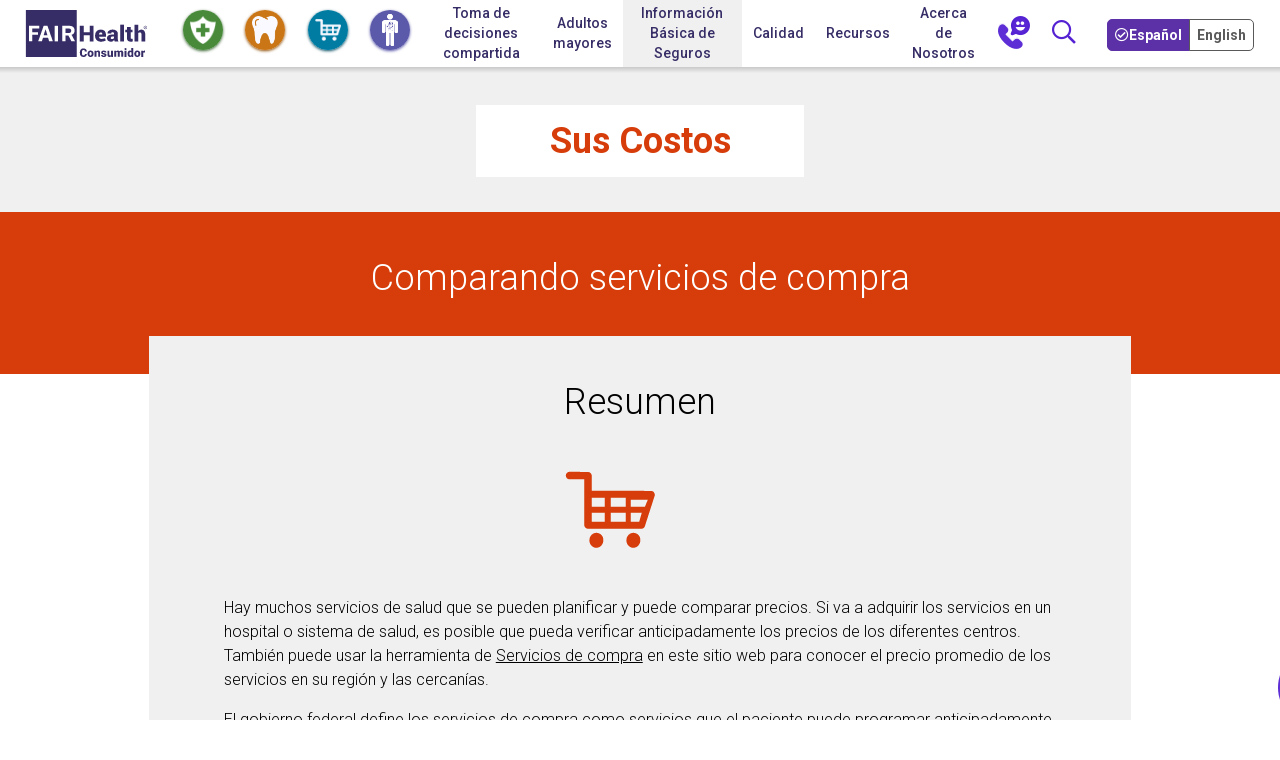

--- FILE ---
content_type: text/html; charset=UTF-8
request_url: https://www.fairhealthconsumer.org/es/insurance-basics/your-costs/shopping-for-shoppable-services
body_size: 16193
content:
<!doctype html>
<html class="no-js" lang="es">

<head>
  <meta charset="utf-8">
  <meta http-equiv="x-ua-compatible" content="ie=edge">
  <title>Comparando servicios de compra | FAIR Health</title>
  <meta name="title" content="Comparando servicios de compra" />
  <meta name="keywords" content="Comparando servicios de compra" />
  <meta name="description" content="Comparando servicios de compra">
  <meta name="viewport" content="width=device-width, initial-scale=1, shrink-to-fit=no">
  <meta name="og:url" content="http://www.fairhealthconsumer.org/es/insurance-basics/your-costs/shopping-for-shoppable-services">
  <meta name="og:title" content="Comparando servicios de compra" />
  <meta name="og:keywords" content="Comparando servicios de compra" />
  <meta name="og:description" content="Comparando servicios de compra" />
  <meta name="og:image" content="http://www.fairhealthconsumer.org/images/Logo.svg" />
  <link rel="icon" type="image/png" href="/images/en/favicons/favicon.ico">
  <link rel="apple-touch-icon" href="/images/en/favicons/apple-touch-icon-32x32.png">
  <link rel="apple-touch-icon" sizes="76x76" href="/images/en/favicons/apple-touch-icon-76x76.png">
  
  
  <link rel="stylesheet" href="https://s3.amazonaws.com/media.fairhealth.org/css/bootstrap.4.3.1.min.css">
  <link rel="stylesheet" href="https://s3.amazonaws.com/media.fairhealth.org/css/fontawesome-5.3.1/css/all.css">
  <link href="https://fonts.googleapis.com/css?family=Roboto:300,400,500,700" rel="stylesheet">
  <link href="https://fonts.googleapis.com/css?family=Roboto+Slab:400,500,700" rel="stylesheet">
  <link rel="stylesheet" href="https://s3.amazonaws.com/media.fairhealth.org/css/ionicons.2.0.0.css" />
  <link rel="stylesheet" href="https://s3.amazonaws.com/media.fairhealth.org/css/jquery-ui.1.12.1.min.css" />
  <link rel="stylesheet" href="/css/icons.css?id=4af157f9797f389f230a">
  <link rel="stylesheet" href="/css/main.css?id=03ab8d1abb4ff0b4ea0a">
  <link rel="stylesheet" href="/css/basics.css?id=cd8b4fb20a1c9cb067e7">
  <link rel="stylesheet" href="/css/print.css?id=070db6ef3b54c4d32e1e">
  <link rel="stylesheet" href="/css/bootstrap-responsive-tabs.css?id=7aed3b40f384a02d9d98">
  <link rel="stylesheet" href="/css/fairhealthfont.css?id=c886714786fa32eaf252">
  <script src="https://s3.amazonaws.com/media.fairhealth.org/js/jquery-3.4.1.min.js"></script>
  
<link rel="stylesheet" href="/css/shared-decision.css?id=ecf6c4cdbe03b2aa7d2f">
  <link rel="stylesheet" href="/css/consumer.css?id=15191f5674918ad8912d">
  <script>

window.Translator = {"results":{"addcost":"Sumar&nbsp;<span class=\"d-none d-md-inline\">al costo total <\/span>","allSpecialties":"Especialidades Todas","removecost":"Eliminar&nbsp;<span class=\"d-none d-md-inline\">del Costo total<\/span>","hospitalcosts":"Costo de hospital relacionado a","mapcollapse":"mapa de colapso","mapview":"Vista del mapa","providercost":"Costo del proveedor relacionado con","totalcostrelated":"Costo Total Telacionado con","sortedByChargeLowHigh":"Ordenado por cargo del proveedor: <span class=\"blue\">Bajo a Alto<\/span>","sortedByChargeHighLow":"Ordenado por cargo del proveedor: <span class=\"blue\">Alto a Bajo<\/span>","sortedByProviderAZ":"Ordenado por el nombre del proveedor: <span class=\"blue\">A-Z<\/span>","sortedByProviderZA":"Ordenado por el nombre del proveedor: <span class=\"blue\">Z-A<\/span>","sortedByFacilityAZ":"Ordenado por informaci\u00f3n de la instalaci\u00f3n: <span class=\"blue\">A-Z<\/span>","sortedByFacilityZA":"Ordenado por informaci\u00f3n de la instalaci\u00f3n: <span class=\"blue\">Z-A<\/span>","sortedByFacilityLowHigh":"Ordenado por Costo de Instalaci\u00f3n: <span class=\"blue\">Bajo a Alto<\/span>","sortedByFacilityHighLow":"Ordenado por Costo de Instalaci\u00f3n: <span class=\"blue\">Alto a Bajo<\/span>","gender":{"All Gender":"G\u00e9nero Todos","Female":"Femenino","Male":"Masculino"}},"cptmodules":{"ANE":"Anestesia","ASC":"Centro quir\u00fargico ambulatorio (ASC en ingl\u00e9s)","HCP":"Transporte, Equipo M\u00e9dico y Suministros","CT3":"Procedimiento M\u00e9dico","MED":"Procedimiento M\u00e9dico","OPF":"Hospital (Ambulatorio)","HCF":"Centro de Salud"},"tooltips":{"HCP":"<p>HCPCS es un sistema estandarizado de codificaci\u00f3n que se utiliza principalmente para identificar productos, suministros y servicios, tales como servicios de ambulancia y equipo m\u00e9dico duradero, pr\u00f3tesis, aparatos ortop\u00e9dicos y suministros (DMEPOS) cuando se usan fuera de la cl\u00ednica de un m\u00e9dico.<\/p>","HCF":"<p>Estimaciones de costos para equipos y servicios cuando son facturados por hospitales u otras instalaciones.<\/p>"},"errormessages":{"invalidProc":"<p>C\u00f3digo de procedimiento o palabra clave inv\u00e1lido. Intente nuevamente.<\/p>","selectCode":"<p>Elija un c\u00f3digo de las siguientes opciones.<\/p>","invalidZip":"<p>C\u00f3digo postal o Ciudad\/Estado inv\u00e1lido. Intente nuevamente.<\/p>","notLocation":"<p>No es posible localizar los registros de su ubicaci\u00f3n. Ingrese un c\u00f3digo postal cercano.<\/p>","onlyCodes":"Solo puede ingresar c\u00f3digos CPT, un t\u00e9rmino v\u00e1lido o elegir una categor\u00eda de la lista siguiente.","zipLocation":"Identificamos su codigo postal ?. Si esto no es correcto, ingrese su ubicaci\u00f3n","invalidLocation":"No pudimos encontrar esa ubicaci\u00f3n"},"percentileTools":{"percentileCharges":"percentil de cargas","ofCharges":"de cargos","percentile":"percentil","estBasedPercentile":"Las estimaciones se basan en el percentil [PERCENTILE]","estBasedPercentileTooltip":"En esta \u00e1rea, el [PERCENTILE]% de todos los cargos del proveedor o valores permitidos, seg\u00fan corresponda en nuestra base de datos, son inferiores o iguales a esta estimaci\u00f3n. Tambi\u00e9n significa que [DISCOUNT]% de los cargos o valores permitidos son iguales o superiores a esta estimaci\u00f3n. Los valores permitidos son los montos que los planes de seguros negocian con los proveedores que participan en su red.\n        "},"totalcosts":{"INP":"Costos de hospitalizaci\u00f3n","MED":"Costos ambulatorios"}};
window.CurrentModule = '/es/content';
window.CurrentLanguage = 'es' ;
window.CurrentLanguagePrefix = '/es' ;
window.CurrentGeoCodeAPIKey = 'AIzaSyC5OBbkbUwD0VoVAlw-LZ39jbQfAPKImiA';
window.CurrentGeoIPAPIKey = 'edcab980-09b4-11e9-af25-6178e3eb2ce7';
</script>  <!-- Global site tag (gtag.js) - Google Analytics -->
<script async src="https://www.googletagmanager.com/gtag/js?id=G-KLWWFMNXN4"></script>
<script>
    window.dataLayer = window.dataLayer || [];
    function gtag(){dataLayer.push(arguments);}
    gtag('js', new Date());
    gtag('config', 'G-KLWWFMNXN4');
</script>  <script>
    window.Laravel = {"csrfToken":"3kxb0V4waYFn05aXtqQqD1d7F2JpZdy54ZlBVFXy","cookieDomain":".www.fairhealthconsumer.org","surveyTimer":2000000000,"cookieSecure":true};

</script></head>

<body>
  <a class="sr-only sr-only-focusable skipmain" href="#content">Saltar al contenido principal</a>
  <nav class="navbar navbar-expand-lg fixed-top" aria-label='Primary navigation'>
  <button id="mobile-nav-button" class="navbar-toggler navbar-toggler-left" type="button" data-toggle="collapse"
    data-target="#navbarCollapse" aria-controls="navbarCollapse" aria-expanded="false"
    aria-label="Navegación de palanca">
    <span class="navbar-toggler-icon"><i class="fas fa-bars"></i> </span>
  </button>
      <a class="navbar-brand" href="/es/" aria-label='Inicio'>
      <img src="/images/es/custom/fh/FH-logo.svg" alt="FAIR Health" width="125" height="47">
    </a>
        <div class='languagebar mobile-language'>
      <div class="slider">
                <span
          class="btn-lang slider-left active"><strong>ES</strong></span>
                          <a href="/insurance-basics/your-costs/shopping-for-shoppable-services">
                <span
          class="btn-lang slider-right "><strong>EN</strong></span>
                  </a>
              </div>
    </div>
    <div class="collapse navbar-collapse justify-content-center">
    <ul class="nav main-nav">
      <li class="nav-item">
        <a data-link="medical"
          class="nav-link green trackClick "
          href="/es/medical"><i class='nav-medical' data-toggle="navToolTipMedical"
            title="Costos Médicos y Hospitalarios"></i><span
            class="sr-only">Costos Médicos y Hospitalarios</span></a>
      </li>
      <li class="nav-item">
        <a data-link="dental"
          class="nav-link green trackClick "
          href="/es/dental/"><i class='nav-dental' data-toggle="navToolTipDental"
            title="Costos dentales"></i><span
            class="sr-only">Costos dentales</span></a>
      </li>
      <li class="nav-item">
        <a data-link="shoppable-services"
          class="nav-link green trackClick "
          href="/es/shoppable-services"><i class='nav-shoppable' data-toggle="navToolTipShoppable"
            title="Servicios de Compra"></i><span
            class="sr-only">Servicios de Compra</span></a>
      </li>
      <li class="nav-item">
        <a data-link="anatomy"
          class="nav-link green trackClick "
          href="/es/medical"><i class='nav-body' data-toggle="navToolTipBody"
            title="Búsqueda de anatomía"></i><span
            class="sr-only">Búsqueda de anatomía</span></a>
      </li>
      <li class="nav-item">
        <a id="a-shared-decision-making"
          class="nav-link "
          href="/es/shared-decision-making"
          aria-label="Inicio
                    Toma de decisiones compartida">Toma de decisiones compartida</a>
      </li>
      <li class="nav-item">
        <a id="for-older-adults"
          class="nav-link "
          href="/es/for-older-adults">Adultos mayores</a>
      </li>
      <!--li class="navbar-separator">&nbsp;</li-->
      <li class="nav-item dropdown">
        <a id="a-basics"
          class="nav-link activeNav"
          href="/es/insurance-basics/home" role="button">Información Básica de Seguros</a>
        <!-- div class="dropdown-menu insurance" id="InsuranceBasics">
          <a class="dropdown-item" href="/es/insurance-basics/home"
            aria-label="">
            <i class="fh-icon-home"></i>
            Página de Inicio </a>
          <a class="dropdown-item" href="/es/insurance-basics/your-health-plan"> <i
              class="fh-icon-health"></i> Elegir su Plan de Salud </a>
          <a class="dropdown-item" href="/es/insurance-basics/your-costs"
            aria-label="Su Costos"> <i class="fh-icon-dollar-sign"></i>
            Su Costos </a>
          <a class="dropdown-item" href="/es/insurance-basics/healthcare"> <i
              class="fh-icon-network"></i>
            Elegir a su Proveedor de Atención Médica</a>
          <a class="dropdown-item" href="/es/insurance-basics/dental"> <i class="fh-icon-dental"></i>
            Cobertura Dental</a>
          <a class="dropdown-item" href="/es/insurance-basics/your-bill"> <i class="fh-icon-know"></i>
            Comprender tu Factura</a>
          <a class="dropdown-item" href="/es/insurance-basics/your-rights"> <i
              class="fh-icon-rights"></i>
            Su Derechos</a>
          <a class="dropdown-item" href="/es/insurance-basics/surprise-billing"
            aria-label="Facturas Inesperadas
                        Información Básica de Seguros">
            <i class="fh-icon-surp-billiing"></i>
            Facturas Inesperadas</a>
          <a class="dropdown-item" href="/es/insurance-basics/shared-decision"
            aria-label="Información Básica de Seguros
                        Toma de decisiones compartida">
            <i class="fh-icon-shared-decision"></i>
            Toma de decisiones compartida</a>
        </div -->
      </li>
      <li class="nav-item">
        <a id="a-quality" class="nav-link "
          href="/es/quality">Calidad</a>
      </li>
      <li class="nav-item dropdown">
        <a id="a-resources"
          class="nav-link "
          href="/es/resources/costs" role="button">Recursos</a>
        <!-- div class="dropdown-menu insurance">
          <a class="dropdown-item" href="/es/resources/costs"
            aria-label=" Costos Médicos"><i
              class="fh-icon-dollar-sign"></i>
            Costos Médicos</a>
          <a class="dropdown-item" href="/es/resources/providers"><i class="fh-icon-location"></i>
            Proveedores Locales</a>
          <a class="dropdown-item" href="/es/resources/insurance"> <i class="fh-icon-handshake"></i>
            Apelaciones y Ayuda de la Aseguradora</a>
          <a class="dropdown-item" href="/es/resources/quality"> <i class="fh-icon-quality"></i>
            Calidad de la Atención, Alfabetización y Reforma</a>
          <a class="dropdown-item" href="/es/resources/wellness"> <i class="fh-icon-bike"></i>
            Bienestar</a>
          <a class="dropdown-item" href="/es/resources/dental"> <i class="fh-icon-dental"></i>
            Salud Dental/Bucal </a>
          <a class="dropdown-item" href="/es/resources/disability"><i class="fh-icon-disability"></i>
            Discpacidad y Condición Específica</a>
          <a class="dropdown-item" href="/es/resources/palliative-care"><i
              class="fh-icon-palliative-care"></i>
            Atención paliativa</a>
          <a class="dropdown-item" href="/es/resources/surprise-billing"
            aria-label="Facturas Inesperadas
                        Recursos"><i
              class="fh-icon-surprise-billing"></i>
            Facturas Inesperadas</a>
          <a class="dropdown-item" href="/es/resources/state"><i class="fh-icon-state"></i>
            Por Estado</a>
        </div-->
      </li>
      <!--li class="nav-item">
                <a id="a-glossary"
                    class="nav-link glossary-link "
                    href="/es/glossary">Glosario</a>
            </li-->
      <li class="nav-item">
        <a id="a-about"
          class="nav-link anchorLink "
          href="/es/#about">Acerca de Nosotros</a>
      </li>
      <li class="nav-item">
        <a id="a-contact" class="nav-link contactus-link" data-toggle="modal" data-target="#contactUs"
          href="#" aria-label="Contáctenos"><img
            alt="Contáctenos" src="/images/navi/chat-11.png" width="32"
            height="33"></a>
      </li>
      <li class="nav-item search d-none d-md-block">
        <a id="a-search" class="nav-link" href="#" data-toggle='modal' data-target='#searchbar'
          aria-label="Búsqueda"><i class='far fa-search'></i></a>
      </li>
              <li class='nav-item languagebar'>
          <div class="slider">
                        <span
              class="btn-lang slider-left active"><strong>Español</strong></span>
                                      <a href="/insurance-basics/your-costs/shopping-for-shoppable-services" aria-label="Toggle your Language to English">
                        <span
              class="btn-lang slider-right "><strong>English</strong></span>
                          </a>
                      </div>
        </li>
          </ul>
  </div>
</nav>
<div class="nav-bar fixed-top d-xl-none" id="horizontal-navigation">
  <div class="scroll-wrapper">
    <div class="scroll">
      <ul class="nav">
        <li class="nav-item">
          <a data-link="medical"
            class="nav-link green trackClick "
            href="/es/medical">Costos Médicos</a>
        </li>
        <li class="nav-item">
          <a data-link="dental"
            class="nav-link green trackClick "
            href="/es/dental/">Costos Dentales</a>
        </li>
        <li class="nav-item">
          <a data-link="shoppable-services"
            class="nav-link green trackClick "
            href="/es/shoppable-services">Servicios de Compra</a>
        </li>
        <li class="nav-item">
          <a data-link="anatomy"
            class="nav-link green trackClick "
            href="/es/medical">Búsqueda de anatomía</a>
        </li>
        <li class="nav-item">
          <a id="a-shared-decision-making2"
            class="nav-link "
            href="/es/shared-decision-making"
            aria-label="Inicio
                        Toma de decisiones compartida">Toma de decisiones compartida</a>
        </li>
        <li class="nav-item">
          <a id="for-older-adults2"
            class="nav-link "
            href="/es/for-older-adults">Adultos mayores</a>
        </li>
        <li class="navbar-separator">&nbsp;</li>
        <li class="nav-item dropdown">
          <a id="a-basics2"
            class="nav-link activeNav"
            href="/es/insurance-basics/home"
            role="button">Información Básica de Seguros</a>
          <!-- div class="dropdown-menu scroll-sub-nav insurance" id="InsuranceBasics2">
            <a class="dropdown-item" href="/es/insurance-basics/home"
              aria-label="Página de inicio de conceptos básicos de seguros"><img src="/images/icon-home.svg"
                alt="" width='33' height='30' />
              Página de Inicio</a>
            <a class="dropdown-item" href="/es/insurance-basics/your-health-plan"><img
                src="/images/icon-health.svg" alt="" width='28' height='30' />
              Elegir su Plan de Salud</a>
            <a class="dropdown-item" href="/es/insurance-basics/your-costs"><img
                src="/images/icon-dollar.svg" alt="" width='16' height='30' />
              Su Costos</a>
            <a class="dropdown-item" href="/es/insurance-basics/healthcare"><img
                src="/images/icon-network.svg" alt="" width='26' height='30' />
              Elegir a su Proveedor de Atención Médica</a>
            <a class="dropdown-item" href="/es/insurance-basics/dental"><img
                src="/images/icon-dental.svg" alt="" width='42' height='30' />
              Cobertura Dental</a>
            <a class="dropdown-item" href="/es/insurance-basics/your-bill"><img
                src="/images/icon-know.svg" alt="" width='30' height='30' />
              Comprender tu Factura</a>
            <a class="dropdown-item" href="/es/insurance-basics/your-rights"><img
                src="/images/icon-rights.svg" alt="" width='30' height='30' />
              Su Derechos</a>
            <a class="dropdown-item" href="/es/insurance-basics/surprise-billing"
              aria-label="Información Básica de Seguros Facturas Inesperadas">
              <img src="/images/icon-surp-billiing-green.svg" alt="" width='38'
                height='30' />Facturas Inesperadas</a>
            <a class="dropdown-item" href="/es/insurance-basics/shared-decision"> <img
                src="/images/icon-surp-billiing-green.svg" alt="" width='38' height='30' />
              Toma de decisiones compartida</a>
          </div-->
        </li>
        <li class="nav-item">
          <a id="a-quality2" class="nav-link "
            href="/es/quality">Calidad</a>
        </li>
        <li class="nav-item dropdown">
          <a id="a-resources2"
            class="nav-link "
            href="/es/resources/costs" role="button">Recursos</a>
          <!-- div class="dropdown-menu scroll-sub-nav insurance">
            <a class="dropdown-item" href="/es/resources/costs"
              aria-label=" Costos Médicos">
              <img src="/images/icon-green-dollar-sign.svg" alt="" width='17' height='30' />
              Costos Médicos</a>
            <a class="dropdown-item" href="/es/resources/providers"> <img
                src="/images/icon-green-location.svg" alt="" width='18' height='30' />
              Proveedores Locales</a>
            <a class="dropdown-item" href="/es/resources/insurance"> <img
                src="/images/icon-green-handshake.svg" alt="" width='28' height='30' />
              Apelaciones y Ayuda de la Aseguradora</a>
            <a class="dropdown-item" href="/es/resources/quality"> <img
                src="/images/icon-green-quality.svg" alt="" width='47' height='30' />
              Calidad de la Atención, Alfabetización y Reforma</a>
            <a class="dropdown-item" href="/es/resources/wellness"> <img
                src="/images/icon-green-bike.svg" alt="" width='28' height='30' />
              Bienestar</a>
            <a class="dropdown-item" href="/es/resources/dental"> <img src="/images/icon-dental.svg"
                alt="" width='42' height='30' />
              Salud Dental/Bucal
            </a>
            <a class="dropdown-item" href="/es/resources/disability"> <img
                src="/images/icon-green-disability.svg" alt="" width='26' height='30' />
              Discpacidad y Condición Específica</a>
            <a class="dropdown-item" href="/es/resources/palliative-care">
              <img src="/images/icon-green-palliativecare.svg" alt="" width='30' height='30' />
              Atención paliativa</a>
            <a class="dropdown-item" href="/es/resources/surprise-billing"
              aria-label="Facturas Inesperadas Recursos"><img
                src="/images/icon-green-surprise-billing.svg" alt="" width='46'
                height='30' />Facturas Inesperadas</a>
            <a class="dropdown-item" href="/es/resources/state"> <img
                src="/images/icon-green-state.svg" alt="" width='46'
                height='30' />Por Estado</a>
          </div-->
        </li>
        <!--li class="nav-item">
          <a id="a-glossary2"
            class="nav-link glossary-link "
            href="/es/glossary">Glosario</a>
        </li-->
        <li class="nav-item">
          <a id="a-about2"
            class="nav-link anchorLink "
            href="/es/#about">Acerca de Nosotros</a>
        </li>
        <li class="nav-item">
          <a id="a-contact2" class="nav-link contactus-link" data-toggle="modal" data-target="#contactUs"
            href="#">Contáctenos</a>
        </li>
      </ul>
    </div>
  </div>
</div>
<div class="hide" id="navbarCollapse">
  <div class="row justify-content-center">
    <div class="col-10 close-section text-left">
      <i role="button" tabindex="0" id="close-mobile-menu"
        class="fal fa-window-close navbar-toggler navbar-toggler-left purple" data-toggle="collapse"
        data-target="#navbarCollapse" aria-controls="navbarCollapse" aria-expanded="false"
        aria-label="Navegación de palanca"></i>
      <span class='subnav-back custom-color-primary' role="button" data-toggle="collapse"
        data-target="#navbarCollapse" aria-controls="navbarCollapse" aria-expanded="false"
        aria-label="Navegación de palanca Cerrar"><strong>Cerrar</strong></span>
    </div>
    <div class="col-11 search-section">
      <form id="cse-search-box" onsubmit="return search_go('searchbarterm');return false;">
        <fieldset>
          <legend class="sr-only sr-only-focusable">Entrar</legend>
          <div class="input-group">
            <label for="searchbarterm" class="sr-only">Búsqueda</label>
            <input tabindex="0" class="searchbox form-control" type='text' id='searchbarterm'
              name='searchbarterm' placeholder='Búsqueda' />
            <div class="input-group-append">
              <i tabindex="0" class='fa fa-search input-group-text' onclick="search_go('searchbarterm');"
                onkeypress="search_go('searchbarterm');"></i>
            </div>
          </div>
        </fieldset>
      </form>
    </div>
  </div>
  <ul class="menu" id="mobilemenu">
    <li>
      <a data-link="medical" class="nav-link btn button purple-btn trackClick"
        href="/es/medical">Costos Médicos</a>
    </li>
    <li>
      <a data-link="dental" class="nav-link btn button purple-btn  trackClick"
        href="/es/dental/">Costos Dentales</a>
    </li>
    <li>
      <a data-link="shoppable-services" class="nav-link btn button purple-btn  trackClick"
        href="/es/shoppable-services">Servicios de Compra</a>
    </li>
    <li>
      <a data-link="anatomy" class="nav-link btn button purple-btn trackClick"
        href="/es/medical">Búsqueda de anatomía</a>
    </li>
    <li>
      <a id="a-shared-decision-making3"
        class="nav-link "
        href="/es/shared-decision-making"
        aria-label="Inicio
                Toma de decisiones compartida">Toma de decisiones compartida</a>
    </li>
    <li class="nav-item">
      <a id="for-older-adults3"
        class="nav-link "
        href="/es/for-older-adults">Adultos mayores</a>
    </li>
    <li>
      <a id="homepage" class="nav-link" href="/es/">Inicio</a>
    </li>
    <li>
      <a class="nav-link toggle-menu collapsed" data-parent="#mobilemenu" data-toggle="collapse" href="#IB"
        aria-expanded="false" aria-controls="IB">Información Básica de Seguros</a>
      <ul id="IB" class="collapse">
        <li> <a class="dropdown-item" href="/es/insurance-basics/home"
            aria-label="">
            Página de Inicio </a> </li>
        <li> <a class="dropdown-item" href="/es/insurance-basics/your-health-plan">
            Elegir su Plan de Salud </a> </li>
        <li> <a class="dropdown-item" href="/es/insurance-basics/your-costs">
            Su Costos </a> </li>
        <li> <a class="dropdown-item" href="/es/insurance-basics/healthcare">
            Elegir a su Proveedor de Atención Médica </a> </li>
        <li> <a class="dropdown-item" href="/es/insurance-basics/dental">
            Cobertura Dental</a> </li>
        <li> <a class="dropdown-item"
            href="/es/insurance-basics/your-bill">Comprender tu Factura</a>
        </li>
        <li> <a class="dropdown-item"
            href="/es/insurance-basics/your-rights">Su Derechos</a>
        </li>
        <li> <a class="dropdown-item" href="/es/insurance-basics/surprise-billing"
            aria-label="Información Básica de Seguros Facturas Inesperadas">Facturas Inesperadas</a>
        </li>
        <li> <a class="dropdown-item" href="/es/insurance-basics/shared-decision">
            Toma de decisiones compartida</a>
        </li>

      </ul>
    </li>
    <li>
      <a id="a-quality3" class="nav-link "
        href="/es/quality">Calidad</a>
    </li>
    <li>
      <a class="nav-link toggle-menu collapsed" data-parent="#mobilemenu" data-toggle="collapse" href="#resources"
        aria-expanded="false" aria-controls="resources">Recursos </a>
      <ul id="resources" class="collapse">
        <li>
          <a class="dropdown-item" href="/es/resources/costs"
            aria-label=" Costos Médicos">
            Costos Médicos</a>
        </li>
        <li>
          <a class="dropdown-item" href="/es/resources/providers">
            Proveedores Locales</a>
        </li>
        <li>
          <a class="dropdown-item" href="/es/resources/insurance">
            Apelaciones y Ayuda de la Aseguradora</a>
        </li>
        <li>
          <a class="dropdown-item" href="/es/resources/quality">
            Calidad de la Atención, Alfabetización y Reforma</a>
        </li>
        <li>
          <a class="dropdown-item" href="/es/resources/wellness">
            Bienestar</a>
        </li>
        <li>
          <a class="dropdown-item" href="/es/resources/dental">
            Salud Dental/Bucal </a>
        </li>
        <li>
          <a class="dropdown-item" href="/es/resources/disability">
            Discpacidad y Condición Específica</a>
        </li>
        <li>
          <a class="dropdown-item" href="/es/resources/palliative-care">
            Atención paliativa
          </a>
        </li>
        <li>
          <a class="dropdown-item" href="/es/resources/surprise-billing"
            aria-label="Facturas Inesperadas
                        Recursos">
            Facturas Inesperadas
          </a>
        </li>
        <li>
          <a class="dropdown-item" href="/es/resources/state">
            Por Estado</a>
        </li>
      </ul>
    </li>
    <!-- li>
      <a id="a-glossary3" class="nav-link glossary-link "
        href="/es/glossary">Glosario</a>
    </li -->
    <li>
      <a id="a-aboutus3" class="nav-link anchorLink"
        href="/es/#about">Acerca de Nosotros</a>
    </li>
        <li>
      <a id="a-contact3" class="nav-link contactus-link" data-toggle="modal" data-target="#contactUs"
        href="#">Contáctenos</a>
    </li>
  </ul>
</div>
  <div id="content" role="main" class="basics article shared-decision">
    <div class="row justify-content-sm-center justify-content-center bg-gray top">
        <div class="col-sm-5 col-md-4 col-lg-3 white">
            <a href="/es/insurance-basics/your-costs">
                <h1 class="text-center">Sus Costos</h1>
            </a>
        </div>
    </div>
    <div class="row justify-content-center basics-bg title">
        <div class="col-md-12">
            <h2>Comparando servicios de compra</h2>
        </div>
    </div>
    <div class="row white justify-content-md-center">
        <div class="col-md-12">
            <div class="row justify-content-center">
                <div class="col-lg-9 col-md-11 bg-gray summary">
                    <h2 class='pb-0'>Resumen</h2>
                    <div class='mx-auto my-5' style='width:150px;'><img src="/images/shoppable_serv_icon_red.svg" class="img-fluid"
                            alt=''></div>
                            <p>Hay muchos servicios de salud que se pueden planificar y puede comparar precios. Si va a adquirir los servicios en un
                            hospital o sistema de salud, es posible que pueda verificar anticipadamente los precios de los diferentes centros.
                            También puede usar la herramienta de <a href='/shoppable-services'>Servicios de compra</a> en este sitio web para conocer el precio promedio de los
                            servicios en su región y las cercanías.</p>
                            <p>El <a href='https://www.cms.gov/files/document/steps-making-public-standard-charges-shoppable-services.pdf'
                                target="_blank" title="Se abre en una nueva ventana">gobierno federal</a> define los servicios de compra como servicios que el paciente puede programar anticipadamente y que
                            no son urgentes. Desde 2021, los hospitales están obligados a listar los precios de 300 servicios de compra. Una manera
                            de comparar un servicio de compra es visitar los sitios web de diferentes hospitales y ver los precios que tienen en su
                            lista. Nuestra herramienta de Servicios de compra le brinda un enfoque diferente. Hemos recopilado una lista de más de
                            300 servicios de compra comunes. Usando nuestra herramienta, puede buscar fácilmente todos los servicios o uno en
                            específico. Luego, puede sacar un estimado de los costos normales de los servicios en la zona de su proveedor.</p>
                            <p>Se proporcionan dos tipos de costos totales: el precio fuera de la red y el precio dentro de la red. (Para conocer más
                            de las redes, vea nuestro artículo acerca de <a href='/insurance-basics/your-costs/provider-networks'>Redes de proveedores</a>). tú puede usar su estimado de costos de varias
                            maneras. Una de ellas es planificar un presupuesto de gastos. Si no tiene seguro, o va a recibir los servicios fuera de
                            la red, también puede usar el estimado de costos para negociar con un hospital. Para saber más acerca de cómo negociar
                            con proveedores, ingrese a <a href='/insurance-basics/your-costs/negotiating-your-costs'>Cómo utilizar los estimados de costos de FAIR Health para negociar los costos de su atención</a>.</p>
                    <button class="full-article">
                       Leer el artículo completo
                    </button>
                </div>
            </div>
        </div>
    </div>
    <div id="full-article" class="template-6">
        <div class="row justify-content-center basics-bg neg-marg-next-md">
            <div class="col-lg-7 col-md-9 pad-top">
                <h3 class="text-center">Comparando servicios de compra</h3>
                <p class='text-left'>
                    Hay ocasiones en las que no se puede comparar los servicios de atención médica. Si necesita una cirugía de emergencia a
                    causa de un ataque cardíaco, la necesita de inmediato y no puede detenerse a buscar el mejor precio. Pero tiene tiempo
                    de planificar muchos otros servicios de salud, como cirugía de cataratas y mamografías. Si va a adquirir los servicios
                    en un hospital o sistema de salud, es posible que pueda verificar anticipadamente los precios de los diferentes centros.
                    También puede usar la herramienta de <a href='/shoppable-services'>Servicios de compra</a> en este sitio web para conocer el precio promedio de los
                    servicios en su región y las cercanías. Este artículo le explica cómo usar esta herramienta.
                </p>
            </div>
        </div>
        <div class="row bg-gray">
            <div class="col-md-12">
                <div class="row justify-content-center">
                    <div class="col-lg-9 col-md-11 white neg-marg-top-md mb-5 col-icon">
                        <div class="row justify-content-center">
                            <div class="col-lg-11">
                                <h3 class="text-center">Servicios de compra</h3>
                                <p>
                                  El <a href='https://www.cms.gov/files/document/steps-making-public-standard-charges-shoppable-services.pdf'
                                    target="_blank" title="Se abre en una nueva ventana">gobierno federal</a> define los servicios de compra como servicios que el paciente puede programar anticipadamente y que
                                no son urgentes. Desde 2021, los hospitales están obligados a listar los precios de 300 servicios de compra. El gobierno
                                requiere que se listen 70 servicios específicos de esos 300. Se han incluido servicios como psicoterapia de 45 minutos y
                                tomografía computarizada de la cabeza o el cerebro. Un hospital puede elegir los otros 230 servicios que proporciona
                                normalmente. Si un hospital proporciona menos de 300 servicios de compra, debe listar todos los que se provea.
                                </p>
                                <p>
                                    Una manera de comparar un servicio de compra es visitar los sitios web de diferentes hospitales y ver los precios que
                                    tienen en su lista. Sin embargo, no se requiere un formato único para desplegar los servicios, entonces puede ser
                                    difícil hacer la comparación. Nuestra herramienta de Servicios de compra le brinda un enfoque diferente. Hemos
                                    recopilado una lista de más de 300 servicios de compra comunes. Incluyendo 70 servicios requeridos por el gobierno
                                    federal, entre muchos otros. Elegimos los servicios porque se realizan comúnmente y porque muchos están disponibles en
                                    las listas de servicios de compra en los hospitales y en los sistemas de salud. Usando nuestra herramienta, puede buscar
                                    fácilmente todos los servicios o uno en específico. Luego, puede sacar un estimado de los costos normales de los
                                    servicios en la zona de su proveedor.
                                </p>
                            </div>
                        </div>
                    </div>
                </div>
            </div>
        </div>
        <div class="row bg-gray">
            <div class="col-md-12">
                <div class="row justify-content-center">
                    <div class="col-lg-9 col-md-11 white col-icon">
                        <div class="row justify-content-center">
                            <div class="col-lg-11">
                                <h3 class="text-center">Cómo utilizar la herramienta</h3>
                                <p class='text-left'>
                                    La herramienta redirige a una página que tiene varias maneras de encontrar servicios de compra. Puede usar la lista de
                                    categorías, desde «Transporte en ambulancia», “pruebas imagenológicas” a “suministros para la visión”, a fin de ayudar a
                                    detallar los códigos de procedimiento para los servicios que desea adquirir. O puede navegar hacia abajo del menú de
                                    todos los tipos de atención hasta que encuentre lo que busca. Si ya sabe el código de procedimiento del servicio que
                                    quiere, puede ingresarlo. O puede ingresar una palabra clave para ayudarle a encontrarlo.
                                </p>
                                <p class='text-left'>
                                    Cuando haya elegido el código de procedimiento, la herramienta lo redirige a la página de resultados de costos. La
                                    página estima el costo promedio del procedimiento primario y la cantidad de costos relacionados, si aplican. Por
                                    ejemplo, el código CPT<sup>®</sup><sup>1</sup> 45385, El procedimiento primario es la extirpación de pólipos o crecimientos en el intestino
                                    grueso, usando un endoscopio (colonoscopía) con un asa mecánica. Los costos relacionados incluyen un procedimiento de
                                    patología, en el cual el tejido extirpado es examinado con un microscopio y un procedimiento de anestesia. La
                                    herramienta suma el procedimiento primario y los costos relacionados para darle un costo total. Puede eliminar los
                                    costos relacionados de su total si piensa que no aplican.
                                </p>
                                <p class='text-left'>
                                   Se proporcionan dos tipos de costo total. Uno es el precio fuera de la red. Este es el monto promedio que, según nuestra
                                base de tatos, FAIR Health estima que un proveedor de esta región puede facturar por ese procedimiento. Esta cantidad también puede llamarse el «cobro del proveedor». Esta es la cantidad que se le
                                puede facturar si no tiene seguro o si tiene seguro, pero el proveedor no está en su red. (Si su plan de salud tiene
                                beneficios fuera de la red, el plan puede pagar parte de esta cantidad. Esto depende de los términos de su plan).
                                </p>
                                <p class='text-left'>
                                   El otro tipo de costo total es el precio dentro de la red. Esta es la cantidad promedio que se estima que un plan de
                                salud pagará a un proveedor dentro de la red por este servicio. Como miembros de la red del plan, dichos proveedores han
                                aceptado esa cantidad como pago total por ese servicio. (Para conocer más de las redes, vea nuestro artículo acerca de
                                <a href='/insurance-basics/your-costs/provider-networks'>Redes de proveedores</a>).
                                </p>
                                <p class='text-left'>
                                    Si está asegurado y decide ir con un proveedor de la red, sus costos serán determinados por los términos de los <a href='/es/insurance-basics/your-health-plan/cost-sharing'>costos
                                    compartidos</a> de su plan. Es posible que tenga que pagar un deducible (una cantidad fija en dólares que tiene que pagar
                                    antes de que la aseguradora empiece a pagar por los servicios), un copago (una cantidad fija en dólares que tú paga
                                    por cada servicio) o un coseguro (un porcentaje del costo del servicio). Supongamos que tiene un deducible que no ha
                                    pagado y el deducible es mayor que el costo del servicio. Entonces, la cantidad que tendrá que pagar a su proveedor
                                    dentro de la red es el precio real del servicio dentro de la red.
                                </p>
                                <p class='text-left'>
                                    Además, para tener una idea de los costos totales en su región, puede usar la herramienta para ver los costos estimados
                                    del mismo procedimiento en los códigos postales cercanos. De esa manera puede enterarse si puede ahorrar más
                                    realizándose el procedimiento en las cercanías.
                                </p>
                                <p><sup>1</sup> CPT © 2020 American Medical Association (AMA). Todos los derechos reservados.</p>
                            </div>
                        </div>
                    </div>
                </div>
            </div>
        </div>
        <div class="row bg-gray">
            <div class="col-md-12">
                <div class="row justify-content-center">
                    <div class="col-lg-9 col-md-11 white col-icon">
                        <div class="row justify-content-center">
                            <div class="col-lg-11">
                                <h3 class="text-center">Cómo usar su Estimado de costos</h3>
                                <p class='text-left'>
                                    tú puede usar su estimado de costos de varias maneras. Una de ellas es planificar un presupuesto de gastos. Por
                                    ejemplo, si tú sabe que necesita cierto tipo de cirugía de rodilla, puede usar el estimado para planificar cómo
                                    pagará por ellos. Esto es especialmente importante si no tiene seguro o si tiene un plan de salud con deducible alto un
                                    <a href='/insurance-basics/your-health-plan/high-deductible'>plan en el que tiene que pagar un deducible más alto</a> que en un plan regular.</p>
                                <p class='text-left'>
                                    Si no tiene seguro, o va a recibir los servicios fuera de la red, también puede usar el estimado de costos para negociar
                                    con un hospital. Averigüe cuánto cobran los hospitales en su región por el procedimiento. Compare sus costos con el
                                    costo estimado promedio que obtuvo con su herramienta de Servicios de compra. Si un hospital que tú está considerando
                                    cobra más que lo que le indica nuestro estimado, comparta con ellos la información que encontró en nuestro sitio y
                                    pregúnteles si aceptarían reducir el precio. Para saber más acerca de cómo negociar con proveedores, ingrese a <a href='/insurance-basics/your-costs/negotiating-your-costs'>Cómo
                                    utilizar los estimados de costos de FAIR Health para negociar los costos de su atención</a>.
                                </p>
                            </div>
                        </div>
                    </div>
                </div>
            </div>
        </div>
        <div class="row justify-content-center basics-bg neg-marg-top mb-5">
            <div class="col-lg-9 col-md-11 pad-top pad-bottom">
                <div class='row justify-content-center'>
                    <div class='col-10'>
                        <div class="icon icon-white-finger-radar"></div>
                        <h3 class="text-center">Su plan de acción: Use la herramienta Servicios de compra</h3>
                        <hr class="lg">
                        <div class='row justify-content-center'>
                            <div class='col-xl-8 col-12'>
                                <ul>
                                    <li>Si quiere saber el costo promedio de servicios hospitalarios en su región, use la herramienta <a href='/es/shoppable-services'>Servicios de compra</a>.</li>
                                    <li>Vea cuál es el costo estimado promedio dentro y fuera de la red.</li>
                                    <li>Use el estimado de costos para planificar y presupuestar dicho servicio. </li>
                                    <li>Si no tiene seguro o desea salir de la red, considere usar el estimado de costos para negociar con los hospitales.</li>
                                </ul>
                            </div>
                        </div>
                    </div>
                </div>
            </div>
        </div>
    </div>
    <div class="row justify-content-center bg-gray">
      <div class="col-md-12">
        <div class="row justify-content-center">
          <div class="col-lg-8 col-md-11 basics-bg more-to-read">
            <h2>Más artículos para leer</h2>
          </div>
        </div>
      </div>
      <div class="col-md-12">
        <div class="row justify-content-center">
          <div class="col-lg-7 col-md-10 white more-articles">
                            <a href="/es/insurance-basics/healthcare/in-network-and-out-of-network-care">
                  <div class="row justify-content-center more-article">
                    <div class="col-lg-9 col-md-12">
                      <!--div class="date">
                        November 15, 2015                      </div-->
                      <div class="title">
                        Cuidado En La Red y Fuera de La Red                      </div>
                      <div class="desc">
                        Su plan contrata con médicos, dentistas y otros profesionales de la salud; hospitales; laboratorios; establecimientos de radiología; farmacias y otros tipos de proveedores. Estos son los proveedores en su “red”. Cada proveedor ha acordado tomar la tarifa de su plan como pago completo por servicios médicos.                      </div>
                      <!--div class="read">
                        7 minuto de lectura
                      </div-->
                      <hr>
                    </div>
                  </div>
                </a>
                            <a href="/es/insurance-basics/your-rights/affordable-care-act">
                  <div class="row justify-content-center more-article">
                    <div class="col-lg-9 col-md-12">
                      <!--div class="date">
                        November 15, 2015                      </div-->
                      <div class="title">
                        La Ley del Cuidado de Salud a Bajo Precio                      </div>
                      <div class="desc">
                        La Ley de Cuidado de Salud a Bajo Precio (ACA) es una ley federal que facilita a muchos estadounidenses la adquisición de un seguro de salud. También pide como requisito que la mayoría de personas tenga cobertura.                      </div>
                      <!--div class="read">
                        5 minuto de lectura
                      </div-->
                      <hr>
                    </div>
                  </div>
                </a>
                            <a href="/es/insurance-basics/your-costs/getting-covered-for-alternative-medicine">
                  <div class="row justify-content-center more-article">
                    <div class="col-lg-9 col-md-12">
                      <!--div class="date">
                        July 15, 2019                      </div-->
                      <div class="title">
                        Cómo obtener cobertura para medicina alternativa                      </div>
                      <div class="desc">
                        La acupuntura, la atención quiropráctica y la masoterapia tienen una cosa en común: Es posible que no estén cubiertos por el seguro. Esto se debe a que pueden considerarse tratamientos alternativos, que no forman parte de la atención médica convencional.                      </div>
                      <!--div class="read">
                        5 minuto de lectura
                      </div-->
                      <hr>
                    </div>
                  </div>
                </a>
                      </div>
        </div>
      </div>
    </div>
</div>
  <div id="fixedChatButton"><img alt="Contáctenos" src="/images/chat-button.png" width="87" height="87" data-toggle="modal" data-target="#contactUs"></div>  <!-- Survey Modal -->
<div class="modal fade" id="surveyModal" tabindex="-1" role="dialog" aria-hidden="true">
  <div class="modal-dialog" role="document">
    <div class="modal-content">
      <div class="modal-header">
        <button type="button" class="close" data-dismiss="modal" aria-label="Close">
          <i class="far fa-window-close"></i>
        </button>
      </div>
      <div class="modal-body">

        <p>
          <strong>Help us improve our site to better meet your needs!</strong>
        </p>
      </div>
      <div class="modal-footer">
        <a href="#" class="button surveyButton">Take a Brief Survey Now</a>
      </div>
    </div>
  </div>
</div>
<!-- End of Survey Model -->
<!-- Consumer Use Modal -->
<div class="modal fade" id="consumerUse" tabindex="-1" role="dialog" aria-hidden="true">
  <div class="modal-dialog" role="document">
    <div class="modal-content">
      <div class="modal-header justify-content-center">
        <h4>Términos de uso</h4>
      </div>
      <div class="modal-body test-i">
        <p style='line-height:initial'>
          <strong>PARA USOS DEL CONSUMIDOR:</strong><span style="white-space: nowrap"> Acepto los términos de uso de FAIR Health </span>
        </p>
        <div id='terms-of-use'></div>
        <!--iframe title="Lea los Términos de uso" src='/es/terms-of-use-src' class="terms-of-use-iframe"></iframe-->
      </div>
      <div class="modal-footer">
        <form id='aggrementfrm' name='aggrementfrm' method='post'>
          <input type="hidden" name="_token" value="3kxb0V4waYFn05aXtqQqD1d7F2JpZdy54ZlBVFXy">
          <input type='hidden' name='type' value=''>
          <input type='hidden' name='pid' value=''>
          <button class="button agree"  aria-label="Aceptar - Haga clic aquí si está de acuerdo con los Términos de uso">Aceptar <i class="slide-in fa fa-chevron-right"></i></button>
          <button class="cancel" aria-label="Cancelar - Haga clic aquí si no está de acuerdo con los Términos de uso" data-dismiss="modal">Cancelar</button>
        </form>
      </div>
    </div>
    <div class="modal-content business">
      <p>
        <strong>PARA USOS EMPRESARIAL:</strong>&nbsp;Vaya a <a href="https://www.fairhealth.org" target="_blank" title="Se abre en una nueva ventana">fairhealth.org</a>
      </p>
    </div>
  </div>
</div>
<!-- End of Consumer Use Model -->
<!-- Contact Us Modal -->
<div class="modal fade" id="contactUs" tabindex="-1" role="dialog" aria-hidden="true">
    <div class="modal-dialog" role="document">
        <div class="modal-content">
            <div class="modal-header purple">
                <button type="button" class="close" data-dismiss="modal" aria-label="Close">
                    <i class="fal fa-times"></i>
                </button>
                <h4><img alt="" width="46" height="46" src='/images/white-chat-button2.png'
                        style="display:inline-block;margin-right:1rem;">¿Necesitas ayuda? Llamar</h4>
            </div>
            <div class="modal-body">
                <div class="contact-white-box">
                    <h2>1-855-566-5871</h2>
                </div>
                <div class="hours">
                    <p>
                        Habla con una agente en vivo
                    </p>
                    <p>
                        Lunes a viernes de 9am a 6pm EST
                    </p>
                </div>
                <div class="tab-content">
                    <div class="tab-pane active" id="consumers" role="tabpanel">
                        <div id='contactFormMsg' class='hide'>Tu solicitud ha sido enviada. Uno de nuestros representantes de servicio al cliente se pondrá en contacto con tú en breve.</div>
                        <p class='oremail'>O correo electrónico</p>
                        <form id='contactfrm' name='contactfrm' method="post"
                            style="margin: 10px auto 0;background-color: #fff;padding: 19px 9px 9px;">
                            <input type="hidden" name="_token" value="3kxb0V4waYFn05aXtqQqD1d7F2JpZdy54ZlBVFXy">
                            <div aria-live="assertive" class="error-message"></div>
                            <div class="form-group">
                                <label for="fName">Nombre<sup>*</sup></label>
                                <input type="text" class="form-control" id="fName" name="fName" placeholder="" required>
                            </div>
                            <div class='providerFormFields hide'>
                                <div class="form-group">
                                    <label for="fSpecialty">Especialidad<sup>*</sup></label>
                                    <input type="text" class="form-control" id="fSpecialty" name="fSpecialty" required>
                                    <div id="fSpecialtyHint" style="display:none">Please provide your specialty</div>
                                </div>
                                <div class="form-group">
                                    <label for="fPhone">Teléfono (opcional)</label>
                                    <input type="text" class="form-control" id="fPhone" name="fPhone" required>
                                </div>
                            </div>
                            <div class="form-group">
                                <label for="fEmail">Correo electrónico<sup>*</sup></label>
                                <input type="email" class="form-control" id="fEmail" name="fEmail" required
                                    placeholder="">
                                <div id="fEmailHint" style="display:none">Please provide a valid email address</div>
                            </div>
                            <div class="form-group">
                                <label for="fMsg">Mensaje<sup>*</sup></label>
                                <textarea class="form-control" id="fMsg" name="fMsg" rows="8"></textarea>
                                <div id="fMsgHint" style="display:none">Please provide a short message</div>
                            </div>
                            <input type='hidden' value='consumer' name='supportType' id='supportType'>
                            <button type="submit" class="button contactfrm custom-bgcolor-primary"
                                name="Enviar">Enviar</button>
                        </form>
                    </div>
                </div>
            </div>
        </div>
    </div>
</div>
<!-- End of Contact Us Modal -->
<!--  FH Spinner modal -->
<div id="fhloadermodal" style="display: none">
    <div id="fhloader"></div>
</div>

<script>
  $(document).ready(function () {
    $.get("/es/terms-of-use-src", function(data) {
      $("#terms-of-use").html(data);
    });
  });
</script>  <div class="modal fade" id="searchbar" tabindex="-1" role="dialog">
  <div class="modal-dialog" role="document">
    <div class="modal-content">
      <div class="modal-body">
        <label for="searchterm" class="sr sr-only">Busque lo que tú quiera</label>
        <input tabindex="0" type='text' id='searchterm' name='searchterm' placeholder="Busque lo que tú quiera">
        <button tabindex="0" type='submit' class='btn btn-primary' id='searchtermBtn' onclick="search_go('searchterm');">Búsqueda
          <i class="far fa-search"></i>
        </button>
      </div>
    </div>
  </div>
</div>  <footer>
  <div class="row justify-content-center">
    <div class="col-md-3 col-lg-2 col-11 text-sm-center foo1">
      <img src="/images/fh-consumer-logo.png" alt="FAIR Health Consumer" class="img-fluid" width='122'
        height='48'>
    </div>
    <div class="col-md-3 col-lg-2 col-5 p-0">
      <ul class="nav">
        <li class="nav-item">
                      <a class="nav-link anchorLink" href="/es/#about">Acerca de Nosotros</a>
                  </li>
        <li class="nav-item">
                      <a class="nav-link anchorLink" href="/es/#answer2">Sobre Nuestros Datos</a>
                  </li>
        <li class="nav-item">
                      <a class="nav-link anchorLink" href="/es/#faq">Preguntas Frecuentes de Consumidores</a>
                  </li>
        <li class="nav-item">
          <a class="nav-link" href="/es/insurance-basics/home"
            aria-label="Información Básica de Seguros Página de Inicio">Información Básica de Seguros</a>
        </li>
        <li class="nav-item">
          <a class="nav-link" href="/es/glossary">Glosario</a>
        </li>
              </ul>
    </div>
    <div class="col-md-3 col-lg-2 col-5 p-0">
      <ul class="nav">
        <li class="nav-item">
          <a class="nav-link" href="/es/resources/costs"
            aria-label="Recursos Costos Médicos">Recursos</a>
        </li>
        <li class="nav-item">
                      <a class="nav-link anchorLink"
              href="/es/#providers">Para los Proveedores</a>
                  </li>
        <li class="nav-item">
          <a class="nav-link" href="javascript:void(0)" data-toggle="modal"
            data-target="#contactUs">Contáctenos</a>
        </li>
        <li class="nav-item">
          <a class="nav-link" href="/es/terms-of-use">Términos de uso</a>
        </li>
      </ul>
    </div>
    <div class="col-md-8 offset-md-4 mt-md-5 col-lg-5 offset-lg-0 col-10 mt-xs-5 mt-lg-0 foo2">
      <div class="row justify-content-center social">
        <div class="col-12 icons text-left">
          <a href="https://www.facebook.com/fairhealth" target="_blank"
            title='Se abre en una nueva ventana'>
            <img src="/images/Facebook_Logo_Primary.png" alt="Síguenos en Facebook"
              width="45" height="45">
          </a>
          <a href="https://twitter.com/fairhealth?lang=en" target="_blank"
            title='Se abre en una nueva ventana'>
            <img src="/images/logo-black.png" alt="Síganos en Twitter" width="45"
              height="46">
          </a>
          <a href="https://www.youtube.com/user/FairHealthInc" target="_blank"
            title='Se abre en una nueva ventana'>
            <img src="/images/yt_icon_rgb.png" alt="Follow us on YouTube" width="45" height="32">
          </a>
        </div>
        <div class="col-12 col-12 ml-4 mt-4">
          <div class="flex-block">
            <div class=""><img src="/images/FH_classroom.svg" alt="FAIR Health Classroom" width="65"
                height="65"> </div>
            <div class="pl-2">Descarga nuestra aplicación FH<sup>®</sup> Consumer Classroom<br>
              <a href="https://apps.apple.com/us/app/fh-consumer-classroom/id1537417926#?platform=iphone" target="blank"
                class='p-0'>App Store</a>            </div>
          </div>
        </div>
        <div class="col-12 col-12 ml-4 mt-4"> <a href="https://www.fairhealthprovider.org">Si es un <strong>Proveedor</strong>, haga clic aquí</a>
        </div>
      </div>
    </div>
  </div>
  <div class="row justify-content-center logo">
    <div class="col-md-3 col-lg-2 col-4">
      <img src="/images/FH_logo.svg" alt="FAIR Health" class="img-fluid" width='116' height='70'>
      <br><a href="https://www.fairhealth.org" target="_blank" style="font-style:normal">FAIRHealth.org</a>
    </div>
  </div>
  <div class="row justify-content-center">
    <div class="col-md-10 col-sm-6 col-12">
      <p>
        FAIR Health no promociona ni auspicia a ningún proveedor o práctica de atención médica que aparezca en este sitio web. <a href="/es/#providers"
          class="anchorLink">Conozca más</a>
      </p>
    </div>
  </div>
  <div class="row justify-content-center">
    <div class="col-md-12">
      <p>
        &copy; 2026 FAIR Health, Inc.
      </p>
    </div>
  </div>
</footer>
  <script src="/libs/js/popper.1.14.7.min.js"></script>
<script src="/libs/js/jquery-ui.1.12.1.min.js"></script>
<script src="/libs/js/bootstrap.4.3.1.min.js"></script>
<script src="/libs/js/jquery.dotdotdot.1.7.4.min.js"></script>
<!--script src="/js/lodash.min.js"></script-->
<script src="/js/all.js?id=c7fc4bf9fba0026abe0f"></script>  <script src="/js/basics.js?id=1ba6358d42f4d141d20f"></script>
</body>

</html>

--- FILE ---
content_type: text/html; charset=UTF-8
request_url: https://www.fairhealthconsumer.org/es/terms-of-use-src
body_size: 13774
content:
<div id='tofu'>
    <p><strong>
            Por favor lea atentamente este Acuerdo de Términos de Uso (el "Acuerdo"), que regula su acceso a este sitio
            web. Su uso de este sitio web constituye su aceptación de estos términos.
        </strong>
    </p>
    <p>
        Este Acuerdo es entre tú ("tú", "su") y FAIR Health, Inc. ("FAIR Health", "nosotros", "nuestro") y regula su uso
        de los sitios web de FAIR Health (junto con cualquier sitio(s) sucesor(es), el "Sitio"). Al ingresar al Sitio,
        tú ratifica que está de acuerdo con todos los términos y condiciones de uso del mismo. Este Acuerdo debe tener
        el mismo efecto vinculante que tendría si el mismo estuviera impreso en papel y firmado por tú.
    </p>
    <ol>

        <li>
            <p><strong>Aceptación de los términos</strong>
                FAIR Health pone a su disposición este Sitio, sujeto a los términos de este Acuerdo. Nos reservamos el
                derecho de actualizar o realizar cambios periódicamente a este Acuerdo a nuestra discreción, los cuales
                le podrían ser proporcionados por medios razonables, incluyendo, pero sin limitarse a publicaciones de
                la versión revisada de este acuerdo en el Sitio. tú puede determinar cuándo fue revisado por última vez
                este Acuerdo, refiriéndose a la leyenda "ÚLTIMA ACTUALIZACIÓN" en la parte superior del mismo. Cuando
                utiliza el Sitio, tú acepta que está sujeto a este Acuerdo y a las regulaciones publicadas, normas,
                términos y condiciones adicionales aplicables a dicho uso, que están incorporados por este medio para
                referencia de este Acuerdo. Nos reservamos el derecho de modificar o descontinuar el Sitio, en cualquier
                momento y periódicamente, temporal o permanentemente, parcial o totalmente, con o sin aviso. tú acepta
                que ni FAIR Health ni ninguno de sus licenciatarios serán responsables ante tú o una tercera parte, por
                cualquier modificación, suspensión o descontinuación del Sitio, parcial o total o de cualquier servicio,
                contenido, característica o producto ofrecido a través del mismo.
                <strong>El uso continuo del Sitio después de dichos cambios indicará que tú los acepta.</strong>
            </p>
        </li>
        <li>
            <p><strong>Contenido certificado.</strong> tú acepta que (i) los códigos de la terminología de
                procedimientos actual (Current Procedural Terminology Codes “CPT®”, en inglés) que se muestran en el
                Sitio están protegidos por derechos de autor y son propiedad de la Asociación Médica Americana (American
                Medical Association “AMA”, en inglés) y se han cedido bajo licencia a FAIR Health, (ii) los códigos de
                la terminología dental actual (Current Dental Terminology codes “CDT®”, en inglés) que se muestran en el
                Sitio están protegidos por derechos de autor y son propiedad de la Asociación Dental Americana (American
                Dental Association “ADA”, en inglés) y se han cedido bajo licencia a FAIR Health, y (iii) el contenido
                de ASA incluyendo CROSSWALK®, Reverse CROSSWALK® y/o Relative Value Guide® (“el contenido de ASA”) que
                se muestra en el Sitio está protegido por derechos de autor y es propiedad de la Sociedad Americana de
                Anestesiólogos (American Society of Anesthesiologists “ASA”, en inglés) y se ha cedido a bajo licencia a
                FAIR Health. Los contenidos de CPT, CDT y ASA serán referidos colectivamente de aquí en adelante como
                “El contenido acreditado”.</p>
        </li>
        <li>
            <p><strong>Información enviada a través del Sitio.</strong> El envío de su información a través del Sitio
                está regulado por la <a href="/es/terms-of-use#privacy-policy">Póliza de Privacidad</a>
                de FAIR Health.</p>
        </li>
        <li>
            <p>
                <strong>Límites del uso. El sitio web del consumidor de FAIR Health y YouCanPlanForThis.Org se
                    proporcionan solamente para uso personal y del consumidor, y no para propósitos comerciales,
                    profesionales, de investigación, litigios u otros</strong>
                tú no tiene autorización para modificar o descargar contenido del Sitio (aparte del caché de las
                páginas), o cualquier parte de él, salvo con autorización expresa y por escrito de FAIR Health. Esta
                licencia no autoriza o permite cualquier reventa o uso comercial de este Sitio o su contenido; cualquier
                recolección y uso de los listados, descripciones o precios de los productos; cualquier descarga o copia
                de información para beneficiar a otra parte; o cualquier uso de minado de datos, robots o recolección de
                información y herramientas de extracción similares. Ninguna parte de este sitio se podrá reproducir,
                duplicar, copiar, vender, revender, visitar, o explotar de otra manera para cualquier propósito
                comercial sin el consentimiento expreso y por escrito de FAIR Health. Cualquier uso no autorizado
                supondrá la terminación del permiso o la licencia concedida por FAIR Health para el uso de este Sitio.
                El uso que haga del Sitio está condicionado por el cumplimiento de los límites de uso establecidos en
                esta sección y el incumplimiento de dichas reglas por su parte puede dar lugar a la terminación de su
                acceso al Sitio de conformidad con la Sección 15, ("Terminación") más abajo. Al utilizar el Sitio, tú
                cumplirá con todas las leyes, normas y reglamentos aplicables y respetará los derechos y la dignidad de
                los demás.
            </p>
            <p>Si usted es un agente de una agencia del gobierno federal, estatal y/o local que ha recibido permiso por
                escrito de FAIR
                Health para usar este sitio web para ayudar a los consumidores, entonces, sin perjuicio de cualquier
                otra disposición de
                este Acuerdo, también puede usar este Sitio para el propósito de obtener información para proporcionar
                verbalmente a los
                consumidores en relación con los programas de asistencia al consumidor de dicha agencia gubernamental.
            </p>
            <p><br>
                <strong>En la medida en que el Sitio brinde información sobre un médico, dentista u otro proveedor de
                    atención médica en particular, tú utilizará esa información con el único propósito de evaluar si tú
                    o su familia recibirán atención médica de ese proveedor. No debe comunicarse con los proveedores que
                    figuran en este sitio por ningún motivo que no sea con el propósito de buscar servicios de atención
                    médica para tú o su familia.</strong>
            </p>
            <p><br>
                <strong>tú RECONOCE QUE FAIR HEALTH LIMITA EL NÚMERO DE BÚSQUEDAS QUE LAS PERSONAS PUEDEN REALIZAR EN UN
                    PERÍODO DE TIEMPO ESPECÍFICO. tú SE COMPROMETE A NO TOMAR MEDIDA ALGUNA PARA ELUDIR ESTAS
                    LIMITACIONES. SI EXCEDE ESTAS LIMITACIONES, FAIR HEALTH SUSPENDERÁ SU USO DEL SITIO WEB. BAJO
                    NINGUNA EVENTUALIDAD DEBERÁ UTILIZAR EL SITIO WEB O CUALQUIER INFORMACIÓN OBTENIDA POR O EN NOMBRE
                    DE TERCEROS O CON FINES COMERCIALES.</strong> ESTA PROHIBICIÓN INCLUYE, ENTRE OTROS, EL USO DEL
                SITIO WEB CON FINES COMERCIALES PARA PROPORCIONAR SERVICIOS DE CONSULTORÍA, TIEMPO COMPARTIDO O DE
                SUBCONTRATACIÓN O PARA ACTUAR COMO UN OPERADOR DE UNA OFICINA DE SERVICIOS. ESTÁ EXPRESAMENTE PROHIBIDO
                DISTRIBUIR CUALQUIERA DE LOS SERVICIOS O PARTES DE LOS MISMOS, A CUALQUIER PERSONA, FIRMA O ENTIDAD.
            </p>
            <p><br><strong>tú acuerda que no hará lo siguiente:</strong></p>
            <ul>
                <li>Usar el sitio para cualquier propósito fraudulento o ilegal.</li>

                <li>Interferir o interrumpir el funcionamiento del Sitio o de los servidores o redes que se utilizan
                    para poder acceder al mismo; o infringir cualquier requisito, procedimiento, política o regulación
                    de dichas redes, incluyendo, entre otros, publicar, transmitir o poner a la disposición a través de
                    o en conexión con este Sitio cualquier virus, gusano, caballo de Troya, huevo de Pascua, bomba de
                    tiempo, programa espía u otro código de computadora, archivo o programa que sea nocivo o invasivo o
                    que pueda o esté destinado a dañar o piratear la operación de, o controlar el uso de cualquier
                    hardware, software o equipo.</li>
                <li>Restringir o impedir que cualquier otra persona use el Sitio (incluyendo, entre otros, piratear o
                    desfigurar cualquier parte del Sitio).</li>
                <li>Reproducir, duplicar, copiar, vender, revender o explotar con algún propósito comercial, cualquier
                    parte del Sitio, su uso o acceso al mismo.</li>
                <li>Modificar, adaptar, traducir, someter a un proceso de ingeniería inversa, descompilar o desensamblar
                    cualquier parte del Sitio.</li>
                <li>Eliminar cualquier aviso de derechos de autor, marca registrada u otros derechos de propiedad del
                    Sitio o los materiales que se originen en el Sitio.</li>
                <li>Enmarcar o reproducir cualquier parte del Sitio sin el consentimiento expreso, previo y por escrito
                    de FAIR Health.</li>
                <li>Crear una base de datos al descargar y almacenar de forma sistemática el contenido del Sitio.</li>
                <li>Utilizar cualquier robot, araña, aplicación de búsqueda / localización del sitio u otro dispositivo
                    manual o automático para recuperar, indexar, "cosechar", "recortar", "minar información" o de alguna
                    manera recopilar contenido del sitio o reproducir o eludir la estructura de navegación o la
                    presentación del Sitio sin el consentimiento expreso, previo y por escrito de FAIR Health.</li>
            </ul>
            <p>También reconoce y acepta que tú (y no FAIR Health) es responsable de: (i) obtener y mantener todas las
                telecomunicaciones, banda ancha y hardware informático, equipos y servicios necesarios para acceder y
                utilizar el Sitio y (ii) pagar todos los cargos relacionados.</p>
        </li>
        <li>
            <p><strong>FAIR Health no establece Tarifas usuales y acostumbradas (Usual and Customary Fees, UCR) o
                    Niveles de reembolso para servicios de atención médica fuera de la red</strong>
                FAIR Health es una organización 501 (c) (3) o exenta de impuestos, cuya misión es mejorar la
                transparencia y la objetividad de la información sobre los cargos de proveedores y las tasas de
                reembolso de seguro para la atención fuera de la red. Una de las formas en que FAIR Health cumple su
                misión es por medio de la concesión de licencias de productos de datos a investigadores y a la industria
                de la atención médica. FAIR Health proporciona datos de tarificación para servicios de atención médica
                específicos basado en los datos de reclamaciones proporcionadas a FAIR Health por parte de pagadores de
                todas las áreas de los Estados Unidos y los organiza por códigos médicos, dentales y postales. FAIR
                Health no determina, desarrolla o establece estos cargos o las tasas de reembolso por servicios de
                atención médica. Los licenciatarios de FAIR Health utilizan los datos autorizados como una herramienta
                para ayudar a determinar sus propias tarifas o tasas de reembolso, o para otros fines. FAIR Health no
                garantiza que los proveedores de servicios recibirán el monto establecido como los montos de los cargos
                de referencia incluidos en los productos de datos de FAIR Health. FAIR Health no proporciona
                asesoramiento legal o de otra índole, con respecto al seguro médico ni a las tarifas relacionadas con la
                prestación de servicios de atención médica.
            </p>
            <p><br>El Sitio podría incluir información de cargos sobre proveedores en el Estado de Nueva York, de
                conformidad con la información en nuestra base de datos de reclamaciones de seguro médico facturadas de
                forma privada. Seleccionamos una serie de procedimientos comunes e identificamos proveedores que
                realizaron esos procedimientos al menos el número promedio de las veces en comparación con otros
                proveedores en un geozip. Con base en las reclamaciones en nuestra base de datos, identificamos el rango
                de precios que cobra cada uno de dichos proveedores y el precio más común que cobra ese proveedor por
                cada procedimiento en el transcurso de un año. De haber dos precios igualmente comunes para un
                proveedor, usamos el cargo más reciente. <strong>Los datos podrían no estar completos o actualizados, y
                    es posible que hayan cambiado. FAIR Health no declara, garantiza ni asegura que la información de
                    cualquier proveedor sea exacta o esté actualizada, o que sea determinante acerca de lo que un
                    proveedor puede facturarle. Los datos de cargos se proveen "tal cual" y solo con fines informativos.
                    Los proveedores son libres de establecer sus propios precios por sus servicios. Debe preguntar a
                    cualquier proveedor sobre los precios que cobra antes de visitar o recibir sus servicios.</strong>
            </p>
        </li>
        <li>
            <p><strong>Exactitud de la información.</strong> Es nuestra intención proporcionar información completa,
                precisa y actualizada. A pesar de nuestros esfuerzos, la información en este Sitio podría ser inexacta,
                incompleta o no estar actualizada, y no declaramos ni garantizamos que la información en el Sitio sea
                completa, precisa o esté actualizada.</p>
        </li>
        <li>
            <p><strong>Comunicaciones electrónicas.</strong> Cuando tú visita el Sitio o nos envía correos electrónicos,
                se comunica electrónicamente con nosotros y, por lo tanto, acepta recibir comunicaciones electrónicas de
                nuestra parte. Nos comunicaremos con tú por correo electrónico o publicaremos avisos en este Sitio. tú
                acepta que todos los acuerdos, avisos, divulgaciones y otras comunicaciones que le proporcionamos
                electrónicamente cumplen con cualquier requisito legal, puesto que son equivalentes a las comunicaciones
                por escrito.</p>
        </li>
        <li>
            <p><strong>Derechos de propiedad de FAIR Health.</strong> Toda la información, contenido, software y
                materiales incluidos en este Sitio, como texto, gráficos, logotipos, iconos de botones, imágenes, clips
                de audio, descargas digitales, compilaciones de datos y software, incluidas las compilaciones de dichos
                elementos, son propiedad de FAIR Health o sus proveedores de contenido y están protegidos por derechos
                de autor, marcas registradas, patentes o por otros derechos de protección y leyes.</p>
            <p>Sujeto a su cumplimiento de este Acuerdo, y exclusivamente durante el tiempo que FAIR Health le conceda
                acceder y utilizar el Sitio, tú puede hacer una (1) copia de cualquier contenido del Sitio al cual le
                proporcionamos acceso en virtud del presente en una sola computadora únicamente para su uso residencial
                personal y no comercial, siempre que respete todos los avisos de propiedad intelectual y otros avisos de
                propiedad. Con excepción de lo que se estableció y acordó expresamente por anticipado por FAIR Health,
                tú acepta no reproducir, modificar, alquilar, arrendar, prestar, vender, distribuir o crear trabajos
                derivados con base a (ya sea en su totalidad o en parte) todo el Sitio o parte del mismo o cualquier
                material disponible a través de él.</p>
            <p>Los nombres comerciales, marcas comerciales y marcas de servicio de FAIR Health incluyen sin
                limitaciones, "FAIR Health", "FAIR Health", "FAIR Health Fee Estimator" y cualquier logotipo asociado.
                Todas las marcas comerciales y marcas de servicio en el Sitio que no sean propiedad de FAIR Health son
                propiedad de sus respectivos dueños. Los nombres comerciales, marcas comerciales y marcas de servicio
                propiedad de FAIR Health, ya sean registradas o no registradas, no pueden usarse en relación con ningún
                producto o servicio que no nos pertenezca, de ningún modo que pueda crear confusión ni desacreditar o
                desprestigiar a FAIR Health. Nada de lo contenido en el Sitio deberá ser interpretado como cesión, de
                forma implícita, por aplicación de la teoría de los actos propios o de otro modo de cualquier licencia o
                derecho a utilizar cualquiera de los nombres comerciales, marcas registradas o marcas de servicio de
                FAIR Health sin nuestro consentimiento expreso, previo y por escrito.</p>
        </li>
        <li>
            <p><strong>Derechos de propiedad de los licenciatarios de FAIR Health.</strong> A excepción de los derechos
                limitados que le otorga expresamente este Acuerdo, todos los demás derechos en el Contenido cedido bajo
                licencia son propiedad y permanecen bajo propiedad, respectivamente, de ADA, AMA y ASA. tú reconoce que
                ADA, AMA y ASA, respectivamente, poseen todos los derechos, títulos e intereses (incluidos todos los
                derechos de autor y otros derechos de propiedad intelectual) y todos los derechos de comercialización,
                de alquiler o venta, para realizar cualquier trabajo derivado y distribuir, sus respectivos Contenidos
                cedidos bajo licencia. No adquiere ningún derecho sobre los posibles beneficios que pueda generar el
                Contenido cedido bajo licencia, ni ninguna parte del mismo.</p>
            <p><br>No utilizará el Contenido cedido bajo licencia, a excepción de lo que autorice este Acuerdo. Por
                ejemplo, y sin limitación alguna, no podrá descargar, copiar, extraer, extractar, pegar, enviar por
                correo electrónico o imprimir el Contenido cedido bajo licencia a menos que este Acuerdo lo permita de
                forma expresa; revender, otorgar la licencia o transferir copias del Contenido cedido bajo licencia a
                otros, acceder al Sitio como sustituto del uso del Contenido cedido bajo licencia, crear cualquier
                trabajo modificado o derivado del Contenido cedido bajo licencia o hacer un uso comercial del mismo. El
                uso comercial incluye, sin limitación alguna, el uso en la clínica de un médico u odontólogo, hospital o
                compañía de seguros. Para usar el Contenido cedido bajo licencia para cualquier propósito que no sea el
                autorizado en este Acuerdo, debe obtener una licencia a través del licenciante correspondiente. Si tú no
                cumple con los términos de este Contrato, o si ADA, AMA o ASA decide no seguir permitiendo el uso del
                Contenido cedido bajo licencia, podemos rescindir este Acuerdo y los derechos de uso del Contenido
                cedido bajo licencia.</p>
            <p><br><strong>El Contenido cedido bajo licencia se proporciona "tal cual" y ni FAIR Health, ADA, AMA o ASA
                    realizan declaración alguna respecto a su integridad o exactitud. ADA, AMA y ASA son terceras partes
                    beneficiadas de este Acuerdo cuyos derechos están limitados únicamente a cualquier violación de este
                    Acuerdo que surja del uso que tú haga de cualquiera de sus respectivos Contenidos cedidos bajo
                    licencia. tú acepta que a ADA, AMA y ASA se le adjudiquen costes judiciales y honorarios razonables
                    de abogados si prevalecen en cualquier acción o procedimiento contra tú debido a una violación de
                    este Acuerdo.</strong></p>
        </li>
        <li>
            <p><strong>Uso y exención de responsabilidad de hipervínculos.</strong> No siempre revisamos ni aprobamos el
                contenido que se muestra en los sitios web que se han vinculado al Sitio o al que se vincula el Sitio.
                Ningún enlace hacia o desde este Sitio deberá ser interpretado como si fuera un patrocinio o una
                recomendación de FAIR Health de cualquier otro sitio web o sus contenidos.</p>
        </li>
        <li>
            <p><strong>EXENCIÓN DE GARANTÍAS. ESTE SITIO Y TODA LA INFORMACIÓN, CONTENIDO, MATERIALES, PRODUCTOS DE
                    DATOS (INCLUIDO EL SOFTWARE) Y LOS SERVICIOS INCLUIDOS O PUESTOS A SU DISPOSICIÓN DE OTRA MANERA A
                    TRAVÉS DE ESTE SITIO, INCLUYENDO EL CONTENIDO CEDIDO BAJO LICENCIA, SON PROPORCIONADOS POR FAIR
                    HEALTH EN UNA BASE "TAL CUAL" Y "EN EL ESTADO EN QUE SE ENCUENTRA", SIN GARANTÍA DE CUALQUIER TIPO,
                    YA SEA EXPRESA, IMPLÍCITA O POR LEY. tú ACEPTA QUE DEBE EVALUAR, Y QUE ASUME TODOS LOS RIESGOS
                    ASOCIADOS CON EL USO DEL SITIO, INCLUYENDO, ENTRE OTROS, SU CONFIANZA EN LA PRECISIÓN, INTEGRIDAD,
                    ACTUALIDAD O LA UTILIDAD DE CUALQUIER MATERIAL DISPONIBLE O AUTORIZADO A TRAVÉS DEL SITIO, INCLUIDOS
                    LOS PRODUCTOS DE DATOS Y CONTENIDO CEDIDO BAJO LICENCIA. FAIR HEALTH RENUNCIA AL OTORGAMIENTO DE
                    TODA GARANTÍA CON RESPECTO AL SITIO, INCLUIDAS, ENTRE OTRAS, LAS GARANTÍAS DE NO VIOLACIÓN DE
                    DERECHOS Y TÍTULO.</strong></p>
            <p><br><strong>FAIR HEALTH NO GARANTIZA QUE ESTE SITIO Y TODA LA INFORMACIÓN, CONTENIDO, MATERIALES,
                    PRODUCTOS DE DATOS (INCLUIDO EL SOFTWARE) Y LOS SERVICIOS INCLUIDOS O PUESTOS A SU DISPOSICIÓN DE
                    OTRA MANERA A TRAVÉS DE ESTE SITIO, LOS SERVIDORES O LAS COMUNICACIONES ELECTRÓNICAS ENVIADAS DESDE
                    FAIR HEALTH ESTÁN LIBRES DE VIRUS U OTROS COMPONENTES PERJUDICIALES. FAIR HEALTH NO SERÁ RESPONSABLE
                    POR NINGÚN DAÑO DE NINGÚN TIPO QUE SURJA DEL USO DE ESTE SITIO O DE LA INFORMACIÓN, CONTENIDO,
                    MATERIALES, PRODUCTOS DE DATOS (INCLUIDO EL SOFTWARE) O LOS SERVICIOS INCLUIDOS O PUESTOS A SU
                    DISPOSICIÓN DE OTRA MANERA A TRAVÉS DE ESTE SITIO, INCLUYENDO, ENTRE OTROS, DAÑOS DIRECTOS,
                    INDIRECTOS, INCIDENTALES, PUNITIVOS Y CONSECUENTE, A MENOS QUE FAIR HEALTH LO ESPECIFIQUE DE OTRO
                    MODO DE FORMA ESCRITA.</strong></p>
            <p><br>CIERTAS LEYES ESTATALES NO PERMITEN LIMITACIONES A LAS GARANTÍAS IMPLÍCITAS NI LA EXCLUSIÓN O
                LIMITACIÓN POR CIERTOS DAÑOS. SI ESTAS LEYES SE APLICARAN A SU CASO, ALGUNAS O TODAS LAS EXENCIONES,
                EXCLUSIONES O LIMITACIONES PODRÍAN NO SER DE APLICACIÓN PARA tú Y ES POSIBLE QUE DISPONGA DE DERECHOS
                ADICIONALES.</p>
        </li>
        <li>
            <p>
                <strong>Límite de responsabilidad. HASTA EL LÍMITE MÁXIMO PERMITIDO POR LA LEY EN VIGOR, FAIR HEALTH NO
                    SERÁ RESPONSABLE POR NINGÚN DAÑO DIRECTO, INDIRECTO, INCIDENTAL, CONSECUENTE, ESPECIAL, EJEMPLAR O
                    PUNITIVO DE NINGÚN TIPO, EN VIRTUD DE CUALQUIER CONTRATO, NEGLIGENCIA, RESPONSABILIDAD ESTRICTA U
                    OTRA TEORÍA LEGAL, INCLUIDOS, ENTRE OTROS, LOS DAÑOS POR PÉRDIDAS DE GANANCIAS, USO DE DATOS O
                    PÉRDIDA DE OTROS INTANGIBLES, PÉRDIDA DE SEGURIDAD DE LA INFORMACIÓN QUE tú HAYA PROPORCIONADO EN
                    RELACIÓN CON EL USO DEL SITIO O INTERCEPCIÓN NO AUTORIZADA DE CUALQUIER INFORMACIÓN POR TERCEROS,
                    INCLUSO SI SE HUBIERA ADVERTIDO DE DICHOS DAÑOS O PÉRDIDAS. EN PARTICULAR, Y SIN LIMITACIÓN, FAIR
                    HEALTH NO SERÁ RESPONSABLE POR DAÑOS DE NINGÚN TIPO QUE RESULTEN DEL USO QUE tú HAGA O LA
                    IMPOSIBILIDAD DE USO DEL SITIO O DE CUALQUIER CONTENIDO PUBLICADO EN EL SITIO POR FAIR HEALTH O
                    CUALQUIER TERCERO. LA ÚNICA SOLUCIÓN SI TUVIERA ALGUNA INCONFORMIDAD CON ESTE SITIO ES DEJAR DE
                    USARLO. LA RESPONSABILIDAD MÁXIMA DE FAIR HEALTH POR TODOS LOS DAÑOS, PÉRDIDAS Y CAUSAS DE ACCIÓN,
                    YA SEA POR CONTRATO, AGRAVIO (INCLUYENDO, ENTRE OTROS, LA NEGLIGENCIA) O DE OTRO TIPO, SERÁ LA
                    CANTIDAD TOTAL, DE HABERLA, QUE PAGARÁ A FAIR HEALTH PARA TENER ACCESO Y UTILIZAR EL SITIO, Y EN
                    CUALQUIER CASO NO EXCEDERÁ DE $100.00.</strong>
            </p>
            <p>
                <br><strong>En ningún caso, ADA, AMA o ASA se hace responsable ante tú por ningún daño, incluidos los
                    beneficios perdidos, ahorros perdidos u otros daños incidentales o consecuentes que surjan del uso o
                    imposibilidad de uso del Contenido cedido bajo licencia, incluso si ADA, AMA y/o ASA ha sido
                    advertido de la posibilidad de tales daños, o de cualquier reclamación de cualquier otra parte. FAIR
                    Health, AMA y ASA no se dedican directa o indirectamente a ejercer la medicina ni a prestan
                    servicios médicos. ADA, AMA y ASA no son la fuente del Contenido no cedido bajo Licenciado o la
                    información contenida en el Sitio, y ADA, AMA o ASA no emite juicio sobre el Sitio de manera
                    intencional o inferida. AMA y ASA no se hacen responsables de cualquier consecuencia u obligación
                    atribuible o relacionada con cualquier uso, no uso o interpretación de la información incluida o no
                    en el contenido de CPT o ASA, en relación con cualquier reclamación o causa, ya sea en virtud de un
                    contrato, acuerdo extracontractual o de otro modo. La única responsabilidad de ASA y AMA es poner a
                    disposición de FAIR Health copias de reemplazo del contenido de ASA y del CPT que se publicará en el
                    sitio. ASA y AMA no se responsabilizan por cualesquiera consecuencias debidas al uso, uso indebido o
                    interpretación de la información contenida o no en el Sitio.</strong>
            </p>
        </li>
        <li>
            <p><strong> Indemnización.</strong> tú acepta defender, indemnizar y eximir de responsabilidad a FAIR
                Health, ADA, AMA Y ASA de y contra todas las reclamaciones, pérdidas, costos y gastos (incluidos los
                honorarios de abogados) que surjan de (a) el uso que haga del Sitio, el Contenido cedido bajo licencia o
                las actividades relacionadas con los mismos o (b) cualquier infracción que tú cometa en virtud de este
                Contrato.</p>
        </li>
        <li>
            <p><strong> Derechos gubernamentales.</strong> Este Sitio incluye información, incluido el Contenido cedido
                bajo licencia, que consiste en datos técnicos comerciales y/o bases de datos informáticas y/o software
                informático comercial y/o documentación de software informático comercial, según corresponda, los cuales
                se desarrollaron exclusivamente con capitales privados de FAIR Health, ADA, AMA o ASA, respectivamente.
                Los derechos del gobierno (si corresponde) para usar, modificar, reproducir, poner en circulación,
                presentar, mostrar o divulgar estos datos técnicos y/o bases de datos informáticas y/o software de
                computadora y/o documentación de software están sujetos a las restricciones de derechos limitados de
                DFARS 252.227-7015 (b) (2) (noviembre de 1995) y/o sujetos a las restricciones de DFARS 227.7202-1 (a)
                (junio de 1995) y DFARS 227.7202-3 (a) (junio de 1995), según corresponda para las compras del
                Departamento de Defensa de EE. UU. y las restricciones de derechos limitados de FAR 52.227-14 (diciembre
                de 2007), y/o sujetos a las disposiciones de derechos restringidos de FAR 52.227-14 (diciembre de 2007)
                y FAR 52.227-19 (diciembre de 2007) según corresponda, y cualquier suplemento de la FAR de la agencia
                pertinente, para adquisiciones federales ajenas al Departamento de Defensa.</p>
        </li>
        <li>
            <p><strong> Terminación.</strong> Este Contrato seguirá vigente hasta su terminación. FAIR Health, a su
                entera discreción, puede terminar su acceso al Sitio o el uso del mismo, en cualquier momento y por
                cualquier motivo, incluso si FAIR Health considera que tú ha infringido o actuado en contradicción con
                el contenido y el espíritu de este Acuerdo. Si ocurre dicha terminación, su derecho a usar el Sitio
                cesará de inmediato. tú acepta que cualquier terminación de su acceso o uso del Sitio puede efectuarse
                sin previo aviso. tú acepta que FAIR Health no es responsable hacia tú o cualquier tercero por la
                terminación de su acceso al Sitio. Tras la terminación, tú debe destruir todas las copias realizadas de
                cualquier parte del Sitio, incluido, entre otros, el Contenido cedido bajo licencia.</p>
        </li>
        <li>
            <p><strong> Ley aplicable y jurisdicción.</strong> Este Acuerdo se rige y deberá interpretarse de acuerdo
                con las leyes del Estado de Nueva York, EE. UU., sin dar lugar a principios de conflictos entre
                legislaciones que llevarían a la aplicación de cualquier otra ley. FAIR Health no expresa ni garantiza
                que el Sitio o cualquier parte del mismo es apropiado o está disponible para su uso en cualquier
                jurisdicción que no sea Estados Unidos. Cualquier disputa que surja en virtud de o en relación con este
                Acuerdo estará sujeta a la jurisdicción exclusiva de un tribunal estatal o federal ubicado en el Condado
                de Nueva York en el Estado de Nueva York, y tú acepta someterse a la jurisdicción personal exclusiva y a
                la competencia de tales tribunales</p>
        </li>
        <li>
            <p><strong> Leyes aplicables.</strong> Al optar por acceder al Sitio, lo hace bajo su propia iniciativa y
                bajo su propio riesgo, y tú es responsable de cumplir con todas las leyes, normas y reglamentos
                federales, estatales, locales y extranjeros aplicables. Si tú certifica cualquier producto de datos,
                también está sujeto a los controles de exportación de los Estados Unidos y es responsable de cualquier
                violación de dichos controles, incluido cualquier embargo de los Estados Unidos u otras normas y
                reglamentos federales que restringen las exportaciones. Podemos limitar la disponibilidad del Sitio,
                íntegra o parcialmente, a cualquier persona, área geográfica o jurisdicción que elijamos, en cualquier
                momento y a criterio exclusivamente nuestro.</p>
        </li>
        <li>
            <p><strong> Varios.</strong> Si se determina que alguna disposición de este Acuerdo es ilegal, nula o por
                cualquier razón inejecutable, dicha disposición se considerará divisible de este Acuerdo y no afectará
                la validez y aplicabilidad de las demás disposiciones. tú no puede ceder, transferir o sublicenciar
                ninguno o todos sus derechos u obligaciones en virtud de este Acuerdo sin nuestro consentimiento
                expreso, previo y por escrito. Esto, junto con todas las políticas mencionadas en este instrumento,
                constituye el Acuerdo completo entre tú y FAIR Health relacionado con el objeto del presente y sustituye
                todo contrato previo o contemporáneo ya sea escrito o verbal entre tú y FAIR Health relacionado con
                dicho tema. Las notificaciones se le harán llegar mediante la publicación en el Sitio, por correo
                electrónico o por correo postal, a discreción de FAIR Health. El Sitio puede proporcionar avisos de
                cambios a este Acuerdo u otros asuntos mediante la publicación de dichos avisos o enlaces a los mismos.
                Sin limitación, tú acepta que una versión impresa de este Acuerdo y de cualquier notificación que se le
                dé en forma electrónica será admisible en procedimientos judiciales o administrativos basados o
                relacionados con este Acuerdo en la misma medida y sujeto a las mismas condiciones que otros documentos
                comerciales y registros que se generan y conservan originalmente en forma impresa. FAIR Health no será
                responsable por el incumplimiento de obligaciones por causas ajenas o fuera de su control. Este Acuerdo
                está escrito y debe interpretarse para todos los fines en el idioma inglés que se usa en los Estados
                Unidos. Cualquier versión de este Acuerdo en cualquier otro idioma se utiliza solo a efecto de su
                practicidad y no es vinculante para las partes implicadas.</p>
        </li>
        <li>
            <p><strong> Contáctenos.</strong> Si tiene alguna pregunta sobre el significado o la aplicación de este
                Acuerdo, envíe dichas preguntas a <a href='mailto:info@fairhealth.org'>info@fairhealth.org</a> o a FAIR
                Health, Inc., 800 Third Avenue, Suite 900, Nueva York, NY 10036. Recuerde que las comunicaciones no son
                seguras.</p>
        </li>
    </ol>
    <h5>ÚLTIMA ACTUALIZACIÓN: 22 de febrero de 2023</h5>
</div>

--- FILE ---
content_type: text/css
request_url: https://www.fairhealthconsumer.org/css/icons.css?id=4af157f9797f389f230a
body_size: 6378
content:
.icon.center{position:relative;margin:0 auto;display:block}.icon.right{display:block;float:right}.icon.left{display:block;float:left}.icon.v-top{margin-top:0!important;vertical-align:top}.pdf{background:url(/fonts/pdf.svg) no-repeat;width:31px}.pdf,.print{height:32px;display:inline-block;vertical-align:middle;margin:0 8px}.print{width:32px}.print,.print-cost{background:url(/fonts/icon-purple-printer-print.svg) no-repeat}.print-cost{width:42px;height:42px;display:inline-block;vertical-align:middle;margin:0 8px}.icon.fa fa-print{display:inline-block;font-size:2.125em}.email{background:url(/fonts/mail.svg) no-repeat;width:31px;height:23px;display:inline-block;vertical-align:middle;margin:0 8px}.icon-clipboard{background:url(/fonts/icon-learn-clipboard.svg) no-repeat}.icon-clipboard,.icon-head-question{width:136px;height:100%;display:inline-block}.icon-head-question{background:url(/fonts/icon-head-question.svg) no-repeat}.charge{background:url(/fonts/charge.svg) no-repeat;width:33px;height:33px}.charge,.compare{display:inline-block}.compare{background:url(/fonts/compare.svg) no-repeat;width:45px;height:36px}.person{background:url(/fonts/person.svg) no-repeat;height:33px}.perscribing,.person{width:32px;display:inline-block}.perscribing{background:url(/fonts/perscription.svg) no-repeat;height:32px}.graduate{background:url(/fonts/graduated.svg) no-repeat;width:38px;height:23px}.graduate,.hospital{display:inline-block}.hospital{background:url(/fonts/hospital.svg) no-repeat;width:28px;height:37px}.license{background:url(/fonts/license.svg) no-repeat;width:23px;height:34px}.license,.records{display:inline-block}.records{background:url(/fonts/records.svg) no-repeat;width:32px;height:22px}.frequency{background:url(/fonts/frequency.svg) no-repeat;width:26px;height:16px;display:inline-block}.specialties{background:url(/fonts/specialties.svg) no-repeat;width:27px;height:27px;display:inline-block}.location{background:url(/fonts/location.svg) no-repeat;width:20px;height:29px;display:inline-block}.icon-phone{background:url(/fonts/phone.svg) no-repeat;width:25px;height:24px;display:inline-block}.icon-plan-play{background:url(/fonts/icon-gray-plan-play.svg) no-repeat;width:99px;height:75px;display:inline-block}.icon-plan-play.orange{background:url(/fonts/icon-orange-plan-play.svg) no-repeat}.icon-signs{background:url(/fonts/icon-gray-signs.svg) no-repeat;width:99px;height:73px;display:inline-block}.icon-signs.orange{background:url(/fonts/icon-orange-signs.svg) no-repeat}.icon-ques-speech{background:url(/fonts/icon-gray-ques-speech.svg) no-repeat;width:95px;height:75px;display:inline-block}.icon-ques-speech.orange{background:url(/fonts/icon-orange-ques-speech.svg) no-repeat}.icon-head-outline{background:url(/fonts/icon-head-ques-outline.svg) no-repeat;width:88px;height:103px;display:inline-block}.icon-white-ribbon{background:url(/fonts/icon-white-ribbon.svg) no-repeat;width:84px;height:84px;display:inline-block}.icon-know{background:url(/fonts/icon-did-know.svg) no-repeat;width:114px;height:116px;display:inline-block}.icon-getting-covered{background:url(/fonts/icon-getting-covered.svg) no-repeat;width:181px;height:107px;display:inline-block}.icon-plans{background:url(/fonts/icon-plans.svg) no-repeat;width:248px;height:107px;display:inline-block}.icon-cost-sharing{background:url(/fonts/icon-cost-sharing.svg) no-repeat;width:187px;height:129px;display:inline-block}.icon-planing-cost{background:url(/fonts/icon-planing-cost.svg) no-repeat;width:200px;height:118px;display:inline-block}.icon-review-bill{background:url(/fonts/icon-review-bill.svg) no-repeat;width:188px;height:127px;display:inline-block}.icon-explain-benefits{background:url(/fonts/icon-explain-benefits.svg) no-repeat;width:167px;height:148px;display:inline-block}.icon-care-act{background:url(/fonts/icon-care-act.svg) no-repeat;width:173px;height:179px;display:inline-block}.icon-decision{background:url(/fonts/icon-decision.svg) no-repeat}.icon-decision,.icon-dental-plans{width:100%;height:100%;display:inline-block}.icon-dental-plans{background:url(/fonts/icon-dental-plans.svg) no-repeat}.icon-dental-child{background:url(/fonts/icon-dental-child.svg) no-repeat;width:100%;height:100%;display:inline-block}.icon-mental-health{background:url(/fonts/icon-mental-health.svg) no-repeat;width:222px;height:135px;display:inline-block}.icon-urgent-care{background:url(/fonts/icon-urgent-care.svg) no-repeat;width:233px;height:150px;display:inline-block}.icon-video{background:url(/fonts/icon-video.svg) no-repeat;width:52px;height:30px;display:inline-block}.ion-videocamera{font-size:3.25em;display:inline-block}.icon-business-tree{background:url(/fonts/icon-business-tree.svg) no-repeat;width:71px;height:96px;display:inline-block}.icon-digging{background:url(/fonts/icon-digging.svg) no-repeat;width:82px;height:73px;display:inline-block}.icon-list{background:url(/fonts/icon-list.svg) no-repeat;width:71px;height:71px;display:inline-block}.icon-person-arrows{background:url(/fonts/icon-person-arrows.svg) no-repeat;width:89px;height:90px;display:inline-block}.icon-cart{background:url(/fonts/icon-cart.svg) no-repeat;width:110px;height:100px;display:inline-block}.icon-market{background:url(/fonts/icon-market.svg) no-repeat;width:114px;height:114px;display:inline-block}.icon-bars-orange{background:url(/fonts/icon-bars-orange.svg) no-repeat;width:91px;height:119px;display:inline-block}.icon-heart-person{background:url(/fonts/icon-heart-person.svg) no-repeat;width:135px;height:106px;display:inline-block}.icon-hand-people{background:url(/fonts/icon-hand-people.svg) no-repeat;width:100px;height:51px;display:inline-block}.icon-checkmark{background:url(/fonts/icon-checkmark.svg) no-repeat;width:32px;height:28px;display:inline-block}.icon-costs-board{background:url(/fonts/icon-costs-board.svg) no-repeat;width:67px;height:90px;display:inline-block}.icon-white-shield{background:url(/fonts/icon-white-shield.svg) no-repeat;width:74px;height:96px;display:inline-block}.icon-gray-wallet{background:url(/fonts/icon-gray-wallet.svg) no-repeat;width:64px;height:80px;display:inline-block}.icon-gray-coverage{background:url(/fonts/icon-gray-coverage.svg) no-repeat;width:73px;height:73px;display:inline-block}.icon-gray-outbox{background:url(/fonts/icon-gray-outbox.svg) no-repeat;width:79px;height:63px;display:inline-block}.icon-gray-speech{background:url(/fonts/icon-gray-speech.svg) no-repeat;width:83px;height:78px;display:inline-block}.icon-gray-doc{background:url(/fonts/icon-gray-doc.svg) no-repeat;width:77px;height:80px;display:inline-block}.icon-gray-disks{background:url(/fonts/icon-gray-disks.svg) no-repeat;width:64px;height:64px;display:inline-block}.icon-gray-calendar{background:url(/fonts/icon-gray-calendar.svg) no-repeat;width:85px;height:85px;display:inline-block}.icon-white-target{background:url(/fonts/icon-white-target.svg) no-repeat;width:89px;height:89px;display:inline-block}.icon-orange-lady-doc{background:url(/fonts/icon-orange-lady-doc.svg) no-repeat;width:89px;height:108px;display:inline-block}.icon-orange-badge-dollar{background:url(/fonts/icon-orange-badge-dollar.svg) no-repeat;width:85px;height:89px;display:inline-block}.icon-orange-here-dot{background:url(/fonts/icon-orange-here-dot.svg) no-repeat;width:82px;height:93px;display:inline-block}.icon-orange-arrow-dollar{background:url(/fonts/icon-orange-arrow-dollar.svg) no-repeat;width:81px;height:92px;display:inline-block}.icon-orange-person-star{background:url(/fonts/icon-orange-person-star.svg) no-repeat;width:139px;height:78px;display:inline-block}.icon-orange-finger-dot{background:url(/fonts/icon-orange-finger-dot.svg) no-repeat;width:66px;height:79px;display:inline-block}.icon-orange-spring{background:url(/fonts/icon-orange-spring.svg) no-repeat;width:34px;height:64px;display:inline-block}.icon-orange-ppo-hmo{background:url(/fonts/icon-orange-ppo-hmo.svg) no-repeat;width:123px;height:197px;display:inline-block}.icon-orange-badge-percent{background:url(/fonts/icon-orange-badge-percent.svg) no-repeat;width:85px;height:89px;display:inline-block}.icon-orange-ppo{background:url(/fonts/icon-orange-ppo.svg) no-repeat;width:85px;height:141px;display:inline-block}.icon-white-ambulance{background:url(/fonts/icon-white-ambulance.svg) no-repeat;width:90px;height:75px;display:inline-block}.icon-orange-target-dart{background:url(/fonts/icon-orange-target-dart.svg) no-repeat;width:95px;height:95px;display:inline-block}.icon-orange-question-triangle{background:url(/fonts/icon-orange-question-triangle.svg) no-repeat;width:54px;height:61px;display:inline-block}.icon-white-thumbs-up{background:url(/fonts/icon-white-thumbs-up.svg) no-repeat;width:60px;height:55px;display:inline-block}.icon-white-document{background:url(/fonts/icon-white-document.svg) no-repeat;width:95px;height:99px;display:inline-block}.icon-orange-finger-radar{background:url(/fonts/icon-orange-finger-radar.svg) no-repeat;width:57px;height:85px;display:inline-block}.icon-orange-speech-info{background:url(/fonts/icon-orange-speech-info.svg) no-repeat;width:75px;height:75px;display:inline-block}.icon-orange-speech-dollar{background:url(/fonts/icon-orange-speech-dollar.svg) no-repeat;width:114px;height:84px;display:inline-block}.icon-orange-dollar{background:url(/fonts/icon-orange-dollar.svg) no-repeat;width:91px;height:91px;display:inline-block}.icon-orange-folder-dollar{background:url(/fonts/icon-orange-folder-dollar.svg) no-repeat;width:85px;height:86px;display:inline-block}.icon-orange-lady-doc-dollar{background:url(/fonts/icon-orange-lady-doc-dollar.svg) no-repeat;width:104px;height:102px;display:inline-block}.icon-orange-bed-dollar{background:url(/fonts/icon-orange-bed-dollar.svg) no-repeat;width:89px;height:97px;display:inline-block}.icon-orange-handshake{background:url(/fonts/icon-orange-handshake.svg) no-repeat;width:115px;height:78px;display:inline-block}.icon-white-tag-slash{background:url(/fonts/icon-white-tag-slash.svg) no-repeat;width:103px;height:103px;display:inline-block}.icon-orange-arrow-out-box{background:url(/fonts/icon-orange-arrow-out-box.svg) no-repeat;width:88px;height:82px;display:inline-block}.icon-orange-umbrella{background:url(/fonts/icon-orange-umbrella.svg) no-repeat;width:120px;height:107px;display:inline-block}.icon-white-eye-lightbulb{background:url(/fonts/icon-white-eye-lightbulb.svg) no-repeat;width:73px;height:115px;display:inline-block}.icon-orange-clipboard-dollar{background:url(/fonts/icon-orange-clipboard-dollar.svg) no-repeat;width:74px;height:96px;display:inline-block}.icon-orange-checklist{background:url(/fonts/icon-orange-checklist.svg) no-repeat;width:52px;height:71px;display:inline-block}.icon-orange-newspaper{background:url(/fonts/icon-orange-newspaper.svg) no-repeat;width:80px;height:74px;display:inline-block}.icon-gray-circle-check{background:url(/fonts/icon-gray-circle-check.svg) no-repeat;width:31px;height:31px;display:inline-block}.icon-white-dollar-burst{background:url(/fonts/icon-white-dollar-burst.svg) no-repeat;width:98px;height:98px;display:inline-block}.icon-orange-head-question{background:url(/fonts/icon-orange-head-question.svg) no-repeat;width:83px;height:98px;display:inline-block}.icon-white-money-hand{background:url(/fonts/icon-white-money-hand.svg) no-repeat;width:101px;height:122px;display:inline-block}.icon-white-pig-bank{background:url(/fonts/icon-white-pig-bank.svg) no-repeat;width:89px;height:86px;display:inline-block}.icon-white-hands-ball{background:url(/fonts/icon-white-hands-ball.svg) no-repeat;width:100px;height:82px;display:inline-block}.icon-white-hra{background:url(/fonts/icon-white-hra.svg) no-repeat;width:97px;height:100px;display:inline-block}.icon-white-money-wheel{background:url(/fonts/icon-white-money-wheel.svg) no-repeat;width:72px;height:72px;display:inline-block}.icon-white-doc-plus{background:url(/fonts/icon-white-doc-plus.svg) no-repeat;width:73px;height:90px;display:inline-block}.icon-white-check-burst{background:url(/fonts/icon-white-check-burst.svg) no-repeat;width:78px;height:78px;display:inline-block}.icon-white-book{background:url(/fonts/icon-white-book.svg) no-repeat;width:93px;height:66px;display:inline-block}.icon-white-phone{background:url(/fonts/icon-white-phone.svg) no-repeat;width:65px;height:66px;display:inline-block}.icon-white-grapes{background:url(/fonts/icon-white-grapes.svg) no-repeat;width:52px;height:74px;display:inline-block}.icon-white-bike{background:url(/fonts/icon-white-bike.svg) no-repeat;width:79px;height:47px;display:inline-block}.icon-white-lightbulb-x{background:url(/fonts/icon-white-lightbulb-x.svg) no-repeat;width:98px;height:107px;display:inline-block}.icon-orange-check-circle{background:url(/fonts/icon-orange-check-circle.svg) no-repeat;width:31px;height:31px;display:inline-block}.icon-orange-cirlce-exclamation{background:url(/fonts/icon-orange-cirlce-exclamation.svg) no-repeat;width:50px;height:50px;display:inline-block}.icon-orange-speech{background:url(/fonts/icon-orange-speech.svg) no-repeat;width:72px;height:65px;display:inline-block}.icon-white-dot-arrows{background:url(/fonts/icon-white-dot-arrows.svg) no-repeat;width:116px;height:103px;display:inline-block}.icon-orange-men-dollar{background:url(/fonts/icon-orange-men-dollar.svg) no-repeat;width:89px;height:98px;display:inline-block}.icon-orange-building-dollar{background:url(/fonts/icon-orange-building-dollar.svg) no-repeat;width:117px;height:93px;display:inline-block}.icon-white-play{background:url(/fonts/icon-white-play.svg) no-repeat;width:202px;height:81px;display:inline-block}.icon-green-bike{background:url(/fonts/icon-green-bike.svg) no-repeat;width:34px;height:37px;display:inline-block}.icon-green-disability{background:url(/fonts/icon-green-disability.svg) no-repeat;width:30px;height:34px;display:inline-block}.icon-green-dollar-sign{background:url(/fonts/icon-green-dollar-sign.svg) no-repeat;width:20px;height:36px;display:inline-block}.icon-green-handshake{background:url(/fonts/icon-green-handshake.svg) no-repeat;width:37px;height:39px;display:inline-block}.icon-green-location{background:url(/fonts/icon-green-location.svg) no-repeat;width:21px;height:35px;display:inline-block}.icon-green-quality{background:url(/fonts/icon-green-quality.svg) no-repeat;width:58px;height:36px;display:inline-block}.icon-green-state{background:url(/fonts/icon-green-state.svg) no-repeat;width:52px;height:34px;display:inline-block}.icon-white-ribbon2{background:url(/fonts/icon-white-ribbon2_1.svg) no-repeat;width:75px;height:104px;display:inline-block}.icon-palliative-decision{background:url(/fonts/icon-palliative-decision-white.svg) no-repeat;width:75px;height:105px;display:inline-block}.icon-orange-palliative-decision{background:url(/fonts/icon-palliative-decision-orange.svg) no-repeat;width:75px;height:105px;display:inline-block}icon-palliative-decision .icon-gray-suitcase{background:url(/fonts/icon-gray-suitcase.svg) no-repeat;width:101px;height:104px;display:inline-block}.icon-gray-checkmark{background:url(/fonts/icon-gray-checkmark.svg) no-repeat;width:30px;height:29px;display:inline-block}.icon-gray-checkmark-lg{background:url(/fonts/icon-gray-checkmark-lg.svg) no-repeat;width:45px;height:44px;display:inline-block}.icon-gray-contact{background:url(/fonts/icon-gray-contact.svg) no-repeat;width:125px;height:92px;display:inline-block}.icon-gray-credentials{background:url(/fonts/icon-gray-credentials.svg) no-repeat;width:52px;height:68px;display:inline-block}.icon-gray-specialty{background:url(/fonts/icon-gray-specialty.svg) no-repeat;width:58px;height:59px;display:inline-block}.icon-gray-folder-cross{background:url(/fonts/icon-gray-folder-cross.svg) no-repeat;width:57px;height:44px;display:inline-block}.icon-gray-graduation{background:url(/fonts/icon-gray-graduation.svg) no-repeat;width:73px;height:44px;display:inline-block}.icon-gray-hospital{background:url(/fonts/icon-gray-hospital.svg) no-repeat;width:62px;height:62px;display:inline-block}.icon-gray-ribbon{background:url(/fonts/icon-gray-ribbon.svg) no-repeat;width:94px;height:130px;display:inline-block}.icon-gray-tools{background:url(/fonts/icon-gray-tools.svg) no-repeat;width:94px;height:96px;display:inline-block}.icon-gray-cross-badge{background:url(/fonts/icon-gray-cross-badge.svg) no-repeat;width:67px;height:80px;display:inline-block}.icon-gray-ny-state{background:url(/fonts/icon-gray-ny-state.svg) no-repeat;width:92px;height:68px;display:inline-block}.icon-white-man-question{background:url(/fonts/icon-white-man-question.svg) no-repeat;width:93px;height:97px;display:inline-block}.icon-white-ny-state{background:url(/fonts/icon-white-ny-state.svg) no-repeat;width:64px;height:51px;display:inline-block}.icon-white-prison{background:url(/fonts/icon-white-prison.svg) no-repeat;width:67px;height:64px;display:inline-block}.icon-white-american-flag{background:url(/fonts/icon-white-american-flag.svg) no-repeat;width:57px;height:53px;display:inline-block}.icon-white-suitcase{background:url(/fonts/icon-white-suitcase.svg) no-repeat;width:62px;height:64px;display:inline-block}.icon-orange-cross-badge{background:url(/fonts/icon-orange-cross-badge.svg) no-repeat;width:57px;height:67px;display:inline-block}.icon-orange-clock{background:url(/fonts/icon-orange-clock.svg) no-repeat;width:69px;height:81px;display:inline-block}.icon-orange-checkmark{background:url(/fonts/icon-orange-checkmark.svg) no-repeat;width:44px;height:44px;display:inline-block}.icon-orange-credit-card{background:url(/fonts/icon-orange-credit-card.svg) no-repeat;width:93px;height:98px;display:inline-block}.icon-orange-cursor-plus{background:url(/fonts/icon-orange-cursor-plus.svg) no-repeat;width:35px;height:50px;display:inline-block}.icon-orange-textarea{background:url(/fonts/icon-orange-textarea.svg) no-repeat;width:44px;height:43px;display:inline-block}.icon-orange-docs{background:url(/fonts/icon-orange-docs.svg) no-repeat;width:81px;height:90px;display:inline-block}.icon-white-finger-click{background:url(/fonts/icon-white-finger-click.svg) no-repeat;width:54px;height:88px;display:inline-block}.icon-white-star-list{background:url(/fonts/icon-white-star-list.svg) no-repeat;width:45px;height:45px;display:inline-block}.icon-gray-doc,.icon-gray-doc-m{background:url(/fonts/icon-gray-doc.svg) no-repeat;width:77px;height:80px;display:inline-block}.icon-gray-doc-m{width:60px;height:62px}.icon-gray-person-check{background:url(/fonts/icon-gray-person-check.svg) no-repeat;width:62px;height:65px;display:inline-block}.icon-gray-cellphone{background:url(/fonts/icon-gray-cellphone.svg) no-repeat;width:52px;height:94px;display:inline-block}.icon-grey-call-phone{background:url(/images/icon-grey-call-phone.svg) no-repeat;width:60px;height:62px;display:inline-block}.icon-grey-random-arrows-many-conditions{background:url(/images/icon-grey-random-arrows-many-conditions.svg) no-repeat;width:60px;height:62px;display:inline-block}.icon-grey-rural-city{background:url(/images/icon-grey-rural-city.svg) no-repeat;width:60px;height:62px;display:inline-block}.icon-grey-shield-check-yes{background:url(/images/icon-grey-shield-check-yes.svg) no-repeat;width:60px;height:62px;display:inline-block}.icon-white-hospital-doctor-office{background:url(/images/icon-white-hospital-doctor-office.svg) no-repeat;width:80px;height:80px;display:inline-block}.icon-orange-gear-process-work{background:url(/images/icon-orange-gear-process-work.svg) no-repeat;width:60px;height:62px;display:inline-block}.icon-orange-shield-health-coverage-insurance{background:url(/images/icon-orange-shield-health-coverage-insurance.svg) no-repeat;width:60px;height:62px;display:inline-block}.icon-orange-travel-location-go-everywhere{background:url(/images/icon-orange-travel-location-go-everywhere.svg) no-repeat;width:60px;height:62px;display:inline-block}.icon-orange-connect-radio-waves-01{background:url(/images/icon-orange-connect-radio-waves-01.svg) no-repeat;width:60px;height:62px;display:inline-block}.icon-orange-fast-car-truck-01{background:url(/images/icon-orange-fast-car-truck-01.svg) no-repeat;width:60px;height:62px;display:inline-block}.icon-orange-all-hours-clock-247-01{background:url(/images/icon-orange-all-hours-clock-247-01.svg) no-repeat;width:60px;height:62px;display:inline-block}.icon-orange-hand-everywhere-world-01{background:url(/images/icon-orange-hand-everywhere-world-01.svg) no-repeat;width:60px;height:62px;display:inline-block}.icon-orange-insurance-coverage-health-01{background:url(/images/icon-orange-insurance-coverage-health-01.svg) no-repeat;width:60px;height:62px;display:inline-block}.icon-orange-find-doctor-01{background:url(/images/icon-orange-find-doctor-01.svg) no-repeat;width:60px;height:62px;display:inline-block}.icon-orange-alarm-clock-01{background:url(/images/icon-orange-alarm-clock-01.svg) no-repeat;width:60px;height:62px;display:inline-block}.icon-orange-savings-piggy-bank-01{background:url(/images/icon-orange-savings-piggy-bank-01.svg) no-repeat;width:60px;height:62px;display:inline-block}.icon-white-check-01{background:url(/images/icon-white-check-01.svg) no-repeat;width:60px;height:62px;display:inline-block}.icon-orange-people-checks{background:url(/fonts/icon-orange-people-checks.svg) no-repeat;width:98px;height:74px;display:inline-block}.icon-orange-pregnancy{background:url(/fonts/icon-orange-pregnancy.svg) no-repeat;width:35px;height:89px;display:inline-block}.icon-orange-heart-pulse{background:url(/fonts/icon-orange-heart-pulse.svg) no-repeat;width:86px;height:74px;display:inline-block}.icon-orange-cell{background:url(/fonts/icon-orange-cell.svg) no-repeat;width:80px;height:77px;display:inline-block}.icon-white-lady-speech{background:url(/fonts/icon-white-lady-speech.svg) no-repeat;width:92px;height:85px;display:inline-block}.icon-orange-tri-people{background:url(/fonts/icon-orange-tri-people.svg) no-repeat;width:85px;height:82px;display:inline-block}.icon-orange-heart-money{background:url(/fonts/icon-orange-heart-money.svg) no-repeat;width:81px;height:74px;display:inline-block}.icon-orange-shield-money{background:url(/fonts/icon-orange-shield-money.svg) no-repeat;width:92px;height:98px;display:inline-block}.icon-orange-vet-badge{background:url(/fonts/icon-orange-vet-badge.svg) no-repeat;width:65px;height:83px;display:inline-block}.icon-orange-couple{background:url(/fonts/icon-orange-couple.svg) no-repeat;width:83px;height:71px;display:inline-block}.icon-orange-hand-money{background:url(/fonts/icon-orange-hand-money.svg) no-repeat;width:56px;height:89px;display:inline-block}.icon-orange-patient-bed{background:url(/fonts/icon-orange-patient-bed.svg) no-repeat;width:83px;height:82px;display:inline-block}.icon-white-house-cross{background:url(/fonts/icon-white-house-cross.svg) no-repeat;width:90px;height:90px;display:inline-block}.icon-orange-disable-house{background:url(/fonts/icon-orange-disable-house.svg) no-repeat;width:100px;height:94px;display:inline-block}.icon-orange-disable-help{background:url(/fonts/icon-orange-disable-help.svg) no-repeat;width:96px;height:94px;display:inline-block}.icon-white-finger-radar{background:url(/fonts/icon-white-finger-radar.svg) no-repeat;width:54px;height:88px;display:inline-block}.icon-white-finger-radar.lg{width:100px;height:124px}.icon-white-credit-card{background:url(/fonts/icon-white-credit-card.svg) no-repeat;width:92px;height:88px;display:inline-block}.icon-orange-healthy{background:url(/fonts/icon-orange-healthy.svg) no-repeat;width:82px;height:86px;display:inline-block}.icon-orange-budget-costs{background:url(/fonts/icon-orange-budget-costs.svg) no-repeat;width:73px;height:103px;display:inline-block}.icon-white-hands-heart{background:url(/fonts/icon-white-hands-heart.svg) no-repeat;width:80px;height:69px;display:inline-block}.icon-orange-cart-money{background:url(/fonts/icon-orange-cart-money.svg) no-repeat;width:75px;height:66px;display:inline-block}.icon-white-pig-bank2{background:url(/fonts/icon-white-pig-bank2.svg) no-repeat;width:81px;height:67px;display:inline-block}.icon-orange-network-web{background:url(/fonts/icon-orange-network-web.svg) no-repeat;width:88px;height:85px;display:inline-block}.icon-gray-healthy-habit{background:url(/fonts/icon-gray-healthy-habit.svg) no-repeat;width:40px;height:45px;display:inline-block}.icon-gray-budget{background:url(/fonts/icon-gray-budget.svg) no-repeat;width:41px;height:44px;display:inline-block}.icon-gray-badge-cross-sm{background:url(/fonts/icon-gray-badge-cross-sm.svg) no-repeat;width:40px;height:46px;display:inline-block}.icon-gray-credit-cards-sm{background:url(/fonts/icon-gray-credit-cards-sm.svg) no-repeat;width:52px;height:45px;display:inline-block}.icon-gray-doc-sm{background:url(/fonts/icon-gray-doc-sm.svg) no-repeat;width:40px;height:59px;display:inline-block}.icon-gray-circle-grid{background:url(/fonts/icon-gray-circle-grid.svg) no-repeat;width:52px;height:57px;display:inline-block}.icon-gray-search{background:url(/fonts/icon-gray-search.svg) no-repeat;width:44px;height:44px;display:inline-block}.icon-gray-women{background:url(/fonts/icon-gray-women.svg) no-repeat;width:96px;height:96px;display:inline-block}.icon-gray-arrows-expanded-access{background:url(/fonts/icon-gray-arrows-expanded-access.svg) no-repeat;width:71px;height:66px;display:inline-block}.icon-gray-clinical-test-tubes{background:url(/fonts/icon-gray-clinical-test-tubes.svg) no-repeat;width:64px;height:64px;display:inline-block}.icon-gray-gear-change-appeal{background:url(/fonts/icon-gray-gear-change-appeal.svg) no-repeat;width:80px;height:82px;display:inline-block}.icon-gray-mind-check{background:url(/fonts/icon-gray-mind-check.svg) no-repeat;width:68px;height:79px;display:inline-block}.icon-gray-read-clipboard{background:url(/fonts/icon-gray-read-clipboard.svg) no-repeat;width:49px;height:63px;display:inline-block}.icon-gray-bike-healthy-exercise{background:url(/fonts/icon-gray-bike-healthy-exercise.svg) no-repeat;width:100px;height:100px;display:inline-block}.icon-orange-health-plan{background:url(/fonts/icon-orange-health-plan.svg) no-repeat;width:89px;height:118px;display:inline-block}.icon-orange-manage-insurance-plan{background:url(/fonts/icon-orange-manage-insurance-plan.svg) no-repeat;width:187px;height:139px;display:inline-block}.icon-orange-calculate-negotiate-cost-estimate{background:url(/fonts/icon-orange-calculate-negotiate-cost-estimate.svg) no-repeat;width:214px;height:146px;display:inline-block}.icon-gray-banner-flag{background:url(/fonts/icon-gray-banner-flag.svg) no-repeat;width:94px;height:23px;display:inline-block}.icon-light-gray-banner-flag{background:url(/fonts/icon-light-gray-banner-flag.svg) no-repeat;width:100px;height:100px;display:inline-block}.icon-gray-check-circle{background:url(/fonts/icon-gray-check-circle.svg) no-repeat;width:60px;height:60px;display:inline-block}.icon-gray-calculator{background:url(/fonts/icon-gray-calculator.svg) no-repeat;width:66px;height:66px;display:inline-block}.icon-gray-infinity-forever{background:url(/fonts/icon-gray-infinity-forever.svg) no-repeat;width:93px;height:56px;display:inline-block}.icon-gray-paycheck-envelope-pay{background:url(/fonts/icon-gray-paycheck-envelope-pay.svg) no-repeat;width:56px;height:56px;display:inline-block}.icon-gray-speech2{background:url(/fonts/icon-gray-speech2.svg) no-repeat;width:72px;height:66px;display:inline-block}.icon-gray-handshake-hands{background:url(/fonts/icon-gray-handshake-hands.svg) no-repeat;width:51px;height:46px;display:inline-block}.icon-purple-reset-reboot{background:url(/fonts/icon-purple-reset-reboot-01.svg) no-repeat;width:23px;height:20px;display:inline-block;background-position:4px 0;background-size:20px 40px;padding:19px 10px;margin-bottom:-11px}@media (min-width:576px){.icon-purple-reset-reboot{background-size:30px 40px;padding:19px 17px}}.icon-remove-x-round{background:url(/images/button-remove-x-round.svg) no-repeat;width:24px;height:24px;display:inline-block;background-size:contain;position:relative;top:5px}.icon-help-custom{background:url(/images/icon-purple-question-tooltip.svg) no-repeat;width:16px;height:16px;display:inline-block;background-position:0 0;background-size:16px 16px}.icon-two-cards-grey{background:url(/fonts/icon-two-cards-grey.svg) no-repeat;width:38px;height:36px;display:inline-block;background-position:0 0}.icon-CEO-employer-woman-orange{background:url(/fonts/icon-CEO-employer-woman-orange.svg) no-repeat;width:60px;height:66px;display:inline;background-position:0 0}.icon-check-square-white{background:url(/fonts/icon-check-square-white.svg) no-repeat;width:50px;height:47px;display:inline;background-position:0 0}.icon-company-orange{background:url(/fonts/icon-company-orange.svg) no-repeat;width:51px;height:41px;display:inline;background-position:0 0}.icon-cursor-lines-white{background:url(/fonts/icon-cursor-lines-white.svg) no-repeat;width:44px;height:72px;display:inline;background-position:0 0}.icon-dental-tooth-grey{background:url(/fonts/icon-dental-tooth-grey.svg) no-repeat;width:35px;height:42px;display:inline-block;background-position:0 0}.icon-eye-look-orange{background:url(/fonts/icon-eye-look-orange.svg) no-repeat;width:55px;height:58px;display:inline;background-position:0 0}.icon-family-orange{background:url(/fonts/icon-family-orange.svg) no-repeat;width:70px;height:56px;display:inline;background-position:0 0}.icon-government-medicare-orange{background:url(/fonts/icon-government-medicare-orange.svg) no-repeat;width:53px;height:60px;display:inline;background-position:0 0}.icon-hand-grey{background-image:url(/fonts/icon-hand-grey.svg);background-repeat:no-repeat;background-position:0 0;width:44px;height:20px}.icon-hands-savings-money-orange{background:url(/fonts/icon-hands-savings-money-orange.svg) no-repeat;width:61px;height:63px;display:inline;background-position:0 0}.icon-head-headache-grey{background:url(/fonts/icon-head-headache-grey.svg) no-repeat;width:37px;height:46px;display:inline;background-position:0 0}.icon-medical-dental-case-orange{background:url(/fonts/icon-medical-dental-case-orange.svg) no-repeat;width:74px;height:65px;display:inline;background-position:0 0}.icon-piggy-bank-savings-grey{background:url(/fonts/icon-piggy-bank-savings-grey.svg) no-repeat;width:41px;height:34px;display:inline;background-position:0 0}.icon-savings-bank-pig-orange{background:url(/fonts/icon-savings-bank-pig-orange.svg) no-repeat;width:78px;height:65px;display:inline;background-position:0 0}.icon-two-cards-white{background:url(/fonts/icon-two-cards-white.svg) no-repeat;width:77px;height:74px;display:inline;background-position:0 0}.icon-two-squares-first-second-plan-orange{background:url(/fonts/icon-two-squares-first-second-plan-orange.svg) no-repeat;width:70px;height:74px;display:inline;background-position:0 0}.icon-word-bubble-warning-orange{background:url(/fonts/icon-word-bubble-warning-orange.svg) no-repeat;width:75px;height:65px;display:inline;background-position:0 0}.icon-acupuncture-grey{background:url(/fonts/icon-acupuncture-grey.svg) no-repeat;background-size:contain}.icon-acupuncture-grey,.icon-ear-grey{width:40px;height:40px;display:inline-block}.icon-ear-grey{background:url(/fonts/icon-ear-grey.svg) no-repeat;background-size:contain}.icon-eye-grey{background:url(/fonts/icon-eye-grey.svg) no-repeat;background-size:contain}.icon-eye-grey,.icon-infertility-grey{width:40px;height:40px;display:inline-block}.icon-infertility-grey{background:url(/fonts/icon-infertility-grey.svg) no-repeat;background-size:contain}.icon-injection-grey{background:url(/fonts/icon-injection-grey.svg) no-repeat;background-size:contain}.icon-injection-grey,.icon-nurse-grey{width:40px;height:40px;display:inline-block}.icon-nurse-grey{background:url(/fonts/icon-nurse-grey.svg) no-repeat;background-size:contain}.icon-perscription-pill-medicine-grey{background:url(/fonts/icon-perscription-pill-medicine-grey.svg) no-repeat;width:40px;height:40px;display:inline-block;background-size:cover}.icon-plastic-surgery-grey{background:url(/fonts/icon-plastic-surgery-grey.svg) no-repeat;width:40px;height:40px;display:inline-block;background-size:contain}.icon-sterization-sperm-grey{background:url(/fonts/icon-sterization-sperm-grey.svg) no-repeat;width:40px;height:40px;display:inline-block;background-size:contain}.icon-weight-loss-scale-grey{background:url(/fonts/icon-weight-loss-scale-grey.svg) no-repeat;width:40px;height:40px;display:inline-block;background-size:contain}.icon-acupuncture-orange{background:url(/fonts/icon-acupuncture-orange.svg) no-repeat;width:100%;height:100%;display:inline-block;background-size:contain}.icon-check-circle-white{background:url(/fonts/icon-check-circle-white.svg) no-repeat;width:30px;height:30px;display:inline-block;background-size:contain}.icon-ear-orange{background:url(/fonts/icon-ear-orange.svg) no-repeat;background-size:contain}.icon-ear-orange,.icon-eye-orange{width:100%;height:100%;display:inline-block}.icon-eye-orange{background:url(/fonts/icon-eye-orange.svg) no-repeat;background-size:contain}.icon-infertility-orange{background:url(/fonts/icon-infertility-orange.svg) no-repeat;width:100%;height:100%;display:inline-block;background-size:contain}.icon-injection-orange{background:url(/fonts/icon-injection-orange.svg) no-repeat;background-size:contain}.icon-injection-orange,.icon-nurse-orange{width:100%;height:100%;display:inline-block}.icon-nurse-orange{background:url(/fonts/icon-nurse-orange.svg) no-repeat;background-size:contain}.icon-perscription-pill-orange{background:url(/fonts/icon-perscription-pill-orange.svg) no-repeat;width:100%;height:100%;display:inline-block;background-size:contain}.icon-plastic-surgery-orange{background:url(/fonts/icon-plastic-surgery-orange.svg) no-repeat;width:100%;height:100%;display:inline-block;background-size:contain}.icon-sterization-sperm-orange{background:url(/fonts/icon-sterization-sperm-orange.svg) no-repeat;width:100%;height:100%;display:inline-block;background-size:contain}.icon-weight-loss-scale-orange{background:url(/fonts/icon-weight-loss-scale-orange.svg) no-repeat;width:100%;height:100%;display:inline-block;background-size:contain}.icon-check-box-white{background:url(/fonts/icon-check-box-white.svg) no-repeat;width:40px;height:40px;display:inline-block;background-size:contain}.icon-hand-pointing-tap-white{background:url(/fonts/icon-hand-pointing-tap-white.svg) no-repeat;width:20px;height:20px;display:inline;background-position:0 0}.icon-laser-lasik-grey{background:url(/fonts/icon-laser-lasik-grey.svg) no-repeat;width:40px;height:30px;display:inline-block;background-size:contain}.icon-laser-lasik-orange{background:url(/fonts/icon-laser-lasik-orange.svg) no-repeat;width:100%;height:100%;display:inline-block;background-size:contain}.icon-prohibited-white{background:url(/fonts/icon-prohibited-white.svg) no-repeat;width:60px;height:60px;display:inline-block;background-size:contain}.icon-dental-tooth-orange{background:url(/fonts/icon-dental-tooth-orange.svg) no-repeat;background-size:contain}.icon-dental-tooth-orange,.icon-edit-gray{width:100%;height:100%;display:inline-block}.icon-edit-gray{background:url(/fonts/icon-edit-gray.svg) no-repeat;max-height:65px;background-size:contain;background-position:50%}.icon-edit-white{background:url(/fonts/icon-edit-white.svg) no-repeat;background-size:contain;background-position:50%}.icon-edit-white,.icon-marketplace-gray{width:100%;height:100%;max-height:65px;display:inline-block}.icon-marketplace-gray{background:url(/fonts/icon-marketplace-gray.svg) no-repeat;background-size:contain;background-position:50%}.icon-discount-limit{background:url(/fonts/icon-discount-limit.svg) no-repeat;max-height:65px;background-size:contain;background-position:50%}.icon-caduceus,.icon-discount-limit{width:100%;height:100%;display:inline-block}.icon-caduceus{background:url(/fonts/icon-caduceus.svg) no-repeat;background-size:contain;background-position:50%}.icon-family-mom{background:url(/fonts/icon-family-mom.svg) no-repeat;width:100%;height:100%;max-height:85px;max-width:85px;display:inline-block;background-size:contain;background-position:50%}@media (min-width:1024px){.icon-family-mom{background-position:top}}.icon-insurance-shield{background:url(/fonts/icon-insurance-shield.svg) no-repeat;background-size:contain;background-position:50%}.icon-insurance-shield,.icon-marketplace-medical{width:100%;height:100%;max-height:85px;max-width:85px;display:inline-block}.icon-marketplace-medical{background:url(/fonts/icon-marketplace-medical.svg) no-repeat;background-size:contain;background-position:50%}.icon-medicare-card{background:url(/fonts/icon-medicare-card.svg) no-repeat;background-size:contain;background-position:50%}.icon-medicare-card,.icon-signin-pen{width:100%;height:100%;max-height:85px;max-width:85px;display:inline-block}.icon-signin-pen{background:url(/fonts/icon-signin-pen.svg) no-repeat;background-size:contain;background-position:50%}@media (min-width:1024px){.icon-signin-pen{background-position:top}}.icon-check-box{background:url(/fonts/icon-check-box.svg) no-repeat;background-size:contain;background-position:50%}.icon-check-box,.icon-red-calculator{width:100%;height:100%;display:inline-block}.icon-red-calculator{background:url(/images/icon-red-calculator.svg) no-repeat;max-height:65px;background-size:contain;background-position:50%}@media (min-width:576px){.icon-red-calculator{max-height:90px}}.icon-in-out-of-network{background:url(/images/icon-in-out-of-network.svg) no-repeat;width:100%;height:100%;max-height:65px;display:inline-block;background-size:contain;background-position:50%}@media (min-width:576px){.icon-in-out-of-network{max-height:90px}}.icon-services{background:url(/images/icon-services.svg) no-repeat;width:100%;height:100%;max-height:65px;display:inline-block;background-size:contain;background-position:50%}@media (min-width:576px){.icon-services{max-height:90px}}.icon-goal{background:url(/images/icon-goal.svg) no-repeat;width:100%;height:100%;max-height:65px;display:inline-block;background-size:contain;background-position:50%}@media (min-width:576px){.icon-goal{max-height:90px}}.icon-up-down{background:url(/images/icon-up-down.svg) no-repeat;width:100%;height:100%;max-height:65px;display:inline-block;background-size:contain;background-position:50%}@media (min-width:576px){.icon-up-down{max-height:90px}}.fh-dollar-sign-purple{background-color:#362c66;border-radius:5px;color:#fff;padding:8px;font-size:1.3em}.rounded-box{border-radius:5px;color:#fff;font-size:1rem;width:30px;height:30px}.purple-rounded-border-box{background-color:#fff;border:1px solid #362c66;border-radius:5px;color:#362c66;font-size:1rem}.icon-lock-limited{background:url(/images/lock-limited.svg) no-repeat;width:100%;height:100%;display:inline-block;background-size:contain}

--- FILE ---
content_type: text/css
request_url: https://www.fairhealthconsumer.org/css/main.css?id=03ab8d1abb4ff0b4ea0a
body_size: 14102
content:
@charset "UTF-8";.border{border:1px solid #dee2e6!important}.border-top{border-top:1px solid #dee2e6!important}.border-right{border-right:1px solid #dee2e6!important}.border-bottom{border-bottom:1px solid #dee2e6!important}.border-left{border-left:1px solid #dee2e6!important}.border-0{border:0!important}.border-top-0{border-top:0!important}.border-right-0{border-right:0!important}.border-bottom-0{border-bottom:0!important}.border-left-0{border-left:0!important}.border-primary{border-color:#007bff!important}.border-secondary{border-color:#6c757d!important}.border-success{border-color:#28a745!important}.border-info{border-color:#17a2b8!important}.border-warning{border-color:#ffc107!important}.border-danger{border-color:#dc3545!important}.border-light{border-color:#f8f9fa!important}.border-dark{border-color:#343a40!important}.border-white{border-color:#fff!important}.rounded{border-radius:.25rem!important}.rounded-top{border-top-left-radius:.25rem!important}.rounded-right,.rounded-top{border-top-right-radius:.25rem!important}.rounded-bottom,.rounded-right{border-bottom-right-radius:.25rem!important}.rounded-bottom,.rounded-left{border-bottom-left-radius:.25rem!important}.rounded-left{border-top-left-radius:.25rem!important}.rounded-circle{border-radius:50%!important}.rounded-0{border-radius:0!important}body:not(.acc) #contactFormMsg,body:not(.acc) #help,body:not(.acc) #signUpMsg,body:not(.acc) .ph-cat-btn,body:not(.acc) a,body:not(.acc) a:active,body:not(.acc) a:link,body:not(.acc) a:visited,body:not(.acc) button:focus,body:not(.acc) div[tabindex="0"]:focus,body:not(.acc) i.fa-chevron-square-down,body:not(.acc) i.fa-play-circle:focus,body:not(.acc) i.fa:focus,body:not(.acc) i.fab:focus,body:not(.acc) i.fad:focus,body:not(.acc) i.fal:focus,body:not(.acc) i.far:focus,body:not(.acc) i.fas:focus,body:not(.acc) i.hospital-compare-checkbox:focus,body:not(.acc) i.provider-compare-checkbox:focus,body:not(.acc) input:focus,body:not(.acc) select:focus,body:not(.acc) span:focus,body:not(.acc) textarea:focus{box-shadow:none}.blue{color:#007599}.orange,.orange-text{color:#b83409}.teal{color:teal}.dark-blue{color:#207da3}.dark-gray-text{color:#000}.white-font{color:#fff!important}.screen-height{height:100vh}@media (max-width:767px){.mobile-screen-height{height:100vh}}.navbar-expand-lg .nav-body,.navbar-expand-lg .nav-dental,.navbar-expand-lg .nav-medical,.navbar-expand-lg .nav-shoppable{background-size:65%,100%;background-repeat:no-repeat;background-position:50%;border-radius:100%;display:inline-block;height:40px;width:40px}.navbar-expand-lg .nav-medical{background-image:url(/images/fh-custom/medical-icon.png),linear-gradient(#488a3a,#488a3a);box-shadow:0 1px 3px #3c6834}.navbar-expand-lg .nav-body{background-image:url(/images/fh-custom/body-icon-circular.svg),linear-gradient(#5b59aa,#5b59aa);box-shadow:0 1px 3px #5b59aa;background-size:1rem,100%}.navbar-expand-lg .nav-dental{background-image:url(/images/fh-custom/dental-icon.png),linear-gradient(#ca7617,#ca7617);box-shadow:0 1px 3px #8f4f07}.navbar-expand-lg .nav-shoppable{background-image:url(/images/fh-custom/shoppable-icon.png),linear-gradient(#007ca3,#007ca3);box-shadow:0 1px 3px #094f65}@media (min-width:1200px){.navbar-expand-lg{flex-flow:row nowrap}}.navbar-expand-lg .navbar-toggler{display:block}.navbar-expand-lg .navbar-toggler .navbar-toggler-icon{width:1.4em}@media (min-width:1200px){.navbar-expand-lg .navbar-toggler{display:none}}@media (max-width:1200px){.navbar-expand-lg .navbar-collapse{display:none!important}}@media (min-width:1200px){.navbar-expand-lg .navbar-collapse{display:flex}}.ios-cursor{cursor:pointer}body{font-family:Roboto,sans-serif;font-size:1em;font-weight:300;line-height:30px;max-width:1500px;margin:0 auto}@media (max-width:767px){body{overflow-x:hidden;line-height:normal}}button{cursor:pointer}#content{display:block;padding:60px 0 0;width:unset}@media (max-width:767px){#content{padding-top:0}}@media (min-width:767px) and (max-width:1200px){#content{padding-top:143px}}b,strong{font-weight:700}.fw500{font-weight:500}.ellipsis,.ellipsis>span{text-overflow:ellipsis;cursor:pointer;word-break:break-all;overflow:hidden;white-space:nowrap;color:#fff}.ellipsis2,.ellipsis2 span{transition:1.3s;transition-timing-function:linear;margin-left:0}@media (prefers-reduced-motion){.ellipsis2,.ellipsis2 span{transition:none;transition-timing-function:none}}.ellipsis2:hover span{overflow:visible;white-space:normal;height:auto;margin-left:-8vw}@media (max-width:767px){.fixed-top{margin-top:0;position:relative}}a,a:hover{font-weight:700}a:hover{text-decoration:none}a.purple{color:#362c66}a.gray{color:#000}a.tip{border-bottom:0;text-decoration:none!important}a.tip:hover{background:#c0edf9}a.tip.purple{color:#362c66;border-bottom:0}a.delete{color:#d81118!important;font-weight:400;display:flex;-moz-justify-content:center;-ms-justify-content:center;justify-content:center;-ms-flex-pack:center;-moz-align-items:center;-ms-align-items:center;align-items:center}a.delete .fa-window-close{font-size:1.5em;margin:0 .3em}a.anchor{display:block;position:relative;top:-150px;visibility:hidden}.p-0-mob{padding:0!important}.hide{display:none}.hide.show{display:block}.row.gray{background:#f0f0f0}.border-left{border-left:1px solid #8c8c8c}@media (max-width:767px){.border-left{border-left:0 solid transparent}}.zTop{z-index:5000}.overlay{position:relative}.overlay:before{content:"";position:absolute;top:0;right:0;bottom:0;left:0;background-color:rgba(0,0,0,.6);z-index:300}#searchBar{z-index:99090;right:-3000px;margin-top:14px}@media (max-width:767px){#searchBar{display:none;position:relative;float:left;max-width:300px}}#searchBar input{width:92%;height:70px;line-height:70px}@media (max-width:767px){#searchBar input{width:300px}}.languagebar{height:30px}.languagebar div.slider{position:relative;cursor:pointer;top:0;left:0;right:0;bottom:0;transition:.4s;width:115px;color:#fff;font-size:14px;padding:0 0 0 1.2em}.languagebar div.slider .btn-lang{background-color:transparent;border:1px solid #9b9b9b;display:inline-block;padding:.5em;color:#5c30a6}.languagebar div.slider .btn-lang.active{background-color:#5c30a6;border:1px solid #5c30a6;color:#fff}.languagebar div.slider .slider-left{border-top-left-radius:5px;border-bottom-left-radius:5px;height:32px}.languagebar div.slider .slider-left.active:before{content:" \f058 ";font-family:Font Awesome\ 5 Pro;font-weight:500}.languagebar div.slider .slider-right{border-top-right-radius:5px;border-bottom-right-radius:5px;margin-left:-4px;height:32px}.languagebar div.slider .slider-right.active:after{content:" \f058 ";font-family:Font Awesome\ 5 Pro;font-weight:500}@media (min-width:768px){.languagebar div.slider{width:170px}.languagebar div.slider .btn-lang{border:1px solid #595959;color:#595959}.languagebar div.slider .slider-left,.languagebar div.slider .slider-right{height:auto;vertical-align:middle;padding:0 .5em}}.languagebar.mobile-language{position:absolute;right:0;top:1rem}@media (min-width:1200px){.languagebar.mobile-language{display:none}}.languagebar.mobile-language div .slider{padding:.5em 0 0 2.5em}@media (min-width:768px){.languagebar.mobile-language div .slider{padding:.2em 0 0 2.5em}}.languagebar.mobile-language div .slider.es{padding:.6em 0 0 .5em}@media (min-width:768px){.languagebar.mobile-language div .slider.es{padding:.2em 0 0 .5em}}.navbar{background:#fff;height:67px;max-width:1500px;width:100%;margin:0 auto;padding:0}.navbar:after{content:"";position:absolute;bottom:-6px;height:6px;width:100%;left:0;background:linear-gradient(180deg,#c8c8c8,hsla(0,0%,100%,0));filter:progid:DXImageTransform.Microsoft.gradient(startColorstr="#c8c8c8",endColorstr="#00ffffff",GradientType=0)}@media (max-width:767px){.navbar:after{background:transparent}}@media (max-width:767px){.navbar{top:auto;-moz-flex-direction:column;flex-direction:column;flex-wrap:nowrap;-moz-justify-content:normal;-ms-justify-content:normal;justify-content:normal;-ms-flex-pack:normal;-moz-align-items:normal;-ms-align-items:normal;align-items:normal;text-align:start}}.navbar .navbar-toggler-icon{width:1.4em}.navbar .navbar-separator{border-right:2px solid #979797;padding:0}@media (min-width:1200px){.navbar .navbar-separator{margin:0 30px 0 25px}}.navbar-nav{background:#fff;-moz-flex-direction:row;flex-direction:row;flex-wrap:nowrap}.navbar-brand{margin:5px 0 5px 24px;padding-top:.25rem;padding-bottom:.25rem}@media (min-width:1200px){.navbar-brand{margin:0 0 0 24px}}.navbar-collapse{flex-basis:100%;flex-grow:1;align-items:normal}#horizontal-navigation{min-height:25px;line-height:25px;max-width:1500px;width:100%;position:fixed;top:67px;overflow:hidden;white-space:nowrap}@media (max-width:767px){#horizontal-navigation{position:relative;top:0}}@media (min-width:768px) and (max-width:1023px){#horizontal-navigation{overflow-x:auto;overflow-y:hidden;-ms-overflow-style:none;-webkit-overflow-scrolling:touch;overflow:-moz-scrollbars-none}}#horizontal-navigation a{font-weight:300;color:#fff}#horizontal-navigation:after{content:"\f105";font-family:Font Awesome\ 5 Pro;padding:5px 15px;color:#fff;text-align:right;font-size:1.125em;position:fixed;top:67px;right:0;bottom:0;width:105px;height:40px}@media (max-width:767px){#horizontal-navigation:after{position:absolute;top:0;padding:8px;float:right}}#horizontal-navigation::-webkit-scrollbar{display:none}@media (max-width:767px){#horizontal-navigation .scroll-sub-nav{max-width:1500px;width:100%;overflow-y:hidden;overflow-x:scroll;-ms-overflow-style:-ms-autohiding-scrollbar;-webkit-overflow-scrolling:touch;overflow:-moz-scrollbars-none}}@media (min-width:768px) and (max-width:1023px){#horizontal-navigation .scroll-sub-nav{overflow-y:hidden;overflow-x:scroll;-ms-overflow-style:-ms-autohiding-scrollbar;-webkit-overflow-scrolling:touch;overflow:-moz-scrollbars-none}}#horizontal-navigation .scroll-sub-nav a{color:#000}.scroll-wrapper{width:100%;position:relative;text-align:start}@media (max-width:767px){.scroll-wrapper{position:static;overflow-x:auto;overflow-y:auto;-ms-overflow-style:none;-webkit-overflow-scrolling:touch;overflow:-moz-scrollbars-none;white-space:nowrap}}@media (max-width:767px){.scroll-wrapper .scroll{min-width:1024px;position:static}.scroll-wrapper .scroll .nav .nav-item.show{height:85px;min-height:85px}}.scroll-wrapper .scroll .block{width:216px;float:left;display:inline;margin:0 15px}.scroll-wrapper .scroll .nav{flex-wrap:nowrap}.scroll-wrapper::-webkit-scrollbar{display:none}@media (max-width:767px){.scroll-wrapper .scroll-sub-nav{min-width:auto;overflow-y:scroll;overflow-x:scroll;-ms-overflow-style:-ms-autohiding-scrollbar;-webkit-overflow-scrolling:touch;overflow:-moz-scrollbars-none}}#mobile-nav-button{top:10px;padding:.1rem .74rem;align-self:flex-start;position:absolute}#mobile-nav-button:after{content:"";position:absolute;top:2px;left:6px;width:40px;height:40px;background:#362c66;border-radius:50%}#mobile-nav-button i{font-size:2.1em;z-index:3;color:#fff;position:relative}.main-nav{padding:25px 0 0;text-align:center}@media (min-width:1200px){.main-nav{padding:0;flex-wrap:nowrap}}.main-nav .nav-link{font-family:Roboto,sans-serif;font-size:1em;font-weight:400;line-height:30px;font-size:.938em;letter-spacing:.03em;line-height:20px;letter-spacing:normal;line-height:25px;font-weight:700;padding:.5em 1em;text-align:left;-webkit-text-decoration-color:#362c66;text-decoration-color:#362c66;white-space:nowrap;cursor:pointer}@media (min-width:576px) and (max-width:1200px){.main-nav .nav-link{font-size:.875em;font-weight:400;letter-spacing:.42px;line-height:20px;padding:.6em .8em;text-align:center}}@media (min-width:1200px){.main-nav .nav-link{font-size:.875em;padding:.6em .8em;font-weight:400;line-height:20px;white-space:normal;text-align:center}}.main-nav .nav-link:after{content:"";display:block;height:2px;width:0;background:transparent;transition:width .5s ease,background-color .5s ease}@media (prefers-reduced-motion){.main-nav .nav-link:after{transition:none}}.main-nav .nav-link:not(.dropdown-toggle):hover{font-family:Roboto,sans-serif;font-size:1em;font-weight:400;line-height:30px;font-size:.938em;letter-spacing:.03em;line-height:20px;letter-spacing:normal}@media (min-width:576px) and (max-width:1200px){.main-nav .nav-link:not(.dropdown-toggle):hover{font-size:.875em}}@media (min-width:1200px){.main-nav .nav-link:not(.dropdown-toggle):hover{font-size:.875em}}.main-nav .nav-link:not(.dropdown-toggle):hover:after{width:100%;background:#368bfe}.main-nav .nav-link.dropdown-toggle:before{content:"";display:block;position:absolute;bottom:9px;left:0;height:2px;width:0;background:transparent;transition:width .5s ease,background-color .5s ease}.main-nav .nav-link.dropdown-toggle:hover{font-family:Roboto,sans-serif;font-size:1em;font-weight:400;line-height:30px;font-size:.938em;letter-spacing:.03em;line-height:20px}@media (min-width:768px) and (max-width:1023px){.main-nav .nav-link.dropdown-toggle:hover{font-size:.813em}}@media (max-width:1483px){.main-nav .nav-link.dropdown-toggle:hover{font-size:.875em}}.main-nav .nav-link.dropdown-toggle:hover:before{display:block;content:"";height:2px;width:100%;background:#368bfe}.main-nav .nav-link.green{color:#518227}.main-nav .nav-link img{vertical-align:middle}.main-nav .navbar-toggler-icon{background:#362c66}.main-nav .nav-item.dropdown.show:after{content:" ";position:absolute;text-align:center;right:0;bottom:-17px;left:50%;width:10px;height:10px;background:#fff;border-top:1px solid #000;border-right:1px solid #000;border-bottom:1px solid #fff;transform:rotate(-45deg);z-index:2000}.main-nav .dropdown-toggle:after{display:inline-block;width:0;height:0;margin-left:.255em;vertical-align:.255em;content:"";border-top:.3em solid;border-right:.3em solid transparent;border-bottom:0;border-left:.3em solid transparent}.main-nav .dropdown-toggle:focus{outline-width:2px;outline-color:Highlight;outline-style:auto}.activeNav{background:#f0f0f0;border-radius:5px}.navbar-collapse.collapse.show{background:#fff}@media (max-width:767px){.navbar-collapse.collapse.show .main-nav{padding:25px 0 0}}@media (min-width:768px) and (max-width:1023px){.navbar-collapse.collapse.show .main-nav{padding:25px 28px 5px}}@media (max-width:767px){.navbar-collapse.collapse.show .main-nav li{float:left;display:block}}.navbar-collapse.collapse.show .main-nav .nav-item.dropdown.show .dropdown-menu{top:140px}.navbar-collapse.collapse.show .main-nav .nav-item.dropdown.show:after{bottom:-5px}#navbarCollapse{padding:25px 0;position:absolute;top:0;left:0;right:0;bottom:0;color:#fff;z-index:4000}#navbarCollapse .search-section{position:relative;display:block}#navbarCollapse .search-section .searchbox{width:80%;padding:.313em .313em .313em 2.188em;height:34px;border:1px solid #362c66;background-color:#fff}#navbarCollapse .search-section .input-group-text{border:none}#navbarCollapse .search-section .far.fa-search{position:absolute;top:0;right:.4em;width:40px;height:40px;font-size:2em;z-index:3}#navbarCollapse .search-section .far.fa-search:before{position:absolute;right:.2em;top:.1em}#navbarCollapse .close-section{margin-top:-.4em;margin-bottom:1em;display:flex;-moz-justify-content:flex-start;-ms-justify-content:flex-start;justify-content:flex-start;-ms-flex-pack:flex-start;-moz-align-items:center;-ms-align-items:center;align-items:center}#navbarCollapse #close-mobile-menu{color:#fff;position:relative}#navbarCollapse #close-mobile-menu .navbar-toggler-icon{position:relative}#navbarCollapse #close-mobile-menu .navbar-toggler-icon:after{content:"";position:absolute;left:0;border-radius:50%;width:33px;height:33px;top:2px}#navbarCollapse #close-mobile-menu i{color:#fff;z-index:2;position:relative;font-size:1.25em;top:6px;text-indent:4px}#navbarCollapse .menu{list-style:none}#navbarCollapse .menu li{padding:0}#navbarCollapse .menu li a{color:#fff}#navbarCollapse .menu li ul{list-style:none;padding:0}#navbarCollapse .menu li ul li{line-height:1.5em}#navbarCollapse .menu li ul li a{color:#fff}#navbarCollapse .toggle-menu{position:relative}#navbarCollapse .toggle-menu:before{position:absolute;left:-15px;top:5px;content:"\f32c";font-family:Font Awesome\ 5 Pro;font-weight:300;color:#362c66;font-size:1.2em;text-indent:8px;z-index:1}#navbarCollapse .toggle-menu:after{content:" ";position:absolute;left:-12px;top:8px;border-radius:50%;width:20px;height:20px}#navbarCollapse .toggle-menu.collapsed{position:relative}#navbarCollapse .toggle-menu.collapsed:before{position:absolute;left:-15px;content:"\f329";font-family:Font Awesome\ 5 Pro;font-weight:300;color:#362c66;font-size:1.2em;text-indent:8px;z-index:1}#navbarCollapse .dropdown-item{white-space:normal}#navbarCollapse .dropdown-item:active,#navbarCollapse .dropdown-item:focus,#navbarCollapse .dropdown-item:hover,#navbarCollapse .dropdown-item:visited{background-color:inherit!important;white-space:normal}#navbarCollapse .subnav-back{display:inline-block}.insurance{border:0;border-top:1px solid #000;border-radius:0;float:none;left:0;margin:0 auto;max-width:1500px;position:fixed!important;right:0;text-align:center;top:60px;width:100%;z-index:2000}@media (min-width:1200px){.insurance{top:64px}}.insurance:after{content:"";position:absolute;bottom:-6px;left:0;height:6px;width:100%;background:linear-gradient(180deg,#c8c8c8,hsla(0,0%,100%,0));filter:progid:DXImageTransform.Microsoft.gradient(startColorstr="#c8c8c8",endColorstr="#00ffffff",GradientType=0)}.insurance .dropdown-item{display:inline-block;width:auto;font-size:.75em;text-align:center;color:#362c66;padding:10px 10px 0 6px;position:relative}.insurance .dropdown-item img{clear:both;display:block;text-align:center;margin:0 auto;height:30px;color:#54812c}.insurance .dropdown-item:after{content:"";display:block;height:2px;width:0;background:transparent;transition:width .5s ease,background-color .5s ease}.insurance .dropdown-item:hover{font-weight:400;background:none}footer{background:#edf0f4;padding:20px 30px 300px;overflow:hidden}footer .nav{list-style:none}footer .nav,footer .nav-item{display:block}footer .nav-link{font-family:Roboto,sans-serif;font-size:1em;font-weight:300;line-height:30px;background-color:transparent;border-bottom:none;color:#000;padding:0}footer .logo{margin:80px 0 25px}@media (max-width:767px){footer .logo{margin-top:45px}}footer .logo .navbar-brand{padding:0;margin-left:160px}@media (max-width:767px){footer .logo .navbar-brand{margin-left:90px}}footer p{font-family:Roboto,sans-serif;font-size:1em;font-weight:300;line-height:30px;background-color:transparent;text-align:center;color:#000}footer .social{margin:0 0 25px}footer .social include tablet{margin:25px 0}footer .social a{padding:0 15px}footer .icons{width:100%}.green-btn{font-family:Roboto,sans-serif;font-size:1em;font-weight:400;line-height:30px;background:#54812c;border:none;border-radius:5px;color:#fff;letter-spacing:.03em;padding:10px 35px;margin:10px 0;white-space:nowrap}.green-btn.btnHref{padding:10px 20px;margin-top:0}.btn-outline-purple{border:1px solid #352c68}.green-btn-lg{font-size:1.25em;font-weight:400;border:none;border-radius:8px;padding:10px;text-align:center;height:140px;width:157px;vertical-align:top;cursor:pointer}.green-btn-lg,.green-btn-xlg{font-family:Roboto,sans-serif;background:#54812c;color:#fff;letter-spacing:.02em}.green-btn-xlg{font-size:1.5em;font-weight:300;line-height:35px;font-size:1.25em;font-weight:400;height:192px;margin:15px 0;width:192px}.green-btn-xlg,.purple-btn{border:none;border-radius:5px}.purple-btn{font-family:Roboto,sans-serif;font-size:1em;font-weight:300;line-height:30px;line-height:44px;height:44px;text-align:center;transition:all .5s ease}@media (prefers-reduced-motion){.purple-btn{transition:none}}.purple-btn-lg{font-family:Roboto,sans-serif;font-size:1em;font-weight:300;line-height:30px;border-radius:5px;border:none;line-height:44px;height:44px;text-align:center;transition:all .5s ease;width:100%;padding:5px;border-radius:50px;line-height:normal}@media (prefers-reduced-motion){.purple-btn-lg{transition:none}}.white-btn{background:#fff;color:#b83409;display:block;font-weight:700;text-align:center;padding:4px 0}.clear-btn{line-height:30px;background-color:#fff;border:1px solid #352c68;border-radius:5px;line-height:41px;padding:0 20px;width:auto;display:flex;justify-content:center;align-items:center}.clear-btn,.dropdown.purple .dropdown-toggle{font-family:Roboto,sans-serif;font-size:1em;font-weight:300}.dropdown.purple .dropdown-toggle{line-height:30px;border-radius:5px;border:none;line-height:44px;height:44px;text-align:center;transition:all .5s ease;border-radius:0}@media (prefers-reduced-motion){.dropdown.purple .dropdown-toggle{transition:none}}.dropdown.purple .dropdown-toggle i{font-size:1.25em;vertical-align:middle}.dropdown.purple .dropdown-toggle:after{display:none}.dropdown.purple .dropdown-toggle:hover{font-family:Roboto,sans-serif;font-size:1em;font-weight:300;line-height:30px;border-radius:5px;border:none;line-height:44px;height:44px;text-align:center;transition:all .5s ease;color:#fff;border-radius:0}@media (prefers-reduced-motion){.dropdown.purple .dropdown-toggle:hover{transition:none}}.dropdown.purple .dropdown-menu{border-radius:0;border:1px solid #362c66;padding:0;margin:0}.dropdown.purple .dropdown-menu .dropdown-item{border-bottom:1px solid #362c66;color:#362c66;cursor:pointer}.dropdown.purple .dropdown-menu .dropdown-item:last-child{border-bottom:0}.dropdown.purple .dropdown-menu .dropdown-item:hover{background:#036300;color:#fff;font-weight:400}.tabs{position:relative}@media (max-width:767px){.tab-nav-wrapper.custom-nav-wrapper{overflow-x:scroll;overflow-y:hidden;-ms-overflow-style:-ms-autohiding-scrollbar;-webkit-overflow-scrolling:touch;overflow:-moz-scrollbars-none}}@media (min-width:768px) and (max-width:1023px){.tab-nav-wrapper.custom-nav-wrapper{overflow-x:scroll;overflow-y:hidden;-ms-overflow-style:-ms-autohiding-scrollbar;-webkit-overflow-scrolling:touch;overflow:-moz-scrollbars-none}}@media (max-width:1024px){.tab-nav-wrapper.custom-nav-wrapper:after{content:"\f105";font-family:Font Awesome\ 5 Pro;text-align:right;color:#fff;font-size:1.125em;position:absolute;width:105px;height:80px;padding:35px 7px 0 0;top:0;right:0}.tab-nav-wrapper.custom-nav-wrapper::-webkit-scrollbar{display:none}}.tab-nav-wrapper.custom-nav-wrapper .nav-tabs{border-bottom:0;padding-top:25px;max-width:1170px;margin:0 auto;flex-wrap:nowrap}@media (max-width:767px){.tab-nav-wrapper.custom-nav-wrapper .nav-tabs{min-width:1200px}}@media (min-width:576px) and (max-width:1200px){.tab-nav-wrapper.custom-nav-wrapper .nav-tabs{max-width:1200px;border-bottom:1px solid #f0f0f0}}.tab-nav-wrapper.custom-nav-wrapper .nav-tabs .nav-item{margin-bottom:0}.tab-nav-wrapper.custom-nav-wrapper .nav-tabs .nav-link{font-family:Roboto,sans-serif;font-size:1em;font-weight:400;line-height:30px;color:#fff;margin-right:20px;padding:15px 20px 10px}.tab-nav-wrapper.custom-nav-wrapper .nav-tabs .nav-link.active{color:#362c66}@media (max-width:767px){.tab-nav-wrapper.custom-nav-wrapper .nav-tabs .nav-link{padding:15px 15px 10px;margin-right:12px}}@media (min-width:576px) and (max-width:1200px){.tab-nav-wrapper.custom-nav-wrapper .nav-tabs .nav-link{padding:15px 15px 10px;margin-right:12px}}.tab-nav-wrapper.custom-nav-wrapper .nav-tabs .nav-link:first-of-type{margin-left:12px}.tabs-left>.nav-tabs,.tabs-right>.nav-tabs{display:block;border-bottom:0}.tabs-left>.nav-tabs>li,.tabs-right>.nav-tabs>li{float:none}.tabs-left>.nav-tabs>li>a,.tabs-right>.nav-tabs>li>a{min-width:74px;margin-right:0;margin-bottom:3px}.tabs-left>.nav-tabs{float:left}.tabs-left>.nav-tabs>li a{border:none;color:#000}.tabs-left>.nav-tabs>li a:focus,.tabs-left>.nav-tabs>li a:hover{border:none}.tabs-left>.nav-tabs .active{border:none;border-radius:0;color:#b83409}.vert-tab-content>.tab-pane{display:none}.vert-tab-content>.active{display:block}.vert-pill-content>.pill-pane{display:none}.vert-pill-content>.active{display:block}.responsive-tabs-container .tab-pane{margin-bottom:15px}.responsive-tabs-container .accordion-link{display:none;margin-bottom:10px;padding:10px 15px;background-color:#f5f5f5;border-radius:3px;border:1px solid #ddd;color:#333}@media (max-width:767px){.responsive-tabs-container.accordion-xs .nav-tabs{display:none}.responsive-tabs-container.accordion-xs .accordion-link{display:block}}@media (min-width:768px) and (max-width:991px){.responsive-tabs-container.accordion-sm .nav-tabs{display:none}.responsive-tabs-container.accordion-sm .accordion-link{display:block}}@media (min-width:992px) and (max-width:1199px){.responsive-tabs-container.accordion-md .nav-tabs{display:none}.responsive-tabs-container.accordion-md .accordion-link{display:block}}@media (min-width:1200px){.responsive-tabs-container.accordion-lg .nav-tabs{display:none}.responsive-tabs-container.accordion-lg .accordion-link{display:block}}.module{background:#fff;max-width:535px;min-height:400px;margin:40px auto 15px;padding:10px 10px 1em;position:relative}@media (max-width:767px){.module{margin:0 auto;width:100%}}.module.large{max-width:1300px}.module.xl-large{max-width:100%;width:100%}.module h1.header{font-size:1em;text-align:center;padding:15px 0;position:relative;z-index:12;line-height:2em}@media (max-width:767px){.module h1.header{display:flex;-moz-justify-content:center;-ms-justify-content:center;justify-content:center;-ms-flex-pack:center;-moz-align-items:center;-ms-align-items:center;align-items:center;line-height:normal;min-height:70px;margin-bottom:0}}.module .step-info{align-items:center}.module .step-info .care{margin:0;padding:0}@media (max-width:767px){.module .step-info .care{border:none}}@media (max-width:767px){.module .step-info{margin-top:18px;margin-bottom:18px}}@media (max-width:767px){.module .step-white-full-height{margin:0;background:#fff;height:70vh}}@media (max-width:767px){.module .step-white-full-height .button,.module .step-white-full-height button{position:fixed;bottom:auto;left:0;right:0}}@media (max-width:767px){.module .step-white{margin:0 auto;background:#fff}}@media (max-width:767px){.module .step-white.button-group{margin:0 40px}}.module div.art{padding:25px 0}@media (max-width:767px){.module div.art{padding-bottom:100px}}.module input[type=text]{border-radius:0}.module .small-text{color:#362c66;font-size:.875em;text-align:center;padding-top:5px}.module .small-text .fa-map-marker-alt{font-size:1.5em;vertical-align:middle}.module .button,.module button{font-family:Roboto,sans-serif;font-size:1em;font-weight:300;line-height:30px;border-radius:5px;border:none;line-height:44px;height:44px;text-align:center;transition:all .5s ease;position:relative;margin:0 auto;display:block}@media (prefers-reduced-motion){.module .button,.module button{transition:none}}.module .button .slide-in,.module button .slide-in{width:2px;height:15px;position:absolute;opacity:0;top:13px;right:-74px;color:#fff;transition:all .2s ease-out 0s}.module .button.arrow .slide-in,.module button.arrow .slide-in{opacity:1;right:74px;margin-left:5px}.module .button.selected,.module button.selected{font-family:Roboto,sans-serif;font-size:1em;font-weight:300;line-height:30px;border-radius:5px;border:none;line-height:44px;height:44px;text-align:center;transition:all .5s ease;color:#fff}@media (prefers-reduced-motion){.module .button.selected,.module button.selected{transition:none}}.module .button.selected .slide-in,.module button.selected .slide-in{opacity:0;right:0;margin-left:5px}.module .button:focus .slide-in,.module .button:focus .small.slide-in,.module .button:hover .slide-in,.module .button:hover .small.slide-in,.module button:focus .slide-in,.module button:focus .small.slide-in,.module button:hover .slide-in,.module button:hover .small.slide-in{opacity:1;right:14px;margin-left:5px}.module .button:active,.module button:active{font-family:Roboto,sans-serif;font-size:1em;font-weight:300;line-height:30px;border-radius:5px;line-height:44px;height:44px;text-align:center;transition:all .5s ease;border:2px solid #084439;color:#084439}@media (prefers-reduced-motion){.module .button:active,.module button:active{transition:none}}.module .button.clear-btn,.module button.clear-btn{font-family:Roboto,sans-serif;font-size:1em;font-weight:300;line-height:30px;background-color:#fff;border:1px solid #352c68;border-radius:5px;line-height:41px;padding:0 20px;width:auto;display:flex;justify-content:center;align-items:center}.module .button.surveyButton,.module button.surveyButton{color:#fff!important}@media (max-width:576px){.module .button.inline-cost-div,.module button.inline-cost-div{position:static;padding:0!important;background-color:transparent;color:#fff}}.module .carousel{display:none}.module .carousel .carousel-inner{padding-bottom:55px}.module .carousel .carousel-indicators,.module .carousel .carousel-item-next,.module .carousel .carousel-item-prev{top:79%}.module .carousel .carousel-indicators li,.module .carousel .carousel-item-next li,.module .carousel .carousel-item-prev li{font-family:Roboto,sans-serif;font-size:1em;font-weight:400;line-height:30px;background:#f0f0f0;border-radius:3px;cursor:pointer;display:inline-block;font-size:.875em;height:13px;line-height:13px;text-indent:0;text-align:center;width:35px}.module .carousel .carousel-indicators li.active,.module .carousel .carousel-item-next li.active,.module .carousel .carousel-item-prev li.active{background:#362c66;font-weight:700;color:#fff}.module .carousel .carousel-item-next,.module .carousel .carousel-item-prev,.module .carousel .carousel-item.active{display:flex}.module .carousel .button-control{padding:0;text-align:center;width:50px;height:50px;border-radius:50%;position:relative;margin-top:70px}.module .carousel .button-control i{position:absolute;font-size:2.5em;text-align:center;color:#fff}.module .carousel .button-control span.sr-only{color:#fff}.module .carousel .button-control.next{position:absolute;right:35px;top:0}.module .carousel .button-control.next i{top:5px;right:16px}.module .carousel .button-control.prev{position:absolute;left:35px;top:0}.module .carousel .button-control.prev i{top:5px;left:16px}.module .carousel .button-control.disabled{background:transparent}.module .carousel .button-control.disabled .sr-only{color:#000}.module .carousel .button,.module .carousel button{width:100%;margin:15px 0;font-size:1.125em;text-align:left;padding-left:15px}.module .carousel .button:focus .slide-in,.module .carousel .button:hover .slide-in,.module .carousel button:focus .slide-in,.module .carousel button:hover .slide-in{opacity:1;right:14px!important;margin-left:5px}.module.step-procedure-code .custom-control-input:checked~.custom-control-description{color:#03884d}.module.step-procedure-code .custom-control-input:checked~.custom-control-description:after{font-family:Font Awesome\ 5 Pro;content:"\f00c";speak:none;margin-left:5px}.module.step-procedure-code .custom-control-input:checked~.custom-control-description .tip{color:#03884d;border-color:#03884d}#ex1Slider .slider-selection{background:#bababa}.custom-radio{clear:both;display:block;position:relative}.custom-control-input:checked~.custom-control-description{color:#03884d}.custom-control-input:checked~.custom-control-description:after{font-family:Font Awesome\ 5 Pro;content:"\f00c";speak:none;margin-left:5px}.custom-control-input:checked~.custom-control-description .tip{color:#03884d;border-color:#03884d}.purple .custom-control-input:checked~.custom-control-description{color:#362c66}.purple .custom-control-input:checked~.custom-control-description:after{content:""}.tip{color:#115e87;font-weight:700;background:linear-gradient(#fff,#d9f1fb)}.tip:focus,.tip:hover{background:#c0edf9;transition:background-color 2s ease}@media (max-width:767px){.tip:focus,.tip:hover{background:transparent}}.tip.purple-help{color:#362c66;margin:0 0 0 5px;padding:5px;border-bottom:0;background:none;font-size:1em;display:block!important;z-index:10}.tip.purple-help a{color:#362c66}@media (min-width:768px) and (max-width:1023px){.tip.purple-help{right:7vw;padding:0}}@media (min-width:1024px){.tip.purple-help{right:13%;padding:0}}.tip.white-help{color:#fff;font-size:.938em;vertical-align:center;margin:0 0 0 5px;padding:5px;border-bottom:0}@media (max-width:767px){.tip{color:inherit}}.navToolTip{border:1px solid #595959;font-size:1rem;line-height:1.4rem;border-radius:8px;padding:.5rem;background-color:#fff;box-shadow:0 0 4px 2px rgba(0,0,0,.1)}.tooltip.nav-medical{top:-1px!important}.tooltip.nav-medical .tooltip-inner{background-color:#fff;border:1px solid #90ad8a;color:#488a3a}.tooltip.nav-medical .arrow:before{border-bottom-color:#488a3a}.tooltip.nav-medical .arrow:after{transform:translateY(3px);border-color:transparent;border-style:solid}.tooltip.nav-body{top:-1px!important}.tooltip.nav-body .tooltip-inner{background-color:#fff;border:1px solid #5b59aa;color:#5b59aa}.tooltip.nav-body .arrow:before{border-bottom-color:#5b59aa!important}.tooltip.nav-body .arrow:after{transform:translateY(3px);border-color:transparent;border-style:solid}.tooltip.nav-dental{top:-1px!important}.tooltip.nav-dental .tooltip-inner{background-color:#fff;border:1px solid #ca7617;color:#ca7617}.tooltip.nav-dental .arrow:before{border-bottom-color:#ca7617!important}.tooltip.nav-dental .arrow:after{border-color:transparent transparent #fff;transform:translateY(3px);border-style:solid}.tooltip.nav-shoppable{top:-1px!important}.tooltip.nav-shoppable .tooltip-inner{background-color:#fff;border:1px solid #007ca3;color:#007ca3}.tooltip.nav-shoppable .arrow:before{border-bottom-color:#007ca3!important}.tooltip.nav-shoppable .arrow:after{border-color:transparent transparent #fff;transform:translateY(3px);border-style:solid}.ballonTip,.ballonTipWide{border:4px solid #fff;font-size:1em;line-height:18px;background-color:#d9f1fb;border-radius:5px;box-shadow:0 0 4px 2px rgba(0,0,0,.1);max-width:220px;opacity:1;z-index:32767}@media (max-width:767px){.ballonTip,.ballonTipWide{max-width:90vw}}.ballonTip h1,.ballonTip h2,.ballonTip h3,.ballonTip h4,.ballonTipWide h1,.ballonTipWide h2,.ballonTipWide h3,.ballonTipWide h4{font-family:Roboto,sans-serif;font-weight:600;font-size:1em;color:#fff;width:100%;background-color:#369ed8;border-bottom:4px solid #fff;padding:10px}.ballonTip li,.ballonTip p,.ballonTipWide li,.ballonTipWide p{font-family:Roboto,sans-serif;font-weight:400;font-size:1em;color:#646464;padding:10px}.ballonTip.error,.ballonTipWide.error{background-color:#fcdede}.ballonTip.error p,.ballonTipWide.error p{color:#d81118}.ballonTipWide{max-width:40%}.ballonTipWide p,.ballonTipWide ul li{font-weight:400}.ballonTipWide ul{width:80%;text-align:left}@media (max-width:767px){.ballonTipWide{max-width:90vw}}.error-message{color:#d81118}#tooltip{text-align:center;color:#fff;background:#d9f1fb;position:absolute;z-index:100;padding:15px}#tooltip:after{width:0;height:0;border-left:10px solid transparent;border-right:10px solid transparent;border-top:10px solid #d9f1fb;content:"";position:absolute;left:50%;bottom:-10px;margin-left:-10px}#tooltip.top:after{border-top-color:transparent;border-bottom:10px solid #111;top:-20px;bottom:auto}#tooltip.left:after{left:10px;margin:0}#tooltip.right:after{right:10px;left:auto;margin:0}.modal-open{padding:0!important}.no-backdrop .modal-backdrop{opacity:.8}@media (max-width:767px){.no-backdrop .modal-backdrop{position:absolute}}.modal-backdrop{background-color:#fff;z-index:1200}@media (max-width:767px){.modal-backdrop{position:absolute}}.custom-backdrop2{display:block;background-color:#fff!important;transition:opacity .5s ease-in-out;opacity:.2;width:100%;height:100%}.custom-backdrop{background-color:#fff;display:none;position:absolute;top:0;right:0;bottom:0;left:0;z-index:1100;transition:opacity .5s ease-in-out}.custom-backdrop.on{display:block;opacity:.92}@media (max-width:767px){.custom-backdrop.on{opacity:1;height:100vh}}.modal{z-index:1300}@media (max-width:767px){.modal{width:100vw;margin:0 auto}}.modal .modal-dialog{top:20%}.modal .modal-content{background:#f0f0f0;border:1px solid #999}.modal .modal-content strong{font-weight:700}.modal .modal-footer{justify-content:center}.modal .modal-footer form{white-space:nowrap}.modal .modal-footer .button{font-family:Roboto,sans-serif;font-size:1em;font-weight:300;line-height:30px;border-radius:5px;border:none;line-height:44px;height:44px;text-align:center;transition:all .5s ease;display:inline-block}@media (prefers-reduced-motion){.modal .modal-footer .button{transition:none}}.modal .modal-footer .button.agree{font-family:Roboto,sans-serif;font-size:1em;font-weight:300;line-height:30px;border-radius:5px;border:none;line-height:44px;height:44px;text-align:center;transition:all .5s ease;color:#fff;width:210px}@media (prefers-reduced-motion){.modal .modal-footer .button.agree{transition:none}}.modal .modal-footer .button.surveyButton{color:#fff}.modal .modal-footer .cancel{color:#362c66;font-weight:400;margin:20px;display:inline-block;background-color:transparent;max-width:-webkit-fit-content;max-width:-moz-fit-content;max-width:fit-content}@media (max-width:767px){.modal .modal-footer .cancel{margin:0 auto;text-align:center;display:block;padding:10px 0 0}}.modal .business{text-align:center;margin-top:10px}@media (max-width:767px){.modal .business p{line-height:22px;padding:0 5px}}@media (max-width:767px){.modal#consumerUse{top:0}}.modal#consumerUse .modal-content{background-color:#fff}.modal#consumerUse .modal-content .modal-header{margin:8px;background-color:#e7e4f8}.modal#consumerUse .modal-content .modal-body{padding-bottom:0;margin-bottom:15px;-webkit-overflow-scrolling:touch;height:30vh}@media (max-width:767px){.modal#consumerUse .modal-content .modal-body{height:35vh}}.modal#consumerUse .modal-content .modal-body p{margin:5px 0;text-align:center}@media (max-width:767px){.modal#consumerUse .modal-content .modal-body p{line-height:22px;margin:5px 0 25px}}.modal#consumerUse .modal-content .modal-footer{padding-top:0;border-top:0 solid transparent}.modal#surveyModal p{text-align:center;width:90%}.modal#surveyModal .close{position:absolute;top:15px;right:15px;font-size:1.875em;opacity:1;z-index:1301;background-color:inherit}.modal#surveyModal .close:active,.modal#surveyModal .close:focus,.modal#surveyModal .close:hover{position:absolute;top:15px!important;right:15px!important;font-size:1.875em!important;opacity:1!important;z-index:1301!important;background-color:inherit!important;line-height:normal!important}.modal#searchbar.fade:not(.in) .modal-dialog{min-width:60%;top:0;margin-top:10px;transform:translate3d(0,1%,0);transition:all .5s ease}@media (min-width:768px) and (max-width:1023px){.modal#searchbar.fade:not(.in) .modal-dialog{max-width:88%}}@media (prefers-reduced-motion){.modal#searchbar.fade:not(.in) .modal-dialog{transition:none;transform:none}}.modal#searchbar.fade:not(.in) .modal-dialog #searchterm{width:85%;margin-right:10px;padding:8px;height:38px;color:#000;border:1px solid #4195fc;border-radius:4px;box-shadow:0 0 4px #4195fc}@media (min-width:768px) and (max-width:1023px){.modal#searchbar.fade:not(.in) .modal-dialog #searchterm{max-width:75%}}#contactUs .modal-dialog{top:10%}#contactUs .modal-content{background:#362c66;color:#fff}#contactUs .modal-content .modal-header{border:none}#contactUs .modal-content .modal-header .close{position:absolute;top:-15px;right:15px;color:#fff;width:unset;font-size:1.875em;opacity:1;margin:1rem auto}#contactUs .modal-content h4{margin:25px auto 0}#contactUs .modal-content .modal-body{padding:0}#contactUs .modal-content .white-box{text-align:center;width:80%;margin:0 auto 15px}#contactUs .modal-content .white-box h2{font-size:1.875em;margin-bottom:5px}#contactUs .modal-content .white-box h5{font-size:1em;font-weight:700;margin:0}#contactUs .modal-content .hours{text-align:center}#contactUs .modal-content .hours p{margin:0;padding:0;font-weight:700}#contactUs .modal-content .nav-link{color:#fff}#contactUs .modal-content .nav-link.active{color:#362c66}#contactUs .modal-content .nav-tabs{margin-top:25px;display:flex;-moz-justify-content:center;-ms-justify-content:center;justify-content:center;-ms-flex-pack:center}#contactUs .modal-content .tab-pane{background:#fff;color:#362c66;padding:25px}#contactUs .modal-content .form-group{position:relative}#contactUs .modal-content .form-group label{color:#036300;font-size:.625em;font-weight:700;position:absolute;top:-4px;left:4px}#contactUs .modal-content .form-group input,#contactUs .modal-content .form-group textarea{min-height:40px;padding:10px 0 0 35px;border-radius:0}#contactUs .modal-content .form-group textarea{padding-top:15px}#contactUs .modal-content .button{font-family:Roboto,sans-serif;font-size:1em;font-weight:300;line-height:30px;border-radius:5px;border:none;line-height:44px;height:44px;text-align:center;transition:all .5s ease;cursor:pointer;margin:0 auto;display:block}@media (prefers-reduced-motion){#contactUs .modal-content .button{transition:none}}#contactUs .modal-content .button:hover{font-family:Roboto,sans-serif;font-size:1em;font-weight:300;line-height:30px;border-radius:5px;border:none;line-height:44px;height:44px;text-align:center;transition:all .5s ease;color:#fff}@media (prefers-reduced-motion){#contactUs .modal-content .button:hover{transition:none}}@media (max-width:767px){#contactUs{max-width:100%;margin:0}#contactUs .modal-dialog{top:0}}.ytplaylist button,.ytplaylist img{cursor:pointer}.scrollbar{float:left;width:100%;overflow-y:scroll;margin-bottom:15px}#style-1::-webkit-scrollbar,#style-1::-webkit-scrollbar-button{width:26px;height:26px}#style-1::-webkit-scrollbar-thumb{background:#e1e1e1;border:0 #fff;border-radius:34px}#style-1::-webkit-scrollbar-thumb:hover{background:#03884d}#style-1::-webkit-scrollbar-thumb:active{background:#079e56;border:1px solid #362c66}#style-1::-webkit-scrollbar-track{background:#f0f0f0;border:8px solid #fff;border-radius:0}#learn a,#learn a:active,#learn a:focus{color:#b83409}#learn .gray-box .desc{font-weight:400}.gray-box{background:#f0f0f0;padding:25px;border-radius:5px;margin:15px 0}.gray-box h5{color:#b83409;font-weight:700;text-transform:uppercase;font-size:1.5em;margin-bottom:15px}.gray-box .icon{text-align:right}.gray-box .content{color:#362c66}.gray-box .content .cat{text-transform:uppercase;font-weight:700;font-size:1em}.gray-box .content .cat,.gray-box .content .date{line-height:20px;margin:5px 0}.gray-box .content .title{font-family:Roboto,sans-serif;font-size:1.5em;font-weight:300;line-height:35px;font-size:2.125em;margin:5px 0}.gray-box .content .read{font-size:1em;color:#b83409;font-weight:700;padding-left:30px;white-space:nowrap}.gray-box.lg{margin:15px 0}.gray-box.lg h5{margin-bottom:90px}.gray-box.inline{max-width:45%}.white-box:not(.artcnt) .article,.white-box:not(.artcnt) .desc,.white-box:not(.artcnt) .title{cursor:pointer}.white-box{background:#fff;padding:25px;border-radius:5px;margin:15px 0}.white-box h5{color:#b83409;font-weight:700;font-size:1.5em;margin-bottom:15px}.white-box h5.small{font-size:1em}.white-box .icon{text-align:right}.white-box .datebox{background:#362c66;color:#fff;font-size:18px;line-height:19px;font-family:Roboto,sans-serif;font-weight:300;text-transform:uppercase;text-align:center;border-radius:5px;padding:15px 0;max-width:100%;margin:0 auto 5px;max-height:70px}@media (max-width:767px){.white-box .datebox{max-width:none}}.white-box .datebox strong{font-weight:700;clear:both;display:block}.white-box .datebox.otherArticles{max-width:none}.white-box .content{color:#000}.white-box .content .cat{text-transform:uppercase;font-weight:700;font-size:1em;line-height:20px}.white-box .content .date{line-height:20px;margin:5px 0;font-weight:100}.white-box .content .date.light{font-weight:400}.white-box .content .date.head{margin-bottom:45px;font-weight:100}.white-box .content .title{font-family:Roboto,sans-serif;font-size:1.5em;font-weight:300;line-height:35px;color:#000;font-size:1.875em;margin:5px 0}.white-box .content .read{font-size:1em;color:#b83409;font-weight:700;padding-left:20px;white-space:nowrap}.white-box .content .desc{margin:5px 0;font-weight:300;font-size:1.25em}.white-box .content .desc p{margin:0}.white-box.lg{margin:15px 0}.white-box.lg h5{margin-bottom:25px}.white-box.inline{max-width:45%}.white-box.header{padding:15px 25px;margin:25px 0 5px}.white-box.header h1{font-size:1.875em;margin:0;padding:0;color:#362c66;text-transform:uppercase;font-weight:700}.white-box.popular{margin-top:15px}.white-box.popular .article{margin:45px 0}.white-box.popular h5{font-size:1.25em}.white-box.popular h5.purple{color:#362c66;font-size:1.25em;margin-bottom:45px}.white-box.popular p{line-height:20px}.white-box.popular a{font-weight:400;color:#362c66}.white-box.know a{font-weight:300}.white-box.know .head{color:#5c30a6;position:relative;text-align:right;padding:54px 15px 0}.white-box.know .head h3{margin:0;font-size:28px;font-weight:300;padding-right:15px}@media (min-width:768px) and (max-width:1023px){.white-box.know .head h3{padding-right:0;text-align:right}}.white-box.know .head h2{margin:-15px 0 0;font-size:53px;font-weight:300;position:relative;padding-right:20px}.white-box.know .head h2 i{position:absolute;top:5px;right:-20px;font-size:.813em}@media (min-width:768px) and (max-width:1023px){.white-box.know .head h2 i{font-size:1.875em;top:12px;right:-25px}}@media (min-width:768px) and (max-width:1023px){.white-box.know .head h2{font-size:2.688em}}.white-box.know .head .icon-know{position:absolute;top:0;left:0;width:46%;height:100%}.white-box.know .desc{margin:15px 15px 15px 0}.white-box.know .desc p{color:#5c30a6;font-size:1.25em}.signUpFormDiv{background-color:#fff;margin-top:15px;padding-top:15px}.signUpFormDiv h6{margin:0 auto;width:60%}.signUpFormDiv #signUpForm{margin:10px}.signUpFormDiv #signUpForm .form-group:after{content:"*";color:red;margin-left:-6%}.signUpFormDiv #signUpForm input{width:96%}.signUpFormDiv #signUpForm #signUpMsg{color:#54812c}.signUpFormDiv .button.purple-btn{width:100%}.fhpagination ul.pagination li{padding:0 10px;display:inline-table;font-weight:700}@media (max-width:767px){.fhpagination ul.pagination li{margin:.3em;width:1em;height:1em;display:inline-table}}.fhpagination ul.pagination li:focus-visible{outline:initial}.fhpagination ul.pagination .page-item a.page-link:focus,.fhpagination ul.pagination .page-item a.page-link:hover,.fhpagination ul.pagination .page-item a.page-link:visited,.fhpagination ul.pagination .page-item a:focus,.fhpagination ul.pagination .page-item a:focus-visible{background-color:#fff;color:#372c67;outline:solid #372c67}.fhpagination ul.pagination .page-item.active .page-link{background-color:#362c66;color:#fff}.fhpagination ul.pagination .page-item.active .page-link:focus,.fhpagination ul.pagination .page-item.active .page-link:focus-visible{background-color:#fff;color:#372c67;outline:solid #372c67}.fhpagination ul.pagination li.active{background-color:transparent;color:#fff;text-align:center}.orange-box{background:#b83409;color:#fff;padding:25px;text-align:center}.contact-white-box{background:#fff;color:#362c66;padding:15px;border-radius:10px;width:80%;text-align:center;margin:0 auto 10px}.contact-white-box h2,.contact-white-box h5{margin:0}.no-list{margin:25px 0;padding:0}.checkbox-list,.no-list{list-style:none}@media (min-width:768px) and (max-width:1023px){.checkbox-list{padding:0}}@media (max-width:767px){.checkbox-list{padding:0}}.checkbox-list li{background:url(/images/icon-checkmark.svg) no-repeat;background-position:left 15px;background-size:32px 28px;padding:10px 0 10px 65px;line-height:25px}@media (min-width:768px) and (max-width:1023px){.checkbox-list li{padding-left:45px}}.checkbox-list li ul.nono{margin:0;padding:0}.checkbox-list li ul.nono li{background-size:16px 14px;padding:10px 0 10px 30px}.checkbox-list li.nobg{background:none}.checkbox-list ul,.numbered-list{list-style:none}.numbered-list>li{background:url(/images/icon-gray-circle-number.svg) no-repeat;background-position:0 10px;background-size:32px 28px;padding:10px 0 10px 45px;line-height:25px;counter-increment:count-me}.numbered-list>li:before{content:counter(count-me);display:block;position:relative;max-width:0;max-height:0;left:-33px;top:.05em;color:#fff;font-weight:700;font-size:.875em}.numbered-list>li ul:not(.icon-gray-checkmark-list){list-style:none}.numbered-list>li ul:not(.icon-gray-checkmark-list) li{background:url(/images/icon-gray-question-mark-circle.svg) no-repeat;background-size:30px 30px;background-position:0 8px}.numbered-list>li ul:not(.icon-gray-checkmark-list) li:before{content:""}.numbered-list.orange{margin:0!important;background:transparent!important}.numbered-list.orange>li{background:url(/images/icon-orange-circle-number.svg) no-repeat;background-position:0 5px;background-size:35px 35px;padding:10px 0 10px 45px;line-height:25px;counter-increment:count-me;color:#000}.numbered-list.orange>li:before{content:counter(count-me);display:block;position:relative;max-width:0;max-height:0;left:-31px;top:0;color:#fff;font-weight:700;font-size:.875em}.numbered-list.orange>li:nth-child(n+10):before{left:-36px}.numbered-list.orange ul{list-style:none;margin:0 0 0 45px}.numbered-list.orange ul li{background:url(/images/icon-orange-check-circle-list.svg) no-repeat;background-size:30px 30px;background-position:0 8px}.numbered-list.orange ul li:before{content:""}.orange-dot-list{margin:0 0 0 20px}@media (min-width:768px) and (max-width:1023px){.orange-dot-list{margin:0 0 20px 10px}}@media (max-width:767px){.orange-dot-list{margin:0 0 20px 10px}}.orange-dot-list li{list-style-type:none}@media (min-width:768px) and (max-width:1023px){.orange-dot-list li{line-height:22px}}@media (max-width:767px){.orange-dot-list li{line-height:22px}}.orange-dot-list li:before{content:"·";color:#b83409;font-size:14.063em;vertical-align:middle;line-height:28px;margin-left:-46px}.orange-dot-list li i.ion-checkmark{color:#fff;margin:0 13px 0 -39px}.lat-question-list li{display:inline-block;width:200px;vertical-align:top;padding:0 15px;color:#b83409;font-size:1.25em}@media (min-width:768px) and (max-width:1023px){.lat-question-list li{width:49%}}@media (max-width:767px){.lat-question-list li{width:100%}}.lat-question-list li:before{content:"";height:85px;background:url(/images/icon-orange-question-triangle.svg) no-repeat;background-position:left 15px;background-size:54px 61px;padding:10px 0 10px 65px;line-height:25px;display:block}.gray-check-list{list-style:none;padding:0}.gray-check-list li{background:url(/images/icon-gray-circle-check.svg) no-repeat;background-position:left 15px;background-size:32px 28px;padding:10px 0 10px 65px;line-height:25px}.gray-check-list.quality{margin:0 0 0 45px}@media (max-width:767px){.gray-check-list.quality{margin:0 0 0 15px}}.gray-check-list.quality li{background:url(/images/icon-gray-checkmark.svg) no-repeat;background-position:19px 9px;background-size:32px 28px;padding:10px 0 10px 65px;line-height:25px;color:#000}.gray-check-list.quality.lg li{background:url(/fonts/icon-gray-checkmark-lg.svg) no-repeat;background-position:0 9px;background-size:45px 44px;padding-bottom:19px}.gray-check-list.sm li{background-position:15px 13px;background-size:31px 31px}.gray-check-list.sublist ul{list-style:none;padding:0;margin:0}.gray-check-list.sublist ul li{background-position:1px 13px;background-size:18px 18px;padding:10px 0 10px 35px}.gray-checkbox-list{list-style:none;margin:0;padding:0}.gray-checkbox-list li{background:url(/images/icon-gray-check-mark-01.svg) no-repeat;background-position:19px 9px;background-size:32px 28px;padding:10px 0 10px 65px;line-height:25px;color:#000}.gray-circle-checklist{list-style:none;margin:0 0 15px;padding:0}.gray-circle-checklist li{background:url(/fonts/icon-gray-check-circle.svg) no-repeat;background-position:15px -5px;background-size:55px 55px;padding:10px 0 10px 65px;line-height:25px;color:#000}.orange-check-list{list-style:none;padding:0}.orange-check-list li{color:#000;background:url(/images/icon-orange-check-circle.svg) no-repeat;background-position:15px 15px;background-size:31px 31px;padding:10px 0 10px 75px;line-height:25px}.orange-sm-check-list{list-style:none;padding:0}.orange-sm-check-list>li{color:#000;background:url(/images/icon-orange-check-circle-list.svg) no-repeat;background-position:0 8px;background-size:31px 31px;padding:10px 0 10px 35px;line-height:25px;text-align:left}.orange-exclamation-list{list-style:none;padding:0}.orange-exclamation-list li{color:#000;background:url(/images/icon-orange-cirlce-exclamation.svg) no-repeat;background-position:5px 8px;background-size:50px 50px;padding:10px 0 10px 75px;line-height:25px}.icon-gray-checkmark-list{list-style:none;padding:0}.icon-gray-checkmark-list>li{color:#000;background:url(/images/icon-gray-checkmark.svg) no-repeat;background-position:0;background-size:12px 19px;padding:8px 0 8px 20px;line-height:20px}.icon-gray-checkmark-list>li.lg{background-size:50px 50px;padding:8px 0 8px 70px}.icon-gray-checkmark-list>li.lg.limited{background-size:40px 40px;line-height:25px}@media (max-width:576px){.icon-gray-checkmark-list.mobile-top>li{background-size:initial;background-position:50% 20px}.icon-gray-checkmark-list.mobile-top>li.lg{background-size:50px 50px;padding:80px 0 0}}.icon-white-checkmark-list{list-style:none;padding:0}.icon-white-checkmark-list>li{color:#fff;background:url(/images/icon-checkmark-white.svg) no-repeat;background-position:top;background-size:55px;padding:85px 0 40px}@media (min-width:576px){.icon-white-checkmark-list>li{font-weight:500}}.speech-list{list-style:none;padding:0}.speech-list li{color:#000;background:url(/images/icon-orange-speech.svg) no-repeat;background-position:left 15px;background-size:65px 65px;padding:10px 0 10px 75px;line-height:25px}.white-check-circle-list{list-style:none;padding:0}.white-check-circle-list li{color:#fff;background:url(/images/icon-white-check-circle.svg) no-repeat;background-position:5px 5px;background-size:15px 15px;padding:0 0 0 30px;line-height:25px}.white-check-circle-list.lg li{background-size:30px 30px;line-height:45px;padding:0 0 0 60px}.white-minus-circle-list{list-style:none;padding:0}.white-minus-circle-list li{color:#fff;background:url(/images/minus-circle-white.svg) no-repeat;background-position:5px 5px;background-size:15px 15px;padding:0 0 0 30px;line-height:25px}.white-minus-circle-list.lg li{background-size:30px 30px;line-height:45px;padding:0 0 0 60px}.white{background:#fff}.clear{display:block;clear:both;height:25px}.head-list{list-style:none;padding:0}.head-list li{color:#000;background:url(/fonts/icon-gray-mind-check.svg) no-repeat;background-position:0 0;background-size:75px 75px;padding:10px 0 25px 75px;line-height:25px}.head-list ul{margin:-15px 0 0 35px}.head-list ul li{background:none;list-style:none;position:relative;padding:10px 0 10px 30px}.head-list ul li:before{content:"";position:absolute;top:17px;left:0;width:10px;height:10px;background:#000;border-radius:50%}.star-list{list-style:none;padding:0}.star-list li{color:#000;background:url(/fonts/icon-orange-star-bullet.svg) no-repeat;background-position:left 15px;background-size:30px 30px;padding:20px 0 10px 45px;line-height:25px}.white-star-list{list-style:none;padding:0}.white-star-list li{color:#fff;background:url(/fonts/icon-white-star-list.svg) no-repeat;background-position:15px 15px;background-size:45px 45px;padding:10px 0 10px 75px;line-height:25px}.white-star-list.sm li{background-position:15px 13px;background-size:31px 31px}.white-star-list.sublist ul{list-style:none;padding:0;margin:0}.white-star-list.sublist ul li{background-position:1px 13px;background-size:18px 18px;padding:10px 0 10px 35px}.white-check-list{list-style:none;padding:0}.white-check-list li{color:#fff;background:url(/fonts/icon-white-check-list.svg) no-repeat;background-position:0 10px;background-size:25px 25px;padding:10px 0 10px 45px;line-height:25px}.green-check-list{list-style:none;padding:0}.green-check-list li{background:url(/images/icon-green-check-circle.svg) no-repeat;background-position:0 -18px;background-size:55px 55px;padding:0 0 10px 45px;line-height:25px}.green-check-list ul{list-style:none;margin-bottom:25px}.icon-check-box-list{margin:25px auto!important;list-style:none;padding:0}@media (min-width:576px){.icon-check-box-list{display:table-row!important}}.icon-check-box-list li{background:url(/fonts/icon-check-circle-white.svg) no-repeat;padding:0 0 10px 45px;line-height:25px}@media (min-width:576px){.icon-check-box-list li{background-size:35px 35px;display:table-cell!important;padding:65px 0 0;text-align:center;width:33%;background-position:top}}.icon-check-box-list ul,.no-icon-list{list-style:none}.no-icon-list{padding:0}.no-icon-list .left{float:left;background-position:top}.no-icon-list .right{float:right;background-position:top}.no-icon-list li{width:100%;display:inline-block;margin:10px 0}.no-icon-list li .icon{width:22%}.no-icon-list li .text{display:inline-block;width:78%}.no-icon-list li p{display:inline;vertical-align:top}.ui-menu.ui-widget.ui-widget-content.ui-autocomplete.ui-front{background-color:#fff;border:1px solid #362c66;color:#828282;font-weight:700}.onboarding .step-medical .button,.onboarding .step-procedure-detail .button{width:100%;margin:15px 0;font-size:1em!important;text-align:left;padding-left:10px!important}.water_mark_div{display:none}div.article-print{float:right;margin-top:40px}.fa fa-print,.print:hover{cursor:pointer}.modal-header-print{display:none}.successInput{color:#fff!important;background-color:#03884d!important}.successBrd,.successInput{border:1px solid #03884d!important}#errMsg{color:#d81118;display:inline-block;font-size:.875rem;font-style:italic;font-weight:500}.errBd{border:1px solid #d81118!important}.errBk{background-color:#d81118!important}.errmsgNew{position:absolute;z-index:1000;width:200px;left:100px;top:50px;padding:12px;border:4px solid #fff;font-size:.688em;font-size:1.1em;background:linear-gradient(180deg,#ededed,#e0e0e0);border-radius:5px;box-shadow:0 0 8px rgba(0,0,0,.2)}.errmsgNew.show{opacity:1}.errmsgNew.wide{max-width:60%!important;font-size:.75em!important}.errmsgNew.wide p,.errmsgNew.wide ul li{font-size:.75em!important;font-weight:400}.errmsgNew.wide ul{width:80%;text-align:left}.errmsgNew .arrow{width:0;height:0;border-left:0 solid transparent;border-right:25px solid transparent;border-bottom:30px solid #115e87}.errmsgNew .tooltip-inner{background:#fff;opacity:1;width:auto;color:#115e87;padding:0;margin:0;border-radius:0;border:1px solid #115e87}.errmsgNew .tooltip-inner:before{border:none}.errmsgNew .tooltip-inner.wide{max-width:60%!important}.errmsgNew .tooltip-inner p{margin:10px 0}.roundbutton{background-color:#362c66;display:block;height:55px;width:55px;border-radius:50%;border:0 solid #362c66}.roundbutton img{width:80%}.inline-block{display:inline-block}.flex-block{display:flex}.pill{font-size:.875em;border:1px solid;border-radius:5px;padding:5px 0!important}.pill-orange{background-color:#b83409}.pill-orange p{color:#fff}.pill-blue{background-color:#007599}.pill-blue p{color:#fff}.sr-only{position:absolute;width:1px;height:1px;padding:0;margin:-1px;overflow:hidden;clip:rect(0,0,0,0);border:0}.sr-only-focusable:focus{position:absolute;top:0;left:50%;width:auto;height:auto;margin:0;overflow:visible;clip:auto;z-index:9999;background-color:#362c66;color:#fff}#content:focus{outline:none}.terms-of-use-iframe{width:100%;height:20vh}.boxshadow{background-color:#fff;box-shadow:0 6px 9px 0 rgba(0,0,0,.1)}.no-pad{padding:0}.blow-up{transition:.3s ease-in-out}.blow-up:hover{transform:scale(1.05)}@media (prefers-reduced-motion){.blow-up{transition:none}.blow-up:hover{transform:none}}#tofu{color:#362c66;font-family:Roboto,sans-serif;font-size:14px;font-weight:400;line-height:30px;text-align:left;position:relative;max-height:100%;overflow:auto;width:83vw;border:1px solid #ddd;padding:1rem}@media (min-width:576px){#tofu{width:95%}}#tofu p{text-align:left!important}#tofu::-webkit-scrollbar{background-color:#fff;width:16px}#tofu::-webkit-scrollbar-track{background-color:#fff}#tofu::-webkit-scrollbar-track:hover{background-color:#f4f4f4}#tofu::-webkit-scrollbar-thumb{background-color:#babac0;border-radius:16px;border:5px solid #fff;min-height:80px}#tofu::-webkit-scrollbar-thumb:hover{background-color:#a0a0a5;border:4px solid #f4f4f4}:lang(es) #navbarCollapse .subnav-back{margin-left:0}:lang(es) #tofu{padding:1rem}.min-page-height{min-height:800px}

--- FILE ---
content_type: text/css
request_url: https://www.fairhealthconsumer.org/css/shared-decision.css?id=ecf6c4cdbe03b2aa7d2f
body_size: 239
content:
.shared-decision .summary .icon-gray-cellphone{margin-top:-25px}.shared-decision .summary .blocks{margin:50px 0}.shared-decision .summary .blocks .icon{margin-bottom:15px}.shared-decision .work .icon{height:100px;margin-bottom:0!important}

--- FILE ---
content_type: image/svg+xml
request_url: https://www.fairhealthconsumer.org/images/FH_logo.svg
body_size: 2965
content:
<?xml version="1.0" encoding="UTF-8"?>
<svg width="116px" height="70px" viewBox="0 0 116 70" version="1.1" xmlns="http://www.w3.org/2000/svg" xmlns:xlink="http://www.w3.org/1999/xlink">
    <title>B9AF1673-5C00-40F2-80FB-D121C015C335</title>
    <g id="Page-1" stroke="none" stroke-width="1" fill="none" fill-rule="evenodd">
        <g id="FH_con_25hp-" transform="translate(-533.000000, -2226.000000)" fill-rule="nonzero">
            <g id="footer" transform="translate(0.000000, 1770.000000)">
                <g id="logo" transform="translate(533.000000, 456.000000)">
                    <rect id="Rectangle" fill="#362C66" x="0" y="0" width="116" height="70"></rect>
                    <g id="Group" transform="translate(12.180000, 11.660000)" fill="#FFFFFF">
                        <polygon id="Path" points="28.8790244 7.80878049 9.44121951 7.80878049 9.44121951 18.4112195 24.9241463 18.4112195 24.9241463 25.9507317 9.44121951 25.9507317 9.44121951 45.035122 -1.22568622e-13 45.035122 -1.22568622e-13 -8.96843575e-15 28.8790244 -8.96843575e-15"></polygon>
                        <polygon id="Path" points="35.5743902 0.0841463415 46.2609756 0.0841463415 46.2609756 17.6034146 59.084878 17.6034146 59.084878 0.0841463415 69.7546341 0.0841463415 69.7546341 45.035122 59.084878 45.035122 59.084878 26.7417073 46.2609756 26.7417073 46.2609756 45.035122 35.5743902 45.035122"></polygon>
                    </g>
                    <path d="M98.0498201,11.6107102 C103.473053,11.6493093 107.838186,16.0769505 107.799678,21.5001837 C107.76117,26.9234168 103.333602,31.2886248 97.9103683,31.2502076 C92.4871345,31.2117904 88.1218523,26.7842955 88.1601785,21.3610611 C88.1599281,18.7507917 89.2062769,16.2494068 91.0650597,14.4168041 C92.9238425,12.5842013 95.4398171,11.5734206 98.0498201,11.6107102 M98.0498201,29.7881501 C101.444151,29.8870632 104.560884,27.9223183 105.935424,24.8171758 C107.309963,21.7120334 106.669009,18.0838899 104.313754,15.6376595 C101.958499,13.1914291 98.3572401,12.4134967 95.2022573,13.6694233 C92.0472744,14.9253499 89.9658743,17.9654191 89.9361353,21.3610611 C89.8408275,23.5694425 90.6545467,25.720428 92.1876716,27.3127722 C93.7207964,28.9051165 95.8394134,29.7997335 98.0498201,29.7881501 M94.2193251,15.8590774 L98.6418057,15.8590774 C101.357975,15.8590774 102.646414,16.9385805 102.646414,19.1324095 C102.69541,19.9593884 102.395598,20.7690533 101.819821,21.3646841 C101.244045,21.960315 100.445005,22.2873934 99.6168408,22.2664508 L102.890173,27.3157397 L100.974925,27.3157397 L97.840884,22.3709189 L95.9604592,22.3709189 L95.9604592,27.3157397 L94.1845025,27.3157397 L94.2193251,15.8590774 Z M95.9952819,20.9431889 L97.840884,20.9431889 C99.4079047,20.9431889 100.870457,20.9431889 100.870457,19.0627641 C100.870457,17.1823393 99.5471954,17.2868073 98.3632243,17.2868073 L95.9952819,17.2868073 L95.9952819,20.9431889 Z" id="Shape" fill="#FFFFFF"></path>
                </g>
            </g>
        </g>
    </g>
</svg>

--- FILE ---
content_type: image/svg+xml
request_url: https://www.fairhealthconsumer.org/images/FH_classroom.svg
body_size: 4579
content:
<?xml version="1.0" encoding="UTF-8"?>
<svg width="54px" height="54px" viewBox="0 0 54 54" version="1.1" xmlns="http://www.w3.org/2000/svg" xmlns:xlink="http://www.w3.org/1999/xlink">
    <!-- Generator: Sketch 51.3 (57544) - http://www.bohemiancoding.com/sketch -->
    <title>Icon</title>
    <desc>Created with Sketch.</desc>
    <defs>
        <rect id="path-1" x="0" y="0" width="54" height="54" rx="9.2448"></rect>
        <linearGradient x1="50%" y1="2.0615065%" x2="50%" y2="82.5189668%" id="linearGradient-3">
            <stop stop-color="#AA90E9" offset="0%"></stop>
            <stop stop-color="#5522D3" offset="100%"></stop>
        </linearGradient>
    </defs>
    <g id="Page-1" stroke="none" stroke-width="1" fill="none" fill-rule="evenodd">
        <g id="icon_1024-copy" transform="translate(-802.000000, -576.000000)">
            <g id="Icon" transform="translate(802.000000, 576.000000)">
                <mask id="mask-2" fill="white">
                    <use xlink:href="#path-1"></use>
                </mask>
                <use id="Mask" fill="#D8D8D8" xlink:href="#path-1"></use>
                <g mask="url(#mask-2)">
                    <g transform="translate(-0.818835, -0.258579)">
                        <rect id="Background" fill="url(#linearGradient-3)" fill-rule="evenodd" x="0" y="0" width="55.9872" height="55.9872"></rect>
                        <g id="Group" stroke-width="1" fill="none" fill-rule="evenodd" transform="translate(5.795550, 8.529300)">
                            <polygon id="Fill-2" fill="#FFFFFF" points="0 17.2773 18.69885 17.2773 18.69885 0 0 0"></polygon>
                            <polygon id="Fill-3" fill="#5307D8" points="4.8114 6.76282789 2.30921334 6.76282789 2.30921334 8.07496533 4.30407621 8.07496533 4.30407621 9.01003607 2.30921334 9.01003607 2.30921334 11.3724 1.0935 11.3724 1.0935 5.79555 4.8114 5.79555"></polygon>
                            <path d="M7.86932664,5.79555 L9.8415,11.3724 L8.49777233,11.3724 L8.10030477,10.104188 L6.23412276,10.104188 L5.82755655,11.3724 L4.48335,11.3724 L6.49910113,5.79555 L7.86932664,5.79555 Z M7.8732,9.29475 L7.17140997,7.10775 L6.45165,9.29475 L7.8732,9.29475 Z" id="Fill-4" fill="#5307D8"></path>
                            <polygon id="Fill-5" fill="#5307D8" points="10.4976 11.3724 11.8098 11.3724 11.8098 5.79555 10.4976 5.79555"></polygon>
                            <path d="M16.7674065,9.01801691 L18.04275,11.3724 L16.7144936,11.3724 L15.6252243,9.27229029 L14.5716031,9.27229029 L14.5716031,11.3719443 L13.3407,11.3719443 L13.3407,5.79555 L15.8554191,5.79555 C17.0685781,5.79555 17.8475639,6.2952868 17.8475639,7.3612907 L17.8475639,7.6321207 C17.8475639,8.36213136 17.4319343,8.83771674 16.7674065,9.01786502 L16.7674065,9.01801691 Z M14.5716031,8.37838419 L15.8025063,8.37838419 C16.2270879,8.37033372 16.6165009,8.16573024 16.6165009,7.73905526 L16.6165009,7.40260633 C16.6165009,6.99248798 16.2715283,6.7629736 15.7758101,6.7629736 L14.5716031,6.7629736 L14.5716031,8.37838419 Z" id="Fill-6" fill="#5307D8"></path>
                            <path d="M43.7450903,5.79555 C44.1074489,5.79843802 44.3989667,6.0943753 44.3960787,6.45673708 C44.3931907,6.81909885 44.097256,7.11044927 43.7348974,7.10773113 C43.3732183,7.10484311 43.0820402,6.80975525 43.0839089,6.44790313 C43.0837391,6.08774984 43.3757665,5.79555 43.7359167,5.79555 C43.7389745,5.79555 43.7420324,5.79555 43.7450903,5.79555 Z M43.7450903,7.01106735 C44.0539361,7.02058083 44.3123268,6.77798701 44.3218402,6.4689687 C44.3313536,6.16012026 44.088592,5.90189715 43.7797463,5.89238367 C43.4709005,5.88287018 43.2126796,6.125464 43.2031662,6.43448232 C43.2029963,6.4388993 43.2029963,6.44331627 43.2029963,6.44790313 C43.1907648,6.74655854 43.4229937,6.99849596 43.7216466,7.0105577 C43.7294611,7.01089747 43.7372757,7.01106735 43.7450903,7.01106735 Z M43.4890779,6.06719392 L43.7853524,6.06719392 C43.9679757,6.06719392 44.0542758,6.13922458 44.0542758,6.2863438 C44.0607313,6.39489944 43.9778289,6.48833543 43.8691043,6.49462112 C43.8634982,6.49496089 43.8577222,6.49513078 43.8519462,6.49496089 L44.0714339,6.83353896 L43.9436825,6.83353896 L43.7345576,6.50345507 L43.6083352,6.50345507 L43.6083352,6.83353896 L43.4894177,6.83353896 L43.4890779,6.06719392 Z M43.6079954,6.40696117 L43.7326889,6.40696117 C43.837846,6.40696117 43.934339,6.40186466 43.934339,6.28090752 C43.934339,6.17897735 43.8470196,6.16300829 43.7659858,6.16300829 L43.6079954,6.16300829 L43.6079954,6.40696117 Z" id="Fill-8" fill="#FFFFFF"></path>
                            <polygon id="Fill-10" fill="#FFFFFF" points="24.60375 11.5911 23.2378399 11.5911 23.2378399 9.25848306 21.0532124 9.25848306 21.0532124 11.5911 19.683 11.5911 19.683 5.79555 21.0532124 5.79555 21.0532124 8.2236249 23.2378399 8.2236249 23.2378399 5.79555 24.60375 5.79555"></polygon>
                            <path d="M27.3870942,11.70045 C26.7235629,11.70045 26.203399,11.5020631 25.8269206,11.1056032 C25.4455095,10.6965871 25.2426312,10.1557317 25.262203,9.60027971 L25.262203,9.4486644 C25.2362664,8.86527504 25.4254603,8.29240145 25.7946192,7.83567209 C26.1492981,7.42069187 26.6626199,7.21445738 27.3345845,7.21712556 C27.9255569,7.21712556 28.3835049,7.39134191 28.7085875,7.74024547 C29.03367,8.08899208 29.1962909,8.56659601 29.19645,9.17321422 L29.19645,9.87949673 L26.6868062,9.87949673 L26.6788502,9.90366729 C26.6915798,10.1116282 26.7822783,10.307347 26.9334425,10.4529981 C27.1105433,10.60273 27.3403128,10.6777529 27.5729466,10.6625286 C27.7926916,10.6667663 28.0121183,10.6454209 28.2266124,10.5986493 C28.4306045,10.5459135 28.6301412,10.4776395 28.8234722,10.3947691 L29.1512599,11.2171958 C28.9189444,11.3728919 28.6618061,11.4888791 28.3903471,11.5604491 C28.0643098,11.6547771 27.7263384,11.7018626 27.3866168,11.700293 M27.3344254,8.25489 C27.1487321,8.2406074 26.9678124,8.31751371 26.8508591,8.46049669 C26.7375655,8.62513899 26.6750313,8.81850344 26.670735,9.01751816 L26.678691,9.03760797 L27.8606359,9.03760797 L27.8606359,8.93370597 C27.8724108,8.75682144 27.8308804,8.58040776 27.7412957,8.42675208 C27.6445507,8.30448673 27.4908405,8.23966569 27.3344254,8.2552039" id="Fill-12" fill="#FFFFFF"></path>
                            <path d="M32.5403892,11.6096293 C32.4857966,11.5119851 32.4415798,11.4091687 32.4085369,11.3025908 C32.3711841,11.185355 32.3432493,11.0652981 32.3252114,10.9438306 C32.2200169,11.1555759 32.0698074,11.3425575 31.8846395,11.4923936 C31.6876591,11.6364306 31.4459831,11.7089976 31.2006356,11.6977129 C30.8106657,11.7209093 30.4266019,11.5959936 30.1279389,11.3486701 C29.8659901,11.1011898 29.7263161,10.7543413 29.7448329,10.3980888 C29.7263161,10.0070417 29.911484,9.63401892 30.2361663,9.4072273 C30.5635623,9.17447987 31.0603231,9.05834124 31.726289,9.05834124 L32.2907318,9.05834124 L32.2907318,8.75145944 C32.3011076,8.59895893 32.253379,8.44818247 32.1566447,8.32828227 C32.0484173,8.22264472 31.8986867,8.16872881 31.7465617,8.18064046 C31.6180616,8.17045287 31.4905192,8.20979267 31.3912309,8.29035306 C31.3066283,8.38360877 31.2648059,8.50680034 31.2755009,8.63108904 L29.9437287,8.62717074 L29.9357474,8.6031907 C29.9159535,8.21088979 30.1060699,7.83692657 30.4371373,7.61656098 C30.8456241,7.33538327 31.3377557,7.19589154 31.8359531,7.21971484 C32.3102064,7.19808579 32.7774361,7.33898811 33.1575092,7.61844177 C33.5011872,7.89789543 33.6887495,8.32138605 33.6630494,8.75866912 L33.6630494,10.3858637 C33.6616128,10.59996 33.6814066,10.8135861 33.721952,11.0237641 C33.762657,11.2253218 33.8217192,11.4228045 33.8985,11.6137044 L32.5403892,11.6096293 Z M32.0190458,10.6211188 C32.1346161,10.5574855 32.2284771,10.4618788 32.2891356,10.3460537 L32.2891356,9.77586163 L31.7368244,9.77586163 C31.5633093,9.75987494 31.3909116,9.81629856 31.2619326,9.93134006 C31.1628039,10.0391719 31.1102865,10.1808578 31.1155542,10.3261487 C31.1114039,10.4385257 31.1580151,10.5472979 31.2432562,10.6228429 C31.3347227,10.7007388 31.4530067,10.7414892 31.5740044,10.7364738 C31.7307586,10.7397652 31.8847991,10.6996417 32.0190458,10.6211188 Z" id="Fill-14" fill="#FFFFFF"></path>
                            <polygon id="Fill-16" fill="#FFFFFF" points="34.44525 11.48175 35.75745 11.48175 35.75745 5.35815 34.44525 5.35815"></polygon>
                            <path d="M38.3488648,6.23295 L38.3488648,7.28336676 L39.0637906,7.28336676 L39.0637906,8.19714643 L38.3488648,8.19714643 L38.3488648,10.1340154 C38.337522,10.2503872 38.3727011,10.3666055 38.4474979,10.4602557 C38.5163767,10.5279601 38.6132016,10.564192 38.7129854,10.5597397 C38.7710146,10.5603538 38.8288794,10.5577439 38.8865798,10.5517565 C38.9419787,10.5445408 38.9968845,10.5344081 39.0509683,10.5210515 L39.1473,11.4974693 C39.0205564,11.5281742 38.892169,11.5522776 38.7626308,11.5696259 C38.6279966,11.5849784 38.4925404,11.5921941 38.3569198,11.5909659 C37.8915359,11.5909659 37.5382649,11.4752082 37.2971069,11.2435392 C37.0559488,11.0118703 36.935452,10.6447925 36.935452,10.1423058 L36.935452,8.19714643 L36.3042,8.19714643 L36.3042,7.28336676 L36.935452,7.28336676 L36.935452,6.23295 L38.3488648,6.23295 Z" id="Fill-18" fill="#FFFFFF"></path>
                            <path d="M40.9526661,7.76055423 C41.0760725,7.5776888 41.2414625,7.42506947 41.4359548,7.31488726 C41.6274255,7.20856297 41.8444999,7.1537805 42.0650729,7.15609525 C42.4756854,7.13773155 42.8711901,7.30763437 43.1331106,7.61518779 C43.3920095,7.92135236 43.5213,8.39649384 43.5213,9.04014929 L43.5213,11.48175 L42.153811,11.48175 L42.153811,9.03227914 C42.1743257,8.80142118 42.1294796,8.56932868 42.0243615,8.36115529 C41.9362595,8.23677594 41.7872495,8.16656178 41.6318783,8.17597511 C41.4954316,8.17304309 41.3596209,8.1951104 41.2314437,8.24078817 C41.1250534,8.27936738 41.029318,8.34202001 40.9523481,8.42319065 L40.9523481,11.48175 L39.5847,11.48175 L39.5847,5.35815 L40.9523481,5.35815 L40.9526661,7.76055423 Z" id="Fill-19" fill="#FFFFFF"></path>
                        </g>
                        <text id="Consumer-Classroom" fill="none" font-family="Roboto-Medium, Roboto" font-size="6.7797" font-weight="400" line-spacing="8.41995" letter-spacing="1.148175">
                            <tspan x="5.13945" y="35.5245" fill="#FFFFFF">CONSUMER</tspan>
                            <tspan x="50.7558063" y="35.5245" letter-spacing="0.50300999" fill="#FFFFFF"> </tspan>
                            <tspan x="5.13945" y="43.94445" letter-spacing="0.50300999" fill="#FFFFFF">CLASSROO</tspan>
                            <tspan x="43.608246" y="43.94445" fill="#FFFFFF">M</tspan>
                        </text>
                    </g>
                </g>
            </g>
        </g>
    </g>
</svg>

--- FILE ---
content_type: image/svg+xml
request_url: https://www.fairhealthconsumer.org/images/shoppable_serv_icon_red.svg
body_size: 2658
content:
<?xml version="1.0" encoding="UTF-8"?>
<svg width="92px" height="77px" viewBox="0 0 92 77" version="1.1" xmlns="http://www.w3.org/2000/svg" xmlns:xlink="http://www.w3.org/1999/xlink">
    <title>Group 4</title>
    <g id="Page-1" stroke="none" stroke-width="1" fill="none" fill-rule="evenodd">
        <g id="SHop_services_full" transform="translate(-611.000000, -337.000000)" fill="#D63D0A" fill-rule="nonzero">
            <g id="Group-4" transform="translate(612.000000, 337.000000)">
                <path d="M67.3600439,61.8153061 C63.4350218,61.8153061 60.3632653,65.2909159 60.3632653,69.3153061 C60.3632653,73.5226232 63.6056749,76.8153061 67.3600439,76.8153061 C71.285066,76.8153061 74.3568225,73.3396964 74.3568225,69.3153061 C74.5274756,65.107989 71.285066,61.8153061 67.3600439,61.8153061 Z" id="Path"></path>
                <path d="M30.3600439,61.8153061 C26.4350218,61.8153061 23.3632653,65.2909159 23.3632653,69.3153061 C23.3632653,73.5226232 26.6056749,76.8153061 30.3600439,76.8153061 C34.285066,76.8153061 37.3568225,73.3396964 37.3568225,69.3153061 C37.5274756,65.107989 34.285066,61.8153061 30.3600439,61.8153061 Z" id="Path"></path>
                <path d="M87.9416782,21.4452648 C87.2583319,20.4120322 86.0624759,19.8954159 84.8666199,19.8954159 L25.7571674,19.7232104 L25.7571674,4.74133732 C25.7571674,2.67487206 24.0488017,0.952817683 21.9987629,0.952817683 L3.54841356,0.780612245 C1.49837474,0.780612245 -0.209990936,2.50266663 -0.209990936,4.56913188 C-0.209990936,6.63559714 1.49837474,8.35765152 3.54841356,8.35765152 L18.2403584,8.35765152 L18.2403584,53.9920926 C18.2403584,56.0585579 19.9487241,57.7806122 21.9987629,57.7806122 L75.2997721,57.7806122 C77.0081378,57.7806122 78.3748304,56.7473796 78.8873401,55.1975307 L88.6250244,24.8893736 C88.9666976,23.6839355 88.795861,22.4784974 87.9416782,21.4452648 Z M38.7900091,50.7806122 L25.7900091,50.7806122 L25.7900091,41.7806122 L38.7900091,41.7806122 L38.7900091,50.7806122 Z M38.7900091,35.7806122 L25.7900091,35.7806122 L25.7900091,26.7806122 L38.7900091,26.7806122 L38.7900091,35.7806122 Z M59.7900091,50.7806122 L44.7900091,50.7806122 L44.7900091,41.7806122 L59.7900091,41.7806122 L59.7900091,50.7806122 L59.7900091,50.7806122 Z M59.7900091,35.7806122 L44.7900091,35.7806122 L44.7900091,26.7806122 L59.7900091,26.7806122 L59.7900091,35.7806122 L59.7900091,35.7806122 Z M73.2017738,50.7806122 L64.7900091,50.7806122 L64.7900091,41.7806122 L75.7900091,41.7806122 L73.2017738,50.7806122 Z M78.9268512,35.7806122 L64.7900091,35.7806122 L64.7900091,28.7806122 L81.7900091,28.7806122 L78.9268512,35.7806122 Z" id="Shape"></path>
            </g>
        </g>
    </g>
</svg>

--- FILE ---
content_type: image/svg+xml
request_url: https://www.fairhealthconsumer.org/images/es/custom/fh/FH-logo.svg
body_size: 7020
content:
<?xml version="1.0" encoding="utf-8"?>
<!-- Generator: Adobe Illustrator 22.1.0, SVG Export Plug-In . SVG Version: 6.00 Build 0)  -->
<svg version="1.1" id="Layer_1" xmlns="http://www.w3.org/2000/svg" xmlns:xlink="http://www.w3.org/1999/xlink" x="0px" y="0px"
	 viewBox="0 0 668.7 259.2" style="enable-background:new 0 0 668.7 259.2;" xml:space="preserve">
<style type="text/css">
	.st0{fill:#362C66;}
	.st1{fill:#FFFFFF;}
</style>
<g>
	<path class="st0" d="M336.3,243c-0.1,3-1,6-2.6,8.5c-1.6,2.5-4,4.5-6.7,5.7c-3.1,1.4-6.4,2.1-9.8,2c-6.1,0-10.9-2-14.3-5.9
		c-3.5-4-5.2-9.5-5.2-16.8v-2.2c-0.1-4.1,0.7-8.2,2.4-11.9c1.4-3.2,3.8-6,6.8-7.9c3.1-1.9,6.7-2.9,10.3-2.8c5.6,0,10.1,1.5,13.5,4.4
		c3.4,3,5.3,7,5.8,12.2h-11.1c-0.1-2.8-0.8-4.8-2.1-6.1c-1.3-1.2-3.4-1.8-6.1-1.8c-2.5-0.2-4.8,1-6.1,3.1c-1.3,2.1-2,5.4-2,9.9v3.3
		c0,4.9,0.6,8.5,1.9,10.6c1.2,2.1,3.4,3.2,6.4,3.2c2.1,0.1,4.2-0.5,5.9-1.8c1.4-1.2,2.1-3.1,2.2-5.7L336.3,243z"/>
	<path class="st0" d="M340.3,241.2c0-3.2,0.6-6.3,2-9.2c1.2-2.6,3.2-4.8,5.7-6.2c2.7-1.5,5.7-2.2,8.8-2.2c5.1,0,9.2,1.6,12.2,4.8
		s4.4,7.5,4.4,13v0.4c0,5.4-1.5,9.6-4.5,12.7c-3,3.1-7,4.7-12.1,4.7c-4.4,0.2-8.6-1.4-11.8-4.4c-3-2.9-4.6-6.9-4.8-11.9L340.3,241.2
		z M351,241.8c0,3.2,0.5,5.5,1.5,7c1,1.5,2.6,2.3,4.4,2.2c3.8,0,5.8-2.9,5.8-8.8v-1.1c0-6.2-2-9.2-5.9-9.2c-3.6,0-5.5,2.7-5.8,8
		V241.8z"/>
	<path class="st0" d="M388.6,224.3l0.3,4c2.3-3.1,6-4.8,9.8-4.7c3.6,0,6.2,1.1,8,3.2s2.7,5.4,2.7,9.6v22.1h-10.6v-21.7
		c0.1-1.3-0.2-2.7-1-3.8c-0.7-0.8-2-1.2-3.8-1.2c-1.9-0.1-3.7,0.8-4.7,2.5v24.2h-10.7v-34.2H388.6z"/>
	<path class="st0" d="M434,249c0-0.9-0.6-1.8-1.4-2.2c-1.7-0.8-3.5-1.4-5.4-1.7c-2.3-0.5-4.5-1.2-6.6-2.3c-1.6-0.8-3-2-4-3.5
		c-0.9-1.4-1.4-3-1.4-4.7c-0.1-3.1,1.4-6,3.9-7.8c3-2.1,6.5-3.2,10.2-3.1c4.5,0,8.2,1,10.9,3.1c2.6,1.8,4.2,4.9,4.1,8.1h-10.7
		c0-2.8-1.4-4.1-4.3-4.1c-1,0-2,0.3-2.8,0.9c-0.7,0.6-1.1,1.4-1.1,2.3c0,1,0.6,1.8,1.4,2.3c1.4,0.8,2.9,1.3,4.5,1.5
		c1.8,0.3,3.6,0.8,5.4,1.4c5.2,1.8,7.7,5,7.7,9.6c0,3.1-1.6,6-4.2,7.6c-2.8,2-6.4,3-10.8,3c-2.7,0.1-5.4-0.5-7.9-1.6
		c-2.1-1-4-2.4-5.4-4.3c-1.2-1.6-1.9-3.6-1.9-5.7h10c-0.1,1.4,0.5,2.7,1.6,3.5c1.2,0.8,2.5,1.1,3.9,1.1c1.2,0.1,2.3-0.2,3.3-0.9
		C433.6,250.8,434,249.9,434,249z"/>
	<path class="st0" d="M470.4,254.9c-2.2,2.8-5.6,4.4-9.2,4.3c-3.8,0-6.6-1.1-8.6-3.3c-1.9-2.2-2.9-5.3-2.9-9.4v-22.2h10.7v22.3
		c0,2.9,1.4,4.4,4.3,4.4c2.5,0,4.2-0.9,5.2-2.6v-24.1h10.8v34.3h-10L470.4,254.9z"/>
	<path class="st0" d="M497.3,224.3l0.3,4c2.3-3.1,6-4.8,9.8-4.7c4.3,0,7.3,1.7,8.8,5.2c2.2-3.4,6.1-5.4,10.1-5.2
		c7,0,10.5,4.2,10.7,12.6v22.3h-10.7v-21.7c0.1-1.3-0.2-2.7-0.9-3.8c-0.8-0.9-2-1.3-3.2-1.2c-2-0.1-3.8,1-4.7,2.8v23.9h-10.7v-21.6
		c0.1-1.4-0.2-2.7-0.9-3.9c-0.6-0.8-1.7-1.2-3.3-1.2c-2-0.1-3.8,1-4.7,2.8v23.9h-10.7v-34.2H497.3z"/>
	<path class="st0" d="M543.6,215.4c-0.1-1.5,0.6-2.9,1.7-3.8c2.5-2,6.1-2,8.6,0c1.1,0.9,1.7,2.3,1.7,3.8c0,1.5-0.6,2.8-1.7,3.8
		c-2.5,2-6.1,2-8.6,0C544.2,218.3,543.6,216.9,543.6,215.4z M555,258.7h-10.7v-34.4H555V258.7z"/>
	<path class="st0" d="M560.8,241.2c0-5.4,1.2-9.7,3.5-12.9c2.3-3.1,6-4.9,9.8-4.7c3-0.1,5.8,1.3,7.7,3.6v-17.4h10.7v48.8h-9.6
		l-0.5-3.7c-1.9,2.7-5.1,4.3-8.4,4.3c-3.8,0.1-7.4-1.6-9.7-4.7C562,251.5,560.8,247,560.8,241.2z M571.5,241.9
		c0,6.1,1.8,9.1,5.3,9.1c2.2,0.1,4.2-1,5.1-3v-13.1c-0.9-1.9-2.9-3.1-5-3c-3.3,0-5.1,2.7-5.4,8L571.5,241.9z"/>
	<path class="st0" d="M598,241.2c0-3.2,0.6-6.3,2-9.2c1.2-2.6,3.2-4.8,5.7-6.2c2.7-1.5,5.7-2.2,8.8-2.2c5.1,0,9.2,1.6,12.2,4.8
		s4.4,7.5,4.4,13v0.4c0,5.4-1.5,9.6-4.5,12.7c-3,3.1-7,4.7-12.1,4.7c-4.4,0.2-8.6-1.4-11.8-4.4c-3-2.9-4.6-6.9-4.8-11.9L598,241.2z
		 M608.7,241.8c0,3.2,0.5,5.5,1.5,7c1,1.5,2.6,2.3,4.4,2.2c3.8,0,5.8-2.9,5.8-8.8v-1.1c0-6.2-2-9.2-5.9-9.2c-3.6,0-5.5,2.7-5.8,8
		V241.8z"/>
	<path class="st0" d="M657.2,234l-3.5-0.3c-3.4,0-5.5,1.1-6.5,3.2v21.7h-10.7v-34.3h10l0.3,4.4c1.8-3.4,4.3-5,7.5-5c1,0,2,0.1,3,0.4
		L657.2,234z"/>
</g>
<g>
	<polygon class="st0" points="0,258.7 280.6,258.7 280.6,0 0,0 	"/>
	<polygon class="st1" points="74,102.1 35.7,102.1 35.7,122.3 66.2,122.3 66.2,136.7 35.7,136.7 35.7,173 17.1,173 17.1,87.2 
		74,87.2 	"/>
	<path class="st1" d="M119,86.5l29.8,86.5h-20.3l-6-19.7H94.3L88.1,173H67.8l30.5-86.5H119z M119.1,139.6l-10.6-33.4l-10.8,33.4
		H119.1z"/>
	<polygon class="st1" points="158.7,173 177.3,173 177.3,87.2 158.7,87.2 	"/>
	<path class="st1" d="M252,136.8l19.3,36.2h-20.1l-16.5-32.3h-15.9V173h-18.6V87.2h38c18.3,0,30.1,7.7,30.1,24.1v4.2
		C268.3,126.7,262,134,252,136.8z M218.8,127h18.6c6.4-0.1,12.3-3.3,12.3-9.8V112c0-6.3-5.2-9.8-12.7-9.8h-18.2V127z"/>
	<path class="st0" d="M659.4,87.1c5.2,0,9.3,4.2,9.3,9.4c0,5.2-4.2,9.3-9.4,9.3c-5.2,0-9.3-4.2-9.3-9.4
		C650,91.3,654.2,87.1,659.4,87.1L659.4,87.1z M659.4,103.8c4.3,0,7.7-3.4,7.7-7.7c0-4.3-3.4-7.7-7.7-7.7c-4.2,0-7.6,3.3-7.7,7.5
		v0.2c-0.1,4.1,3.1,7.6,7.2,7.7c0.1,0,0.1,0,0.2,0H659.4z M655.8,90.8h4.2c2.6,0,3.8,1,3.8,3c0.1,1.5-1.1,2.8-2.6,2.9H661l3.1,4.7
		h-1.8l-3-4.5h-1.8v4.5h-1.7V90.8z M657.4,95.5h1.8c1.5,0,2.9-0.1,2.9-1.7c0-1.4-1.2-1.6-2.4-1.6h-2.2L657.4,95.5L657.4,95.5z"/>
	<polygon class="st0" points="372.4,173.6 351.6,173.6 351.6,138.7 318.5,138.7 318.5,173.6 297.8,173.6 297.8,87 318.5,87 
		318.5,123.3 351.6,123.3 351.6,87 372.4,87 	"/>
	<path class="st0" d="M414.1,174.8c-10.1,0-18-3-23.7-8.9c-5.8-6-8.9-14.1-8.6-22.4v-2.2c-0.4-8.7,2.5-17.3,8.1-24
		c5.4-6.2,13.2-9.2,23.4-9.2c9,0,15.9,2.6,20.9,7.8c4.9,5.2,7.4,12.3,7.4,21.3v10.5h-38.1l-0.1,0.4c0.2,3.1,1.6,6.1,3.9,8.2
		c2.7,2.2,6.2,3.3,9.7,3.1c3.3,0.1,6.7-0.3,9.9-1c3.1-0.8,6.1-1.8,9.1-3l5,12.2c-3.6,2.3-7.5,4-11.6,5.1
		C424.4,174.1,419.3,174.8,414.1,174.8 M413.3,123.5c-2.8-0.2-5.5,0.9-7.3,3.1c-1.7,2.4-2.7,5.3-2.7,8.3l0.1,0.3h17.9v-1.5
		c0.2-2.6-0.5-5.2-1.8-7.5C418,124.3,415.7,123.3,413.3,123.5"/>
	<path class="st0" d="M489.9,173.5c-0.8-1.5-1.5-3-2-4.6c-0.6-1.7-1-3.5-1.3-5.3c-1.6,3.2-3.9,6-6.7,8.2c-3,2.1-6.7,3.2-10.4,3.1
		c-5.9,0.3-11.6-1.5-16.2-5.2c-4-3.6-6.1-8.8-5.8-14.2c-0.3-5.9,2.5-11.5,7.4-14.8c5-3.5,12.5-5.2,22.6-5.2h8.5v-4.6
		c0.2-2.3-0.6-4.5-2-6.3c-1.6-1.6-3.9-2.4-6.2-2.2c-1.9-0.2-3.9,0.4-5.4,1.6c-1.3,1.4-1.9,3.2-1.8,5.1l-20.2-0.1l-0.1-0.4
		c-0.2-5.9,2.6-11.5,7.6-14.7c6.2-4.2,13.7-6.3,21.2-5.9c7.1-0.3,14.2,1.8,20,5.9c5.1,4.1,8,10.4,7.7,17v24.4c0,3.2,0.3,6.4,0.9,9.5
		c0.6,3,1.5,6,2.7,8.8L489.9,173.5z M475.3,160.5c2.3,0,4.6-0.6,6.7-1.7c1.7-0.9,3.2-2.4,4.1-4.1v-8.5h-8.4
		c-2.6-0.2-5.2,0.6-7.2,2.3c-1.5,1.6-2.3,3.7-2.2,5.9c-0.1,1.7,0.6,3.3,1.9,4.4C471.6,160,473.4,160.6,475.3,160.5L475.3,160.5z"/>
	<polygon class="st0" points="520.3,173.6 541.1,173.6 541.1,80.9 520.3,80.9 	"/>
	<path class="st0" d="M578.2,93.3v16h10.5v13.9h-10.5v29.5c-0.1,1.8,0.4,3.6,1.4,5c1,1,2.4,1.6,3.9,1.5c0.9,0,1.7,0,2.6-0.1
		c0.8-0.1,1.6-0.3,2.4-0.5l1.4,14.9c-1.9,0.5-3.8,0.8-5.7,1.1c-2,0.2-4,0.3-6,0.3c-6.8,0-12-1.8-15.6-5.3c-3.5-3.5-5.3-9.1-5.3-16.8
		v-29.6H548v-13.9h9.3v-16H578.2z"/>
	<path class="st0" d="M619.4,117.2c1.9-2.8,4.4-5.1,7.3-6.7c2.9-1.6,6.2-2.4,9.6-2.4c6.2-0.3,12.2,2.3,16.2,7
		c3.9,4.6,5.9,11.8,5.9,21.6v37h-20.8v-37.1c0.3-3.5-0.4-7.1-2-10.2c-1.4-1.9-3.7-3-6-2.8c-2.1,0-4.1,0.3-6.1,1
		c-1.6,0.6-3.1,1.5-4.2,2.8v46.3h-20.8V81h20.8L619.4,117.2z"/>
</g>
</svg>


--- FILE ---
content_type: application/javascript
request_url: https://www.fairhealthconsumer.org/js/all.js?id=c7fc4bf9fba0026abe0f
body_size: 38959
content:
function _typeof(t){return(_typeof="function"==typeof Symbol&&"symbol"==typeof Symbol.iterator?function(t){return typeof t}:function(t){return t&&"function"==typeof Symbol&&t.constructor===Symbol&&t!==Symbol.prototype?"symbol":typeof t})(t)}$(document).ready(function(){var t=window.SURVEYMONKEYLINK||"5QYF2GW";setTimeout(function(){var t=parseInt(readCookie("surveyShown"))||0,n=new Date;(!t||t<n.getTime())&&$("#surveyModal").modal("show")},Laravel.surveyTimer),$("#surveyModal").on("hidden.bs.modal",function(t){surveyCookie("surveyShown",240)}),$("#surveyModal.modal .close").on("click keypress",function(){$("#surveyModal").modal("hide")}),$(".surveyButton").on("click keypress",function(n){n.preventDefault(),$("#surveyModal").modal("hide"),window.open("https://www.surveymonkey.com/r/"+t,"_blank"),setTimeout(function(){},2e3)})}),function(){var t,n=200,e="Unsupported core-js use. Try https://npms.io/search?q=ponyfill.",r="Expected a function",i="Invalid `variable` option passed into `_.template`",o="__lodash_hash_undefined__",a=500,u="__lodash_placeholder__",c=1,l=2,f=4,s=1,p=2,h=1,v=2,d=4,g=8,m=16,_=32,y=64,b=128,w=256,$=512,k=30,x="...",C=800,T=16,A=1,S=2,j=1/0,z=9007199254740991,E=1.7976931348623157e308,O=NaN,D=4294967295,I=D-1,L=D>>>1,M=[["ary",b],["bind",h],["bindKey",v],["curry",g],["curryRight",m],["flip",$],["partial",_],["partialRight",y],["rearg",w]],R="[object Arguments]",B="[object Array]",U="[object AsyncFunction]",W="[object Boolean]",P="[object Date]",F="[object DOMException]",N="[object Error]",q="[object Function]",H="[object GeneratorFunction]",V="[object Map]",Z="[object Number]",K="[object Null]",G="[object Object]",Y="[object Proxy]",Q="[object RegExp]",J="[object Set]",X="[object String]",tt="[object Symbol]",nt="[object Undefined]",et="[object WeakMap]",rt="[object WeakSet]",it="[object ArrayBuffer]",ot="[object DataView]",at="[object Float32Array]",ut="[object Float64Array]",ct="[object Int8Array]",lt="[object Int16Array]",ft="[object Int32Array]",st="[object Uint8Array]",pt="[object Uint8ClampedArray]",ht="[object Uint16Array]",vt="[object Uint32Array]",dt=/\b__p \+= '';/g,gt=/\b(__p \+=) '' \+/g,mt=/(__e\(.*?\)|\b__t\)) \+\n'';/g,_t=/&(?:amp|lt|gt|quot|#39);/g,yt=/[&<>"']/g,bt=RegExp(_t.source),wt=RegExp(yt.source),$t=/<%-([\s\S]+?)%>/g,kt=/<%([\s\S]+?)%>/g,xt=/<%=([\s\S]+?)%>/g,Ct=/\.|\[(?:[^[\]]*|(["'])(?:(?!\1)[^\\]|\\.)*?\1)\]/,Tt=/^\w*$/,At=/[^.[\]]+|\[(?:(-?\d+(?:\.\d+)?)|(["'])((?:(?!\2)[^\\]|\\.)*?)\2)\]|(?=(?:\.|\[\])(?:\.|\[\]|$))/g,St=/[\\^$.*+?()[\]{}|]/g,jt=RegExp(St.source),zt=/^\s+/,Et=/\s/,Ot=/\{(?:\n\/\* \[wrapped with .+\] \*\/)?\n?/,Dt=/\{\n\/\* \[wrapped with (.+)\] \*/,It=/,? & /,Lt=/[^\x00-\x2f\x3a-\x40\x5b-\x60\x7b-\x7f]+/g,Mt=/[()=,{}\[\]\/\s]/,Rt=/\\(\\)?/g,Bt=/\$\{([^\\}]*(?:\\.[^\\}]*)*)\}/g,Ut=/\w*$/,Wt=/^[-+]0x[0-9a-f]+$/i,Pt=/^0b[01]+$/i,Ft=/^\[object .+?Constructor\]$/,Nt=/^0o[0-7]+$/i,qt=/^(?:0|[1-9]\d*)$/,Ht=/[\xc0-\xd6\xd8-\xf6\xf8-\xff\u0100-\u017f]/g,Vt=/($^)/,Zt=/['\n\r\u2028\u2029\\]/g,Kt="\\u0300-\\u036f\\ufe20-\\ufe2f\\u20d0-\\u20ff",Gt="\\xac\\xb1\\xd7\\xf7\\x00-\\x2f\\x3a-\\x40\\x5b-\\x60\\x7b-\\xbf\\u2000-\\u206f \\t\\x0b\\f\\xa0\\ufeff\\n\\r\\u2028\\u2029\\u1680\\u180e\\u2000\\u2001\\u2002\\u2003\\u2004\\u2005\\u2006\\u2007\\u2008\\u2009\\u200a\\u202f\\u205f\\u3000",Yt="[\\ud800-\\udfff]",Qt="["+Gt+"]",Jt="["+Kt+"]",Xt="\\d+",tn="[\\u2700-\\u27bf]",nn="[a-z\\xdf-\\xf6\\xf8-\\xff]",en="[^\\ud800-\\udfff"+Gt+Xt+"\\u2700-\\u27bfa-z\\xdf-\\xf6\\xf8-\\xffA-Z\\xc0-\\xd6\\xd8-\\xde]",rn="\\ud83c[\\udffb-\\udfff]",on="[^\\ud800-\\udfff]",an="(?:\\ud83c[\\udde6-\\uddff]){2}",un="[\\ud800-\\udbff][\\udc00-\\udfff]",cn="[A-Z\\xc0-\\xd6\\xd8-\\xde]",ln="(?:"+nn+"|"+en+")",fn="(?:"+cn+"|"+en+")",sn="(?:"+Jt+"|"+rn+")"+"?",pn="[\\ufe0e\\ufe0f]?"+sn+("(?:\\u200d(?:"+[on,an,un].join("|")+")[\\ufe0e\\ufe0f]?"+sn+")*"),hn="(?:"+[tn,an,un].join("|")+")"+pn,vn="(?:"+[on+Jt+"?",Jt,an,un,Yt].join("|")+")",dn=RegExp("['’]","g"),gn=RegExp(Jt,"g"),mn=RegExp(rn+"(?="+rn+")|"+vn+pn,"g"),_n=RegExp([cn+"?"+nn+"+(?:['’](?:d|ll|m|re|s|t|ve))?(?="+[Qt,cn,"$"].join("|")+")",fn+"+(?:['’](?:D|LL|M|RE|S|T|VE))?(?="+[Qt,cn+ln,"$"].join("|")+")",cn+"?"+ln+"+(?:['’](?:d|ll|m|re|s|t|ve))?",cn+"+(?:['’](?:D|LL|M|RE|S|T|VE))?","\\d*(?:1ST|2ND|3RD|(?![123])\\dTH)(?=\\b|[a-z_])","\\d*(?:1st|2nd|3rd|(?![123])\\dth)(?=\\b|[A-Z_])",Xt,hn].join("|"),"g"),yn=RegExp("[\\u200d\\ud800-\\udfff"+Kt+"\\ufe0e\\ufe0f]"),bn=/[a-z][A-Z]|[A-Z]{2}[a-z]|[0-9][a-zA-Z]|[a-zA-Z][0-9]|[^a-zA-Z0-9 ]/,wn=["Array","Buffer","DataView","Date","Error","Float32Array","Float64Array","Function","Int8Array","Int16Array","Int32Array","Map","Math","Object","Promise","RegExp","Set","String","Symbol","TypeError","Uint8Array","Uint8ClampedArray","Uint16Array","Uint32Array","WeakMap","_","clearTimeout","isFinite","parseInt","setTimeout"],$n=-1,kn={};kn[at]=kn[ut]=kn[ct]=kn[lt]=kn[ft]=kn[st]=kn[pt]=kn[ht]=kn[vt]=!0,kn[R]=kn[B]=kn[it]=kn[W]=kn[ot]=kn[P]=kn[N]=kn[q]=kn[V]=kn[Z]=kn[G]=kn[Q]=kn[J]=kn[X]=kn[et]=!1;var xn={};xn[R]=xn[B]=xn[it]=xn[ot]=xn[W]=xn[P]=xn[at]=xn[ut]=xn[ct]=xn[lt]=xn[ft]=xn[V]=xn[Z]=xn[G]=xn[Q]=xn[J]=xn[X]=xn[tt]=xn[st]=xn[pt]=xn[ht]=xn[vt]=!0,xn[N]=xn[q]=xn[et]=!1;var Cn={"\\":"\\","'":"'","\n":"n","\r":"r","\u2028":"u2028","\u2029":"u2029"},Tn=parseFloat,An=parseInt,Sn="object"==("undefined"==typeof global?"undefined":_typeof(global))&&global&&global.Object===Object&&global,jn="object"==("undefined"==typeof self?"undefined":_typeof(self))&&self&&self.Object===Object&&self,zn=Sn||jn||Function("return this")(),En="object"==("undefined"==typeof exports?"undefined":_typeof(exports))&&exports&&!exports.nodeType&&exports,On=En&&"object"==("undefined"==typeof module?"undefined":_typeof(module))&&module&&!module.nodeType&&module,Dn=On&&On.exports===En,In=Dn&&Sn.process,Ln=function(){try{var t=On&&On.require&&On.require("util").types;return t||In&&In.binding&&In.binding("util")}catch(t){}}(),Mn=Ln&&Ln.isArrayBuffer,Rn=Ln&&Ln.isDate,Bn=Ln&&Ln.isMap,Un=Ln&&Ln.isRegExp,Wn=Ln&&Ln.isSet,Pn=Ln&&Ln.isTypedArray;function Fn(t,n,e){switch(e.length){case 0:return t.call(n);case 1:return t.call(n,e[0]);case 2:return t.call(n,e[0],e[1]);case 3:return t.call(n,e[0],e[1],e[2])}return t.apply(n,e)}function Nn(t,n,e,r){for(var i=-1,o=null==t?0:t.length;++i<o;){var a=t[i];n(r,a,e(a),t)}return r}function qn(t,n){for(var e=-1,r=null==t?0:t.length;++e<r&&!1!==n(t[e],e,t););return t}function Hn(t,n){for(var e=null==t?0:t.length;e--&&!1!==n(t[e],e,t););return t}function Vn(t,n){for(var e=-1,r=null==t?0:t.length;++e<r;)if(!n(t[e],e,t))return!1;return!0}function Zn(t,n){for(var e=-1,r=null==t?0:t.length,i=0,o=[];++e<r;){var a=t[e];n(a,e,t)&&(o[i++]=a)}return o}function Kn(t,n){return!!(null==t?0:t.length)&&ie(t,n,0)>-1}function Gn(t,n,e){for(var r=-1,i=null==t?0:t.length;++r<i;)if(e(n,t[r]))return!0;return!1}function Yn(t,n){for(var e=-1,r=null==t?0:t.length,i=Array(r);++e<r;)i[e]=n(t[e],e,t);return i}function Qn(t,n){for(var e=-1,r=n.length,i=t.length;++e<r;)t[i+e]=n[e];return t}function Jn(t,n,e,r){var i=-1,o=null==t?0:t.length;for(r&&o&&(e=t[++i]);++i<o;)e=n(e,t[i],i,t);return e}function Xn(t,n,e,r){var i=null==t?0:t.length;for(r&&i&&(e=t[--i]);i--;)e=n(e,t[i],i,t);return e}function te(t,n){for(var e=-1,r=null==t?0:t.length;++e<r;)if(n(t[e],e,t))return!0;return!1}var ne=ce("length");function ee(t,n,e){var r;return e(t,function(t,e,i){if(n(t,e,i))return r=e,!1}),r}function re(t,n,e,r){for(var i=t.length,o=e+(r?1:-1);r?o--:++o<i;)if(n(t[o],o,t))return o;return-1}function ie(t,n,e){return n==n?function(t,n,e){var r=e-1,i=t.length;for(;++r<i;)if(t[r]===n)return r;return-1}(t,n,e):re(t,ae,e)}function oe(t,n,e,r){for(var i=e-1,o=t.length;++i<o;)if(r(t[i],n))return i;return-1}function ae(t){return t!=t}function ue(t,n){var e=null==t?0:t.length;return e?se(t,n)/e:O}function ce(n){return function(e){return null==e?t:e[n]}}function le(n){return function(e){return null==n?t:n[e]}}function fe(t,n,e,r,i){return i(t,function(t,i,o){e=r?(r=!1,t):n(e,t,i,o)}),e}function se(n,e){for(var r,i=-1,o=n.length;++i<o;){var a=e(n[i]);a!==t&&(r=r===t?a:r+a)}return r}function pe(t,n){for(var e=-1,r=Array(t);++e<t;)r[e]=n(e);return r}function he(t){return t?t.slice(0,ze(t)+1).replace(zt,""):t}function ve(t){return function(n){return t(n)}}function de(t,n){return Yn(n,function(n){return t[n]})}function ge(t,n){return t.has(n)}function me(t,n){for(var e=-1,r=t.length;++e<r&&ie(n,t[e],0)>-1;);return e}function _e(t,n){for(var e=t.length;e--&&ie(n,t[e],0)>-1;);return e}var ye=le({"À":"A","Á":"A","Â":"A","Ã":"A","Ä":"A","Å":"A","à":"a","á":"a","â":"a","ã":"a","ä":"a","å":"a","Ç":"C","ç":"c","Ð":"D","ð":"d","È":"E","É":"E","Ê":"E","Ë":"E","è":"e","é":"e","ê":"e","ë":"e","Ì":"I","Í":"I","Î":"I","Ï":"I","ì":"i","í":"i","î":"i","ï":"i","Ñ":"N","ñ":"n","Ò":"O","Ó":"O","Ô":"O","Õ":"O","Ö":"O","Ø":"O","ò":"o","ó":"o","ô":"o","õ":"o","ö":"o","ø":"o","Ù":"U","Ú":"U","Û":"U","Ü":"U","ù":"u","ú":"u","û":"u","ü":"u","Ý":"Y","ý":"y","ÿ":"y","Æ":"Ae","æ":"ae","Þ":"Th","þ":"th","ß":"ss","Ā":"A","Ă":"A","Ą":"A","ā":"a","ă":"a","ą":"a","Ć":"C","Ĉ":"C","Ċ":"C","Č":"C","ć":"c","ĉ":"c","ċ":"c","č":"c","Ď":"D","Đ":"D","ď":"d","đ":"d","Ē":"E","Ĕ":"E","Ė":"E","Ę":"E","Ě":"E","ē":"e","ĕ":"e","ė":"e","ę":"e","ě":"e","Ĝ":"G","Ğ":"G","Ġ":"G","Ģ":"G","ĝ":"g","ğ":"g","ġ":"g","ģ":"g","Ĥ":"H","Ħ":"H","ĥ":"h","ħ":"h","Ĩ":"I","Ī":"I","Ĭ":"I","Į":"I","İ":"I","ĩ":"i","ī":"i","ĭ":"i","į":"i","ı":"i","Ĵ":"J","ĵ":"j","Ķ":"K","ķ":"k","ĸ":"k","Ĺ":"L","Ļ":"L","Ľ":"L","Ŀ":"L","Ł":"L","ĺ":"l","ļ":"l","ľ":"l","ŀ":"l","ł":"l","Ń":"N","Ņ":"N","Ň":"N","Ŋ":"N","ń":"n","ņ":"n","ň":"n","ŋ":"n","Ō":"O","Ŏ":"O","Ő":"O","ō":"o","ŏ":"o","ő":"o","Ŕ":"R","Ŗ":"R","Ř":"R","ŕ":"r","ŗ":"r","ř":"r","Ś":"S","Ŝ":"S","Ş":"S","Š":"S","ś":"s","ŝ":"s","ş":"s","š":"s","Ţ":"T","Ť":"T","Ŧ":"T","ţ":"t","ť":"t","ŧ":"t","Ũ":"U","Ū":"U","Ŭ":"U","Ů":"U","Ű":"U","Ų":"U","ũ":"u","ū":"u","ŭ":"u","ů":"u","ű":"u","ų":"u","Ŵ":"W","ŵ":"w","Ŷ":"Y","ŷ":"y","Ÿ":"Y","Ź":"Z","Ż":"Z","Ž":"Z","ź":"z","ż":"z","ž":"z","Ĳ":"IJ","ĳ":"ij","Œ":"Oe","œ":"oe","ŉ":"'n","ſ":"s"}),be=le({"&":"&amp;","<":"&lt;",">":"&gt;",'"':"&quot;","'":"&#39;"});function we(t){return"\\"+Cn[t]}function $e(t){return yn.test(t)}function ke(t){var n=-1,e=Array(t.size);return t.forEach(function(t,r){e[++n]=[r,t]}),e}function xe(t,n){return function(e){return t(n(e))}}function Ce(t,n){for(var e=-1,r=t.length,i=0,o=[];++e<r;){var a=t[e];a!==n&&a!==u||(t[e]=u,o[i++]=e)}return o}function Te(t){var n=-1,e=Array(t.size);return t.forEach(function(t){e[++n]=t}),e}function Ae(t){var n=-1,e=Array(t.size);return t.forEach(function(t){e[++n]=[t,t]}),e}function Se(t){return $e(t)?function(t){var n=mn.lastIndex=0;for(;mn.test(t);)++n;return n}(t):ne(t)}function je(t){return $e(t)?function(t){return t.match(mn)||[]}(t):function(t){return t.split("")}(t)}function ze(t){for(var n=t.length;n--&&Et.test(t.charAt(n)););return n}var Ee=le({"&amp;":"&","&lt;":"<","&gt;":">","&quot;":'"',"&#39;":"'"});var Oe=function Et(Kt){var Gt,Yt=(Kt=null==Kt?zn:Oe.defaults(zn.Object(),Kt,Oe.pick(zn,wn))).Array,Qt=Kt.Date,Jt=Kt.Error,Xt=Kt.Function,tn=Kt.Math,nn=Kt.Object,en=Kt.RegExp,rn=Kt.String,on=Kt.TypeError,an=Yt.prototype,un=Xt.prototype,cn=nn.prototype,ln=Kt["__core-js_shared__"],fn=un.toString,sn=cn.hasOwnProperty,pn=0,hn=(Gt=/[^.]+$/.exec(ln&&ln.keys&&ln.keys.IE_PROTO||""))?"Symbol(src)_1."+Gt:"",vn=cn.toString,mn=fn.call(nn),yn=zn._,Cn=en("^"+fn.call(sn).replace(St,"\\$&").replace(/hasOwnProperty|(function).*?(?=\\\()| for .+?(?=\\\])/g,"$1.*?")+"$"),Sn=Dn?Kt.Buffer:t,jn=Kt.Symbol,En=Kt.Uint8Array,On=Sn?Sn.allocUnsafe:t,In=xe(nn.getPrototypeOf,nn),Ln=nn.create,ne=cn.propertyIsEnumerable,le=an.splice,De=jn?jn.isConcatSpreadable:t,Ie=jn?jn.iterator:t,Le=jn?jn.toStringTag:t,Me=function(){try{var t=Po(nn,"defineProperty");return t({},"",{}),t}catch(t){}}(),Re=Kt.clearTimeout!==zn.clearTimeout&&Kt.clearTimeout,Be=Qt&&Qt.now!==zn.Date.now&&Qt.now,Ue=Kt.setTimeout!==zn.setTimeout&&Kt.setTimeout,We=tn.ceil,Pe=tn.floor,Fe=nn.getOwnPropertySymbols,Ne=Sn?Sn.isBuffer:t,qe=Kt.isFinite,He=an.join,Ve=xe(nn.keys,nn),Ze=tn.max,Ke=tn.min,Ge=Qt.now,Ye=Kt.parseInt,Qe=tn.random,Je=an.reverse,Xe=Po(Kt,"DataView"),tr=Po(Kt,"Map"),nr=Po(Kt,"Promise"),er=Po(Kt,"Set"),rr=Po(Kt,"WeakMap"),ir=Po(nn,"create"),or=rr&&new rr,ar={},ur=ha(Xe),cr=ha(tr),lr=ha(nr),fr=ha(er),sr=ha(rr),pr=jn?jn.prototype:t,hr=pr?pr.valueOf:t,vr=pr?pr.toString:t;function dr(t){if(zu(t)&&!yu(t)&&!(t instanceof yr)){if(t instanceof _r)return t;if(sn.call(t,"__wrapped__"))return va(t)}return new _r(t)}var gr=function(){function n(){}return function(e){if(!ju(e))return{};if(Ln)return Ln(e);n.prototype=e;var r=new n;return n.prototype=t,r}}();function mr(){}function _r(n,e){this.__wrapped__=n,this.__actions__=[],this.__chain__=!!e,this.__index__=0,this.__values__=t}function yr(t){this.__wrapped__=t,this.__actions__=[],this.__dir__=1,this.__filtered__=!1,this.__iteratees__=[],this.__takeCount__=D,this.__views__=[]}function br(t){var n=-1,e=null==t?0:t.length;for(this.clear();++n<e;){var r=t[n];this.set(r[0],r[1])}}function wr(t){var n=-1,e=null==t?0:t.length;for(this.clear();++n<e;){var r=t[n];this.set(r[0],r[1])}}function $r(t){var n=-1,e=null==t?0:t.length;for(this.clear();++n<e;){var r=t[n];this.set(r[0],r[1])}}function kr(t){var n=-1,e=null==t?0:t.length;for(this.__data__=new $r;++n<e;)this.add(t[n])}function xr(t){var n=this.__data__=new wr(t);this.size=n.size}function Cr(t,n){var e=yu(t),r=!e&&_u(t),i=!e&&!r&&ku(t),o=!e&&!r&&!i&&Bu(t),a=e||r||i||o,u=a?pe(t.length,rn):[],c=u.length;for(var l in t)!n&&!sn.call(t,l)||a&&("length"==l||i&&("offset"==l||"parent"==l)||o&&("buffer"==l||"byteLength"==l||"byteOffset"==l)||Ko(l,c))||u.push(l);return u}function Tr(n){var e=n.length;return e?n[ki(0,e-1)]:t}function Ar(t,n){return fa(io(t),Mr(n,0,t.length))}function Sr(t){return fa(io(t))}function jr(n,e,r){(r===t||du(n[e],r))&&(r!==t||e in n)||Ir(n,e,r)}function zr(n,e,r){var i=n[e];sn.call(n,e)&&du(i,r)&&(r!==t||e in n)||Ir(n,e,r)}function Er(t,n){for(var e=t.length;e--;)if(du(t[e][0],n))return e;return-1}function Or(t,n,e,r){return Pr(t,function(t,i,o){n(r,t,e(t),o)}),r}function Dr(t,n){return t&&oo(n,ac(n),t)}function Ir(t,n,e){"__proto__"==n&&Me?Me(t,n,{configurable:!0,enumerable:!0,value:e,writable:!0}):t[n]=e}function Lr(n,e){for(var r=-1,i=e.length,o=Yt(i),a=null==n;++r<i;)o[r]=a?t:nc(n,e[r]);return o}function Mr(n,e,r){return n==n&&(r!==t&&(n=n<=r?n:r),e!==t&&(n=n>=e?n:e)),n}function Rr(n,e,r,i,o,a){var u,s=e&c,p=e&l,h=e&f;if(r&&(u=o?r(n,i,o,a):r(n)),u!==t)return u;if(!ju(n))return n;var v=yu(n);if(v){if(u=function(t){var n=t.length,e=new t.constructor(n);return n&&"string"==typeof t[0]&&sn.call(t,"index")&&(e.index=t.index,e.input=t.input),e}(n),!s)return io(n,u)}else{var d=qo(n),g=d==q||d==H;if(ku(n))return Ji(n,s);if(d==G||d==R||g&&!o){if(u=p||g?{}:Vo(n),!s)return p?function(t,n){return oo(t,No(t),n)}(n,function(t,n){return t&&oo(n,uc(n),t)}(u,n)):function(t,n){return oo(t,Fo(t),n)}(n,Dr(u,n))}else{if(!xn[d])return o?n:{};u=function(t,n,e){var r,i,o,a=t.constructor;switch(n){case it:return Xi(t);case W:case P:return new a(+t);case ot:return function(t,n){var e=n?Xi(t.buffer):t.buffer;return new t.constructor(e,t.byteOffset,t.byteLength)}(t,e);case at:case ut:case ct:case lt:case ft:case st:case pt:case ht:case vt:return to(t,e);case V:return new a;case Z:case X:return new a(t);case Q:return(o=new(i=t).constructor(i.source,Ut.exec(i))).lastIndex=i.lastIndex,o;case J:return new a;case tt:return r=t,hr?nn(hr.call(r)):{}}}(n,d,s)}}a||(a=new xr);var m=a.get(n);if(m)return m;a.set(n,u),Lu(n)?n.forEach(function(t){u.add(Rr(t,e,r,t,n,a))}):Eu(n)&&n.forEach(function(t,i){u.set(i,Rr(t,e,r,i,n,a))});var _=v?t:(h?p?Io:Do:p?uc:ac)(n);return qn(_||n,function(t,i){_&&(t=n[i=t]),zr(u,i,Rr(t,e,r,i,n,a))}),u}function Br(n,e,r){var i=r.length;if(null==n)return!i;for(n=nn(n);i--;){var o=r[i],a=e[o],u=n[o];if(u===t&&!(o in n)||!a(u))return!1}return!0}function Ur(n,e,i){if("function"!=typeof n)throw new on(r);return aa(function(){n.apply(t,i)},e)}function Wr(t,e,r,i){var o=-1,a=Kn,u=!0,c=t.length,l=[],f=e.length;if(!c)return l;r&&(e=Yn(e,ve(r))),i?(a=Gn,u=!1):e.length>=n&&(a=ge,u=!1,e=new kr(e));t:for(;++o<c;){var s=t[o],p=null==r?s:r(s);if(s=i||0!==s?s:0,u&&p==p){for(var h=f;h--;)if(e[h]===p)continue t;l.push(s)}else a(e,p,i)||l.push(s)}return l}dr.templateSettings={escape:$t,evaluate:kt,interpolate:xt,variable:"",imports:{_:dr}},dr.prototype=mr.prototype,dr.prototype.constructor=dr,_r.prototype=gr(mr.prototype),_r.prototype.constructor=_r,yr.prototype=gr(mr.prototype),yr.prototype.constructor=yr,br.prototype.clear=function(){this.__data__=ir?ir(null):{},this.size=0},br.prototype.delete=function(t){var n=this.has(t)&&delete this.__data__[t];return this.size-=n?1:0,n},br.prototype.get=function(n){var e=this.__data__;if(ir){var r=e[n];return r===o?t:r}return sn.call(e,n)?e[n]:t},br.prototype.has=function(n){var e=this.__data__;return ir?e[n]!==t:sn.call(e,n)},br.prototype.set=function(n,e){var r=this.__data__;return this.size+=this.has(n)?0:1,r[n]=ir&&e===t?o:e,this},wr.prototype.clear=function(){this.__data__=[],this.size=0},wr.prototype.delete=function(t){var n=this.__data__,e=Er(n,t);return!(e<0||(e==n.length-1?n.pop():le.call(n,e,1),--this.size,0))},wr.prototype.get=function(n){var e=this.__data__,r=Er(e,n);return r<0?t:e[r][1]},wr.prototype.has=function(t){return Er(this.__data__,t)>-1},wr.prototype.set=function(t,n){var e=this.__data__,r=Er(e,t);return r<0?(++this.size,e.push([t,n])):e[r][1]=n,this},$r.prototype.clear=function(){this.size=0,this.__data__={hash:new br,map:new(tr||wr),string:new br}},$r.prototype.delete=function(t){var n=Uo(this,t).delete(t);return this.size-=n?1:0,n},$r.prototype.get=function(t){return Uo(this,t).get(t)},$r.prototype.has=function(t){return Uo(this,t).has(t)},$r.prototype.set=function(t,n){var e=Uo(this,t),r=e.size;return e.set(t,n),this.size+=e.size==r?0:1,this},kr.prototype.add=kr.prototype.push=function(t){return this.__data__.set(t,o),this},kr.prototype.has=function(t){return this.__data__.has(t)},xr.prototype.clear=function(){this.__data__=new wr,this.size=0},xr.prototype.delete=function(t){var n=this.__data__,e=n.delete(t);return this.size=n.size,e},xr.prototype.get=function(t){return this.__data__.get(t)},xr.prototype.has=function(t){return this.__data__.has(t)},xr.prototype.set=function(t,e){var r=this.__data__;if(r instanceof wr){var i=r.__data__;if(!tr||i.length<n-1)return i.push([t,e]),this.size=++r.size,this;r=this.__data__=new $r(i)}return r.set(t,e),this.size=r.size,this};var Pr=co(Gr),Fr=co(Yr,!0);function Nr(t,n){var e=!0;return Pr(t,function(t,r,i){return e=!!n(t,r,i)}),e}function qr(n,e,r){for(var i=-1,o=n.length;++i<o;){var a=n[i],u=e(a);if(null!=u&&(c===t?u==u&&!Ru(u):r(u,c)))var c=u,l=a}return l}function Hr(t,n){var e=[];return Pr(t,function(t,r,i){n(t,r,i)&&e.push(t)}),e}function Vr(t,n,e,r,i){var o=-1,a=t.length;for(e||(e=Zo),i||(i=[]);++o<a;){var u=t[o];n>0&&e(u)?n>1?Vr(u,n-1,e,r,i):Qn(i,u):r||(i[i.length]=u)}return i}var Zr=lo(),Kr=lo(!0);function Gr(t,n){return t&&Zr(t,n,ac)}function Yr(t,n){return t&&Kr(t,n,ac)}function Qr(t,n){return Zn(n,function(n){return Tu(t[n])})}function Jr(n,e){for(var r=0,i=(e=Ki(e,n)).length;null!=n&&r<i;)n=n[pa(e[r++])];return r&&r==i?n:t}function Xr(t,n,e){var r=n(t);return yu(t)?r:Qn(r,e(t))}function ti(n){return null==n?n===t?nt:K:Le&&Le in nn(n)?function(n){var e=sn.call(n,Le),r=n[Le];try{n[Le]=t;var i=!0}catch(t){}var o=vn.call(n);return i&&(e?n[Le]=r:delete n[Le]),o}(n):function(t){return vn.call(t)}(n)}function ni(t,n){return t>n}function ei(t,n){return null!=t&&sn.call(t,n)}function ri(t,n){return null!=t&&n in nn(t)}function ii(n,e,r){for(var i=r?Gn:Kn,o=n[0].length,a=n.length,u=a,c=Yt(a),l=1/0,f=[];u--;){var s=n[u];u&&e&&(s=Yn(s,ve(e))),l=Ke(s.length,l),c[u]=!r&&(e||o>=120&&s.length>=120)?new kr(u&&s):t}s=n[0];var p=-1,h=c[0];t:for(;++p<o&&f.length<l;){var v=s[p],d=e?e(v):v;if(v=r||0!==v?v:0,!(h?ge(h,d):i(f,d,r))){for(u=a;--u;){var g=c[u];if(!(g?ge(g,d):i(n[u],d,r)))continue t}h&&h.push(d),f.push(v)}}return f}function oi(n,e,r){var i=null==(n=ra(n,e=Ki(e,n)))?n:n[pa(Ca(e))];return null==i?t:Fn(i,n,r)}function ai(t){return zu(t)&&ti(t)==R}function ui(n,e,r,i,o){return n===e||(null==n||null==e||!zu(n)&&!zu(e)?n!=n&&e!=e:function(n,e,r,i,o,a){var u=yu(n),c=yu(e),l=u?B:qo(n),f=c?B:qo(e),h=(l=l==R?G:l)==G,v=(f=f==R?G:f)==G,d=l==f;if(d&&ku(n)){if(!ku(e))return!1;u=!0,h=!1}if(d&&!h)return a||(a=new xr),u||Bu(n)?Eo(n,e,r,i,o,a):function(t,n,e,r,i,o,a){switch(e){case ot:if(t.byteLength!=n.byteLength||t.byteOffset!=n.byteOffset)return!1;t=t.buffer,n=n.buffer;case it:return!(t.byteLength!=n.byteLength||!o(new En(t),new En(n)));case W:case P:case Z:return du(+t,+n);case N:return t.name==n.name&&t.message==n.message;case Q:case X:return t==n+"";case V:var u=ke;case J:var c=r&s;if(u||(u=Te),t.size!=n.size&&!c)return!1;var l=a.get(t);if(l)return l==n;r|=p,a.set(t,n);var f=Eo(u(t),u(n),r,i,o,a);return a.delete(t),f;case tt:if(hr)return hr.call(t)==hr.call(n)}return!1}(n,e,l,r,i,o,a);if(!(r&s)){var g=h&&sn.call(n,"__wrapped__"),m=v&&sn.call(e,"__wrapped__");if(g||m){var _=g?n.value():n,y=m?e.value():e;return a||(a=new xr),o(_,y,r,i,a)}}return!!d&&(a||(a=new xr),function(n,e,r,i,o,a){var u=r&s,c=Do(n),l=c.length,f=Do(e).length;if(l!=f&&!u)return!1;for(var p=l;p--;){var h=c[p];if(!(u?h in e:sn.call(e,h)))return!1}var v=a.get(n),d=a.get(e);if(v&&d)return v==e&&d==n;var g=!0;a.set(n,e),a.set(e,n);for(var m=u;++p<l;){h=c[p];var _=n[h],y=e[h];if(i)var b=u?i(y,_,h,e,n,a):i(_,y,h,n,e,a);if(!(b===t?_===y||o(_,y,r,i,a):b)){g=!1;break}m||(m="constructor"==h)}if(g&&!m){var w=n.constructor,$=e.constructor;w!=$&&"constructor"in n&&"constructor"in e&&!("function"==typeof w&&w instanceof w&&"function"==typeof $&&$ instanceof $)&&(g=!1)}return a.delete(n),a.delete(e),g}(n,e,r,i,o,a))}(n,e,r,i,ui,o))}function ci(n,e,r,i){var o=r.length,a=o,u=!i;if(null==n)return!a;for(n=nn(n);o--;){var c=r[o];if(u&&c[2]?c[1]!==n[c[0]]:!(c[0]in n))return!1}for(;++o<a;){var l=(c=r[o])[0],f=n[l],h=c[1];if(u&&c[2]){if(f===t&&!(l in n))return!1}else{var v=new xr;if(i)var d=i(f,h,l,n,e,v);if(!(d===t?ui(h,f,s|p,i,v):d))return!1}}return!0}function li(t){return!(!ju(t)||(n=t,hn&&hn in n))&&(Tu(t)?Cn:Ft).test(ha(t));var n}function fi(t){return"function"==typeof t?t:null==t?Oc:"object"==_typeof(t)?yu(t)?gi(t[0],t[1]):di(t):Pc(t)}function si(t){if(!Xo(t))return Ve(t);var n=[];for(var e in nn(t))sn.call(t,e)&&"constructor"!=e&&n.push(e);return n}function pi(t){if(!ju(t))return function(t){var n=[];if(null!=t)for(var e in nn(t))n.push(e);return n}(t);var n=Xo(t),e=[];for(var r in t)("constructor"!=r||!n&&sn.call(t,r))&&e.push(r);return e}function hi(t,n){return t<n}function vi(t,n){var e=-1,r=wu(t)?Yt(t.length):[];return Pr(t,function(t,i,o){r[++e]=n(t,i,o)}),r}function di(t){var n=Wo(t);return 1==n.length&&n[0][2]?na(n[0][0],n[0][1]):function(e){return e===t||ci(e,t,n)}}function gi(n,e){return Yo(n)&&ta(e)?na(pa(n),e):function(r){var i=nc(r,n);return i===t&&i===e?ec(r,n):ui(e,i,s|p)}}function mi(n,e,r,i,o){n!==e&&Zr(e,function(a,u){if(o||(o=new xr),ju(a))!function(n,e,r,i,o,a,u){var c=ia(n,r),l=ia(e,r),f=u.get(l);if(f)jr(n,r,f);else{var s=a?a(c,l,r+"",n,e,u):t,p=s===t;if(p){var h=yu(l),v=!h&&ku(l),d=!h&&!v&&Bu(l);s=l,h||v||d?yu(c)?s=c:$u(c)?s=io(c):v?(p=!1,s=Ji(l,!0)):d?(p=!1,s=to(l,!0)):s=[]:Du(l)||_u(l)?(s=c,_u(c)?s=Vu(c):ju(c)&&!Tu(c)||(s=Vo(l))):p=!1}p&&(u.set(l,s),o(s,l,i,a,u),u.delete(l)),jr(n,r,s)}}(n,e,u,r,mi,i,o);else{var c=i?i(ia(n,u),a,u+"",n,e,o):t;c===t&&(c=a),jr(n,u,c)}},uc)}function _i(n,e){var r=n.length;if(r)return Ko(e+=e<0?r:0,r)?n[e]:t}function yi(t,n,e){n=n.length?Yn(n,function(t){return yu(t)?function(n){return Jr(n,1===t.length?t[0]:t)}:t}):[Oc];var r=-1;return n=Yn(n,ve(Bo())),function(t,n){var e=t.length;for(t.sort(n);e--;)t[e]=t[e].value;return t}(vi(t,function(t,e,i){return{criteria:Yn(n,function(n){return n(t)}),index:++r,value:t}}),function(t,n){return function(t,n,e){for(var r=-1,i=t.criteria,o=n.criteria,a=i.length,u=e.length;++r<a;){var c=no(i[r],o[r]);if(c){if(r>=u)return c;var l=e[r];return c*("desc"==l?-1:1)}}return t.index-n.index}(t,n,e)})}function bi(t,n,e){for(var r=-1,i=n.length,o={};++r<i;){var a=n[r],u=Jr(t,a);e(u,a)&&Si(o,Ki(a,t),u)}return o}function wi(t,n,e,r){var i=r?oe:ie,o=-1,a=n.length,u=t;for(t===n&&(n=io(n)),e&&(u=Yn(t,ve(e)));++o<a;)for(var c=0,l=n[o],f=e?e(l):l;(c=i(u,f,c,r))>-1;)u!==t&&le.call(u,c,1),le.call(t,c,1);return t}function $i(t,n){for(var e=t?n.length:0,r=e-1;e--;){var i=n[e];if(e==r||i!==o){var o=i;Ko(i)?le.call(t,i,1):Wi(t,i)}}return t}function ki(t,n){return t+Pe(Qe()*(n-t+1))}function xi(t,n){var e="";if(!t||n<1||n>z)return e;do{n%2&&(e+=t),(n=Pe(n/2))&&(t+=t)}while(n);return e}function Ci(t,n){return ua(ea(t,n,Oc),t+"")}function Ti(t){return Tr(dc(t))}function Ai(t,n){var e=dc(t);return fa(e,Mr(n,0,e.length))}function Si(n,e,r,i){if(!ju(n))return n;for(var o=-1,a=(e=Ki(e,n)).length,u=a-1,c=n;null!=c&&++o<a;){var l=pa(e[o]),f=r;if("__proto__"===l||"constructor"===l||"prototype"===l)return n;if(o!=u){var s=c[l];(f=i?i(s,l,c):t)===t&&(f=ju(s)?s:Ko(e[o+1])?[]:{})}zr(c,l,f),c=c[l]}return n}var ji=or?function(t,n){return or.set(t,n),t}:Oc,zi=Me?function(t,n){return Me(t,"toString",{configurable:!0,enumerable:!1,value:jc(n),writable:!0})}:Oc;function Ei(t){return fa(dc(t))}function Oi(t,n,e){var r=-1,i=t.length;n<0&&(n=-n>i?0:i+n),(e=e>i?i:e)<0&&(e+=i),i=n>e?0:e-n>>>0,n>>>=0;for(var o=Yt(i);++r<i;)o[r]=t[r+n];return o}function Di(t,n){var e;return Pr(t,function(t,r,i){return!(e=n(t,r,i))}),!!e}function Ii(t,n,e){var r=0,i=null==t?r:t.length;if("number"==typeof n&&n==n&&i<=L){for(;r<i;){var o=r+i>>>1,a=t[o];null!==a&&!Ru(a)&&(e?a<=n:a<n)?r=o+1:i=o}return i}return Li(t,n,Oc,e)}function Li(n,e,r,i){var o=0,a=null==n?0:n.length;if(0===a)return 0;for(var u=(e=r(e))!=e,c=null===e,l=Ru(e),f=e===t;o<a;){var s=Pe((o+a)/2),p=r(n[s]),h=p!==t,v=null===p,d=p==p,g=Ru(p);if(u)var m=i||d;else m=f?d&&(i||h):c?d&&h&&(i||!v):l?d&&h&&!v&&(i||!g):!v&&!g&&(i?p<=e:p<e);m?o=s+1:a=s}return Ke(a,I)}function Mi(t,n){for(var e=-1,r=t.length,i=0,o=[];++e<r;){var a=t[e],u=n?n(a):a;if(!e||!du(u,c)){var c=u;o[i++]=0===a?0:a}}return o}function Ri(t){return"number"==typeof t?t:Ru(t)?O:+t}function Bi(t){if("string"==typeof t)return t;if(yu(t))return Yn(t,Bi)+"";if(Ru(t))return vr?vr.call(t):"";var n=t+"";return"0"==n&&1/t==-j?"-0":n}function Ui(t,e,r){var i=-1,o=Kn,a=t.length,u=!0,c=[],l=c;if(r)u=!1,o=Gn;else if(a>=n){var f=e?null:Co(t);if(f)return Te(f);u=!1,o=ge,l=new kr}else l=e?[]:c;t:for(;++i<a;){var s=t[i],p=e?e(s):s;if(s=r||0!==s?s:0,u&&p==p){for(var h=l.length;h--;)if(l[h]===p)continue t;e&&l.push(p),c.push(s)}else o(l,p,r)||(l!==c&&l.push(p),c.push(s))}return c}function Wi(t,n){return null==(t=ra(t,n=Ki(n,t)))||delete t[pa(Ca(n))]}function Pi(t,n,e,r){return Si(t,n,e(Jr(t,n)),r)}function Fi(t,n,e,r){for(var i=t.length,o=r?i:-1;(r?o--:++o<i)&&n(t[o],o,t););return e?Oi(t,r?0:o,r?o+1:i):Oi(t,r?o+1:0,r?i:o)}function Ni(t,n){var e=t;return e instanceof yr&&(e=e.value()),Jn(n,function(t,n){return n.func.apply(n.thisArg,Qn([t],n.args))},e)}function qi(t,n,e){var r=t.length;if(r<2)return r?Ui(t[0]):[];for(var i=-1,o=Yt(r);++i<r;)for(var a=t[i],u=-1;++u<r;)u!=i&&(o[i]=Wr(o[i]||a,t[u],n,e));return Ui(Vr(o,1),n,e)}function Hi(n,e,r){for(var i=-1,o=n.length,a=e.length,u={};++i<o;){var c=i<a?e[i]:t;r(u,n[i],c)}return u}function Vi(t){return $u(t)?t:[]}function Zi(t){return"function"==typeof t?t:Oc}function Ki(t,n){return yu(t)?t:Yo(t,n)?[t]:sa(Zu(t))}var Gi=Ci;function Yi(n,e,r){var i=n.length;return r=r===t?i:r,!e&&r>=i?n:Oi(n,e,r)}var Qi=Re||function(t){return zn.clearTimeout(t)};function Ji(t,n){if(n)return t.slice();var e=t.length,r=On?On(e):new t.constructor(e);return t.copy(r),r}function Xi(t){var n=new t.constructor(t.byteLength);return new En(n).set(new En(t)),n}function to(t,n){var e=n?Xi(t.buffer):t.buffer;return new t.constructor(e,t.byteOffset,t.length)}function no(n,e){if(n!==e){var r=n!==t,i=null===n,o=n==n,a=Ru(n),u=e!==t,c=null===e,l=e==e,f=Ru(e);if(!c&&!f&&!a&&n>e||a&&u&&l&&!c&&!f||i&&u&&l||!r&&l||!o)return 1;if(!i&&!a&&!f&&n<e||f&&r&&o&&!i&&!a||c&&r&&o||!u&&o||!l)return-1}return 0}function eo(t,n,e,r){for(var i=-1,o=t.length,a=e.length,u=-1,c=n.length,l=Ze(o-a,0),f=Yt(c+l),s=!r;++u<c;)f[u]=n[u];for(;++i<a;)(s||i<o)&&(f[e[i]]=t[i]);for(;l--;)f[u++]=t[i++];return f}function ro(t,n,e,r){for(var i=-1,o=t.length,a=-1,u=e.length,c=-1,l=n.length,f=Ze(o-u,0),s=Yt(f+l),p=!r;++i<f;)s[i]=t[i];for(var h=i;++c<l;)s[h+c]=n[c];for(;++a<u;)(p||i<o)&&(s[h+e[a]]=t[i++]);return s}function io(t,n){var e=-1,r=t.length;for(n||(n=Yt(r));++e<r;)n[e]=t[e];return n}function oo(n,e,r,i){var o=!r;r||(r={});for(var a=-1,u=e.length;++a<u;){var c=e[a],l=i?i(r[c],n[c],c,r,n):t;l===t&&(l=n[c]),o?Ir(r,c,l):zr(r,c,l)}return r}function ao(t,n){return function(e,r){var i=yu(e)?Nn:Or,o=n?n():{};return i(e,t,Bo(r,2),o)}}function uo(n){return Ci(function(e,r){var i=-1,o=r.length,a=o>1?r[o-1]:t,u=o>2?r[2]:t;for(a=n.length>3&&"function"==typeof a?(o--,a):t,u&&Go(r[0],r[1],u)&&(a=o<3?t:a,o=1),e=nn(e);++i<o;){var c=r[i];c&&n(e,c,i,a)}return e})}function co(t,n){return function(e,r){if(null==e)return e;if(!wu(e))return t(e,r);for(var i=e.length,o=n?i:-1,a=nn(e);(n?o--:++o<i)&&!1!==r(a[o],o,a););return e}}function lo(t){return function(n,e,r){for(var i=-1,o=nn(n),a=r(n),u=a.length;u--;){var c=a[t?u:++i];if(!1===e(o[c],c,o))break}return n}}function fo(n){return function(e){var r=$e(e=Zu(e))?je(e):t,i=r?r[0]:e.charAt(0),o=r?Yi(r,1).join(""):e.slice(1);return i[n]()+o}}function so(t){return function(n){return Jn(Tc(_c(n).replace(dn,"")),t,"")}}function po(t){return function(){var n=arguments;switch(n.length){case 0:return new t;case 1:return new t(n[0]);case 2:return new t(n[0],n[1]);case 3:return new t(n[0],n[1],n[2]);case 4:return new t(n[0],n[1],n[2],n[3]);case 5:return new t(n[0],n[1],n[2],n[3],n[4]);case 6:return new t(n[0],n[1],n[2],n[3],n[4],n[5]);case 7:return new t(n[0],n[1],n[2],n[3],n[4],n[5],n[6])}var e=gr(t.prototype),r=t.apply(e,n);return ju(r)?r:e}}function ho(n){return function(e,r,i){var o=nn(e);if(!wu(e)){var a=Bo(r,3);e=ac(e),r=function(t){return a(o[t],t,o)}}var u=n(e,r,i);return u>-1?o[a?e[u]:u]:t}}function vo(n){return Oo(function(e){var i=e.length,o=i,a=_r.prototype.thru;for(n&&e.reverse();o--;){var u=e[o];if("function"!=typeof u)throw new on(r);if(a&&!c&&"wrapper"==Mo(u))var c=new _r([],!0)}for(o=c?o:i;++o<i;){var l=Mo(u=e[o]),f="wrapper"==l?Lo(u):t;c=f&&Qo(f[0])&&f[1]==(b|g|_|w)&&!f[4].length&&1==f[9]?c[Mo(f[0])].apply(c,f[3]):1==u.length&&Qo(u)?c[l]():c.thru(u)}return function(){var t=arguments,n=t[0];if(c&&1==t.length&&yu(n))return c.plant(n).value();for(var r=0,o=i?e[r].apply(this,t):n;++r<i;)o=e[r].call(this,o);return o}})}function go(n,e,r,i,o,a,u,c,l,f){var s=e&b,p=e&h,d=e&v,_=e&(g|m),y=e&$,w=d?t:po(n);return function h(){for(var v=arguments.length,g=Yt(v),m=v;m--;)g[m]=arguments[m];if(_)var b=Ro(h),$=function(t,n){for(var e=t.length,r=0;e--;)t[e]===n&&++r;return r}(g,b);if(i&&(g=eo(g,i,o,_)),a&&(g=ro(g,a,u,_)),v-=$,_&&v<f){var k=Ce(g,b);return ko(n,e,go,h.placeholder,r,g,k,c,l,f-v)}var x=p?r:this,C=d?x[n]:n;return v=g.length,c?g=function(n,e){for(var r=n.length,i=Ke(e.length,r),o=io(n);i--;){var a=e[i];n[i]=Ko(a,r)?o[a]:t}return n}(g,c):y&&v>1&&g.reverse(),s&&l<v&&(g.length=l),this&&this!==zn&&this instanceof h&&(C=w||po(C)),C.apply(x,g)}}function mo(t,n){return function(e,r){return function(t,n,e,r){return Gr(t,function(t,i,o){n(r,e(t),i,o)}),r}(e,t,n(r),{})}}function _o(n,e){return function(r,i){var o;if(r===t&&i===t)return e;if(r!==t&&(o=r),i!==t){if(o===t)return i;"string"==typeof r||"string"==typeof i?(r=Bi(r),i=Bi(i)):(r=Ri(r),i=Ri(i)),o=n(r,i)}return o}}function yo(t){return Oo(function(n){return n=Yn(n,ve(Bo())),Ci(function(e){var r=this;return t(n,function(t){return Fn(t,r,e)})})})}function bo(n,e){var r=(e=e===t?" ":Bi(e)).length;if(r<2)return r?xi(e,n):e;var i=xi(e,We(n/Se(e)));return $e(e)?Yi(je(i),0,n).join(""):i.slice(0,n)}function wo(n){return function(e,r,i){return i&&"number"!=typeof i&&Go(e,r,i)&&(r=i=t),e=Fu(e),r===t?(r=e,e=0):r=Fu(r),function(t,n,e,r){for(var i=-1,o=Ze(We((n-t)/(e||1)),0),a=Yt(o);o--;)a[r?o:++i]=t,t+=e;return a}(e,r,i=i===t?e<r?1:-1:Fu(i),n)}}function $o(t){return function(n,e){return"string"==typeof n&&"string"==typeof e||(n=Hu(n),e=Hu(e)),t(n,e)}}function ko(n,e,r,i,o,a,u,c,l,f){var s=e&g;e|=s?_:y,(e&=~(s?y:_))&d||(e&=~(h|v));var p=[n,e,o,s?a:t,s?u:t,s?t:a,s?t:u,c,l,f],m=r.apply(t,p);return Qo(n)&&oa(m,p),m.placeholder=i,ca(m,n,e)}function xo(t){var n=tn[t];return function(t,e){if(t=Hu(t),(e=null==e?0:Ke(Nu(e),292))&&qe(t)){var r=(Zu(t)+"e").split("e");return+((r=(Zu(n(r[0]+"e"+(+r[1]+e)))+"e").split("e"))[0]+"e"+(+r[1]-e))}return n(t)}}var Co=er&&1/Te(new er([,-0]))[1]==j?function(t){return new er(t)}:Rc;function To(t){return function(n){var e=qo(n);return e==V?ke(n):e==J?Ae(n):function(t,n){return Yn(n,function(n){return[n,t[n]]})}(n,t(n))}}function Ao(n,e,i,o,a,c,l,f){var s=e&v;if(!s&&"function"!=typeof n)throw new on(r);var p=o?o.length:0;if(p||(e&=~(_|y),o=a=t),l=l===t?l:Ze(Nu(l),0),f=f===t?f:Nu(f),p-=a?a.length:0,e&y){var $=o,k=a;o=a=t}var x=s?t:Lo(n),C=[n,e,i,o,a,$,k,c,l,f];if(x&&function(t,n){var e=t[1],r=n[1],i=e|r,o=i<(h|v|b),a=r==b&&e==g||r==b&&e==w&&t[7].length<=n[8]||r==(b|w)&&n[7].length<=n[8]&&e==g;if(!o&&!a)return t;r&h&&(t[2]=n[2],i|=e&h?0:d);var c=n[3];if(c){var l=t[3];t[3]=l?eo(l,c,n[4]):c,t[4]=l?Ce(t[3],u):n[4]}(c=n[5])&&(l=t[5],t[5]=l?ro(l,c,n[6]):c,t[6]=l?Ce(t[5],u):n[6]),(c=n[7])&&(t[7]=c),r&b&&(t[8]=null==t[8]?n[8]:Ke(t[8],n[8])),null==t[9]&&(t[9]=n[9]),t[0]=n[0],t[1]=i}(C,x),n=C[0],e=C[1],i=C[2],o=C[3],a=C[4],!(f=C[9]=C[9]===t?s?0:n.length:Ze(C[9]-p,0))&&e&(g|m)&&(e&=~(g|m)),e&&e!=h)T=e==g||e==m?function(n,e,r){var i=po(n);return function o(){for(var a=arguments.length,u=Yt(a),c=a,l=Ro(o);c--;)u[c]=arguments[c];var f=a<3&&u[0]!==l&&u[a-1]!==l?[]:Ce(u,l);return(a-=f.length)<r?ko(n,e,go,o.placeholder,t,u,f,t,t,r-a):Fn(this&&this!==zn&&this instanceof o?i:n,this,u)}}(n,e,f):e!=_&&e!=(h|_)||a.length?go.apply(t,C):function(t,n,e,r){var i=n&h,o=po(t);return function n(){for(var a=-1,u=arguments.length,c=-1,l=r.length,f=Yt(l+u),s=this&&this!==zn&&this instanceof n?o:t;++c<l;)f[c]=r[c];for(;u--;)f[c++]=arguments[++a];return Fn(s,i?e:this,f)}}(n,e,i,o);else var T=function(t,n,e){var r=n&h,i=po(t);return function n(){return(this&&this!==zn&&this instanceof n?i:t).apply(r?e:this,arguments)}}(n,e,i);return ca((x?ji:oa)(T,C),n,e)}function So(n,e,r,i){return n===t||du(n,cn[r])&&!sn.call(i,r)?e:n}function jo(n,e,r,i,o,a){return ju(n)&&ju(e)&&(a.set(e,n),mi(n,e,t,jo,a),a.delete(e)),n}function zo(n){return Du(n)?t:n}function Eo(n,e,r,i,o,a){var u=r&s,c=n.length,l=e.length;if(c!=l&&!(u&&l>c))return!1;var f=a.get(n),h=a.get(e);if(f&&h)return f==e&&h==n;var v=-1,d=!0,g=r&p?new kr:t;for(a.set(n,e),a.set(e,n);++v<c;){var m=n[v],_=e[v];if(i)var y=u?i(_,m,v,e,n,a):i(m,_,v,n,e,a);if(y!==t){if(y)continue;d=!1;break}if(g){if(!te(e,function(t,n){if(!ge(g,n)&&(m===t||o(m,t,r,i,a)))return g.push(n)})){d=!1;break}}else if(m!==_&&!o(m,_,r,i,a)){d=!1;break}}return a.delete(n),a.delete(e),d}function Oo(n){return ua(ea(n,t,ba),n+"")}function Do(t){return Xr(t,ac,Fo)}function Io(t){return Xr(t,uc,No)}var Lo=or?function(t){return or.get(t)}:Rc;function Mo(t){for(var n=t.name+"",e=ar[n],r=sn.call(ar,n)?e.length:0;r--;){var i=e[r],o=i.func;if(null==o||o==t)return i.name}return n}function Ro(t){return(sn.call(dr,"placeholder")?dr:t).placeholder}function Bo(){var t=dr.iteratee||Dc;return t=t===Dc?fi:t,arguments.length?t(arguments[0],arguments[1]):t}function Uo(t,n){var e,r,i=t.__data__;return("string"==(r=_typeof(e=n))||"number"==r||"symbol"==r||"boolean"==r?"__proto__"!==e:null===e)?i["string"==typeof n?"string":"hash"]:i.map}function Wo(t){for(var n=ac(t),e=n.length;e--;){var r=n[e],i=t[r];n[e]=[r,i,ta(i)]}return n}function Po(n,e){var r=function(n,e){return null==n?t:n[e]}(n,e);return li(r)?r:t}var Fo=Fe?function(t){return null==t?[]:(t=nn(t),Zn(Fe(t),function(n){return ne.call(t,n)}))}:qc,No=Fe?function(t){for(var n=[];t;)Qn(n,Fo(t)),t=In(t);return n}:qc,qo=ti;function Ho(t,n,e){for(var r=-1,i=(n=Ki(n,t)).length,o=!1;++r<i;){var a=pa(n[r]);if(!(o=null!=t&&e(t,a)))break;t=t[a]}return o||++r!=i?o:!!(i=null==t?0:t.length)&&Su(i)&&Ko(a,i)&&(yu(t)||_u(t))}function Vo(t){return"function"!=typeof t.constructor||Xo(t)?{}:gr(In(t))}function Zo(t){return yu(t)||_u(t)||!!(De&&t&&t[De])}function Ko(t,n){var e=_typeof(t);return!!(n=null==n?z:n)&&("number"==e||"symbol"!=e&&qt.test(t))&&t>-1&&t%1==0&&t<n}function Go(t,n,e){if(!ju(e))return!1;var r=_typeof(n);return!!("number"==r?wu(e)&&Ko(n,e.length):"string"==r&&n in e)&&du(e[n],t)}function Yo(t,n){if(yu(t))return!1;var e=_typeof(t);return!("number"!=e&&"symbol"!=e&&"boolean"!=e&&null!=t&&!Ru(t))||Tt.test(t)||!Ct.test(t)||null!=n&&t in nn(n)}function Qo(t){var n=Mo(t),e=dr[n];if("function"!=typeof e||!(n in yr.prototype))return!1;if(t===e)return!0;var r=Lo(e);return!!r&&t===r[0]}(Xe&&qo(new Xe(new ArrayBuffer(1)))!=ot||tr&&qo(new tr)!=V||nr&&"[object Promise]"!=qo(nr.resolve())||er&&qo(new er)!=J||rr&&qo(new rr)!=et)&&(qo=function(n){var e=ti(n),r=e==G?n.constructor:t,i=r?ha(r):"";if(i)switch(i){case ur:return ot;case cr:return V;case lr:return"[object Promise]";case fr:return J;case sr:return et}return e});var Jo=ln?Tu:Hc;function Xo(t){var n=t&&t.constructor;return t===("function"==typeof n&&n.prototype||cn)}function ta(t){return t==t&&!ju(t)}function na(n,e){return function(r){return null!=r&&r[n]===e&&(e!==t||n in nn(r))}}function ea(n,e,r){return e=Ze(e===t?n.length-1:e,0),function(){for(var t=arguments,i=-1,o=Ze(t.length-e,0),a=Yt(o);++i<o;)a[i]=t[e+i];i=-1;for(var u=Yt(e+1);++i<e;)u[i]=t[i];return u[e]=r(a),Fn(n,this,u)}}function ra(t,n){return n.length<2?t:Jr(t,Oi(n,0,-1))}function ia(t,n){if(("constructor"!==n||"function"!=typeof t[n])&&"__proto__"!=n)return t[n]}var oa=la(ji),aa=Ue||function(t,n){return zn.setTimeout(t,n)},ua=la(zi);function ca(t,n,e){var r=n+"";return ua(t,function(t,n){var e=n.length;if(!e)return t;var r=e-1;return n[r]=(e>1?"& ":"")+n[r],n=n.join(e>2?", ":" "),t.replace(Ot,"{\n/* [wrapped with "+n+"] */\n")}(r,function(t,n){return qn(M,function(e){var r="_."+e[0];n&e[1]&&!Kn(t,r)&&t.push(r)}),t.sort()}(function(t){var n=t.match(Dt);return n?n[1].split(It):[]}(r),e)))}function la(n){var e=0,r=0;return function(){var i=Ge(),o=T-(i-r);if(r=i,o>0){if(++e>=C)return arguments[0]}else e=0;return n.apply(t,arguments)}}function fa(n,e){var r=-1,i=n.length,o=i-1;for(e=e===t?i:e;++r<e;){var a=ki(r,o),u=n[a];n[a]=n[r],n[r]=u}return n.length=e,n}var sa=function(t){var n=lu(t,function(t){return e.size===a&&e.clear(),t}),e=n.cache;return n}(function(t){var n=[];return 46===t.charCodeAt(0)&&n.push(""),t.replace(At,function(t,e,r,i){n.push(r?i.replace(Rt,"$1"):e||t)}),n});function pa(t){if("string"==typeof t||Ru(t))return t;var n=t+"";return"0"==n&&1/t==-j?"-0":n}function ha(t){if(null!=t){try{return fn.call(t)}catch(t){}try{return t+""}catch(t){}}return""}function va(t){if(t instanceof yr)return t.clone();var n=new _r(t.__wrapped__,t.__chain__);return n.__actions__=io(t.__actions__),n.__index__=t.__index__,n.__values__=t.__values__,n}var da=Ci(function(t,n){return $u(t)?Wr(t,Vr(n,1,$u,!0)):[]}),ga=Ci(function(n,e){var r=Ca(e);return $u(r)&&(r=t),$u(n)?Wr(n,Vr(e,1,$u,!0),Bo(r,2)):[]}),ma=Ci(function(n,e){var r=Ca(e);return $u(r)&&(r=t),$u(n)?Wr(n,Vr(e,1,$u,!0),t,r):[]});function _a(t,n,e){var r=null==t?0:t.length;if(!r)return-1;var i=null==e?0:Nu(e);return i<0&&(i=Ze(r+i,0)),re(t,Bo(n,3),i)}function ya(n,e,r){var i=null==n?0:n.length;if(!i)return-1;var o=i-1;return r!==t&&(o=Nu(r),o=r<0?Ze(i+o,0):Ke(o,i-1)),re(n,Bo(e,3),o,!0)}function ba(t){return null!=t&&t.length?Vr(t,1):[]}function wa(n){return n&&n.length?n[0]:t}var $a=Ci(function(t){var n=Yn(t,Vi);return n.length&&n[0]===t[0]?ii(n):[]}),ka=Ci(function(n){var e=Ca(n),r=Yn(n,Vi);return e===Ca(r)?e=t:r.pop(),r.length&&r[0]===n[0]?ii(r,Bo(e,2)):[]}),xa=Ci(function(n){var e=Ca(n),r=Yn(n,Vi);return(e="function"==typeof e?e:t)&&r.pop(),r.length&&r[0]===n[0]?ii(r,t,e):[]});function Ca(n){var e=null==n?0:n.length;return e?n[e-1]:t}var Ta=Ci(Aa);function Aa(t,n){return t&&t.length&&n&&n.length?wi(t,n):t}var Sa=Oo(function(t,n){var e=null==t?0:t.length,r=Lr(t,n);return $i(t,Yn(n,function(t){return Ko(t,e)?+t:t}).sort(no)),r});function ja(t){return null==t?t:Je.call(t)}var za=Ci(function(t){return Ui(Vr(t,1,$u,!0))}),Ea=Ci(function(n){var e=Ca(n);return $u(e)&&(e=t),Ui(Vr(n,1,$u,!0),Bo(e,2))}),Oa=Ci(function(n){var e=Ca(n);return e="function"==typeof e?e:t,Ui(Vr(n,1,$u,!0),t,e)});function Da(t){if(!t||!t.length)return[];var n=0;return t=Zn(t,function(t){if($u(t))return n=Ze(t.length,n),!0}),pe(n,function(n){return Yn(t,ce(n))})}function Ia(n,e){if(!n||!n.length)return[];var r=Da(n);return null==e?r:Yn(r,function(n){return Fn(e,t,n)})}var La=Ci(function(t,n){return $u(t)?Wr(t,n):[]}),Ma=Ci(function(t){return qi(Zn(t,$u))}),Ra=Ci(function(n){var e=Ca(n);return $u(e)&&(e=t),qi(Zn(n,$u),Bo(e,2))}),Ba=Ci(function(n){var e=Ca(n);return e="function"==typeof e?e:t,qi(Zn(n,$u),t,e)}),Ua=Ci(Da);var Wa=Ci(function(n){var e=n.length,r=e>1?n[e-1]:t;return r="function"==typeof r?(n.pop(),r):t,Ia(n,r)});function Pa(t){var n=dr(t);return n.__chain__=!0,n}function Fa(t,n){return n(t)}var Na=Oo(function(n){var e=n.length,r=e?n[0]:0,i=this.__wrapped__,o=function(t){return Lr(t,n)};return!(e>1||this.__actions__.length)&&i instanceof yr&&Ko(r)?((i=i.slice(r,+r+(e?1:0))).__actions__.push({func:Fa,args:[o],thisArg:t}),new _r(i,this.__chain__).thru(function(n){return e&&!n.length&&n.push(t),n})):this.thru(o)});var qa=ao(function(t,n,e){sn.call(t,e)?++t[e]:Ir(t,e,1)});var Ha=ho(_a),Va=ho(ya);function Za(t,n){return(yu(t)?qn:Pr)(t,Bo(n,3))}function Ka(t,n){return(yu(t)?Hn:Fr)(t,Bo(n,3))}var Ga=ao(function(t,n,e){sn.call(t,e)?t[e].push(n):Ir(t,e,[n])});var Ya=Ci(function(t,n,e){var r=-1,i="function"==typeof n,o=wu(t)?Yt(t.length):[];return Pr(t,function(t){o[++r]=i?Fn(n,t,e):oi(t,n,e)}),o}),Qa=ao(function(t,n,e){Ir(t,e,n)});function Ja(t,n){return(yu(t)?Yn:vi)(t,Bo(n,3))}var Xa=ao(function(t,n,e){t[e?0:1].push(n)},function(){return[[],[]]});var tu=Ci(function(t,n){if(null==t)return[];var e=n.length;return e>1&&Go(t,n[0],n[1])?n=[]:e>2&&Go(n[0],n[1],n[2])&&(n=[n[0]]),yi(t,Vr(n,1),[])}),nu=Be||function(){return zn.Date.now()};function eu(n,e,r){return e=r?t:e,e=n&&null==e?n.length:e,Ao(n,b,t,t,t,t,e)}function ru(n,e){var i;if("function"!=typeof e)throw new on(r);return n=Nu(n),function(){return--n>0&&(i=e.apply(this,arguments)),n<=1&&(e=t),i}}var iu=Ci(function(t,n,e){var r=h;if(e.length){var i=Ce(e,Ro(iu));r|=_}return Ao(t,r,n,e,i)}),ou=Ci(function(t,n,e){var r=h|v;if(e.length){var i=Ce(e,Ro(ou));r|=_}return Ao(n,r,t,e,i)});function au(n,e,i){var o,a,u,c,l,f,s=0,p=!1,h=!1,v=!0;if("function"!=typeof n)throw new on(r);function d(e){var r=o,i=a;return o=a=t,s=e,c=n.apply(i,r)}function g(n){var r=n-f;return f===t||r>=e||r<0||h&&n-s>=u}function m(){var t=nu();if(g(t))return _(t);l=aa(m,function(t){var n=e-(t-f);return h?Ke(n,u-(t-s)):n}(t))}function _(n){return l=t,v&&o?d(n):(o=a=t,c)}function y(){var n=nu(),r=g(n);if(o=arguments,a=this,f=n,r){if(l===t)return function(t){return s=t,l=aa(m,e),p?d(t):c}(f);if(h)return Qi(l),l=aa(m,e),d(f)}return l===t&&(l=aa(m,e)),c}return e=Hu(e)||0,ju(i)&&(p=!!i.leading,u=(h="maxWait"in i)?Ze(Hu(i.maxWait)||0,e):u,v="trailing"in i?!!i.trailing:v),y.cancel=function(){l!==t&&Qi(l),s=0,o=f=a=l=t},y.flush=function(){return l===t?c:_(nu())},y}var uu=Ci(function(t,n){return Ur(t,1,n)}),cu=Ci(function(t,n,e){return Ur(t,Hu(n)||0,e)});function lu(t,n){if("function"!=typeof t||null!=n&&"function"!=typeof n)throw new on(r);var e=function e(){var r=arguments,i=n?n.apply(this,r):r[0],o=e.cache;if(o.has(i))return o.get(i);var a=t.apply(this,r);return e.cache=o.set(i,a)||o,a};return e.cache=new(lu.Cache||$r),e}function fu(t){if("function"!=typeof t)throw new on(r);return function(){var n=arguments;switch(n.length){case 0:return!t.call(this);case 1:return!t.call(this,n[0]);case 2:return!t.call(this,n[0],n[1]);case 3:return!t.call(this,n[0],n[1],n[2])}return!t.apply(this,n)}}lu.Cache=$r;var su=Gi(function(t,n){var e=(n=1==n.length&&yu(n[0])?Yn(n[0],ve(Bo())):Yn(Vr(n,1),ve(Bo()))).length;return Ci(function(r){for(var i=-1,o=Ke(r.length,e);++i<o;)r[i]=n[i].call(this,r[i]);return Fn(t,this,r)})}),pu=Ci(function(n,e){var r=Ce(e,Ro(pu));return Ao(n,_,t,e,r)}),hu=Ci(function(n,e){var r=Ce(e,Ro(hu));return Ao(n,y,t,e,r)}),vu=Oo(function(n,e){return Ao(n,w,t,t,t,e)});function du(t,n){return t===n||t!=t&&n!=n}var gu=$o(ni),mu=$o(function(t,n){return t>=n}),_u=ai(function(){return arguments}())?ai:function(t){return zu(t)&&sn.call(t,"callee")&&!ne.call(t,"callee")},yu=Yt.isArray,bu=Mn?ve(Mn):function(t){return zu(t)&&ti(t)==it};function wu(t){return null!=t&&Su(t.length)&&!Tu(t)}function $u(t){return zu(t)&&wu(t)}var ku=Ne||Hc,xu=Rn?ve(Rn):function(t){return zu(t)&&ti(t)==P};function Cu(t){if(!zu(t))return!1;var n=ti(t);return n==N||n==F||"string"==typeof t.message&&"string"==typeof t.name&&!Du(t)}function Tu(t){if(!ju(t))return!1;var n=ti(t);return n==q||n==H||n==U||n==Y}function Au(t){return"number"==typeof t&&t==Nu(t)}function Su(t){return"number"==typeof t&&t>-1&&t%1==0&&t<=z}function ju(t){var n=_typeof(t);return null!=t&&("object"==n||"function"==n)}function zu(t){return null!=t&&"object"==_typeof(t)}var Eu=Bn?ve(Bn):function(t){return zu(t)&&qo(t)==V};function Ou(t){return"number"==typeof t||zu(t)&&ti(t)==Z}function Du(t){if(!zu(t)||ti(t)!=G)return!1;var n=In(t);if(null===n)return!0;var e=sn.call(n,"constructor")&&n.constructor;return"function"==typeof e&&e instanceof e&&fn.call(e)==mn}var Iu=Un?ve(Un):function(t){return zu(t)&&ti(t)==Q};var Lu=Wn?ve(Wn):function(t){return zu(t)&&qo(t)==J};function Mu(t){return"string"==typeof t||!yu(t)&&zu(t)&&ti(t)==X}function Ru(t){return"symbol"==_typeof(t)||zu(t)&&ti(t)==tt}var Bu=Pn?ve(Pn):function(t){return zu(t)&&Su(t.length)&&!!kn[ti(t)]};var Uu=$o(hi),Wu=$o(function(t,n){return t<=n});function Pu(t){if(!t)return[];if(wu(t))return Mu(t)?je(t):io(t);if(Ie&&t[Ie])return function(t){for(var n,e=[];!(n=t.next()).done;)e.push(n.value);return e}(t[Ie]());var n=qo(t);return(n==V?ke:n==J?Te:dc)(t)}function Fu(t){return t?(t=Hu(t))===j||t===-j?(t<0?-1:1)*E:t==t?t:0:0===t?t:0}function Nu(t){var n=Fu(t),e=n%1;return n==n?e?n-e:n:0}function qu(t){return t?Mr(Nu(t),0,D):0}function Hu(t){if("number"==typeof t)return t;if(Ru(t))return O;if(ju(t)){var n="function"==typeof t.valueOf?t.valueOf():t;t=ju(n)?n+"":n}if("string"!=typeof t)return 0===t?t:+t;t=he(t);var e=Pt.test(t);return e||Nt.test(t)?An(t.slice(2),e?2:8):Wt.test(t)?O:+t}function Vu(t){return oo(t,uc(t))}function Zu(t){return null==t?"":Bi(t)}var Ku=uo(function(t,n){if(Xo(n)||wu(n))oo(n,ac(n),t);else for(var e in n)sn.call(n,e)&&zr(t,e,n[e])}),Gu=uo(function(t,n){oo(n,uc(n),t)}),Yu=uo(function(t,n,e,r){oo(n,uc(n),t,r)}),Qu=uo(function(t,n,e,r){oo(n,ac(n),t,r)}),Ju=Oo(Lr);var Xu=Ci(function(n,e){n=nn(n);var r=-1,i=e.length,o=i>2?e[2]:t;for(o&&Go(e[0],e[1],o)&&(i=1);++r<i;)for(var a=e[r],u=uc(a),c=-1,l=u.length;++c<l;){var f=u[c],s=n[f];(s===t||du(s,cn[f])&&!sn.call(n,f))&&(n[f]=a[f])}return n}),tc=Ci(function(n){return n.push(t,jo),Fn(lc,t,n)});function nc(n,e,r){var i=null==n?t:Jr(n,e);return i===t?r:i}function ec(t,n){return null!=t&&Ho(t,n,ri)}var rc=mo(function(t,n,e){null!=n&&"function"!=typeof n.toString&&(n=vn.call(n)),t[n]=e},jc(Oc)),ic=mo(function(t,n,e){null!=n&&"function"!=typeof n.toString&&(n=vn.call(n)),sn.call(t,n)?t[n].push(e):t[n]=[e]},Bo),oc=Ci(oi);function ac(t){return wu(t)?Cr(t):si(t)}function uc(t){return wu(t)?Cr(t,!0):pi(t)}var cc=uo(function(t,n,e){mi(t,n,e)}),lc=uo(function(t,n,e,r){mi(t,n,e,r)}),fc=Oo(function(t,n){var e={};if(null==t)return e;var r=!1;n=Yn(n,function(n){return n=Ki(n,t),r||(r=n.length>1),n}),oo(t,Io(t),e),r&&(e=Rr(e,c|l|f,zo));for(var i=n.length;i--;)Wi(e,n[i]);return e});var sc=Oo(function(t,n){return null==t?{}:function(t,n){return bi(t,n,function(n,e){return ec(t,e)})}(t,n)});function pc(t,n){if(null==t)return{};var e=Yn(Io(t),function(t){return[t]});return n=Bo(n),bi(t,e,function(t,e){return n(t,e[0])})}var hc=To(ac),vc=To(uc);function dc(t){return null==t?[]:de(t,ac(t))}var gc=so(function(t,n,e){return n=n.toLowerCase(),t+(e?mc(n):n)});function mc(t){return Cc(Zu(t).toLowerCase())}function _c(t){return(t=Zu(t))&&t.replace(Ht,ye).replace(gn,"")}var yc=so(function(t,n,e){return t+(e?"-":"")+n.toLowerCase()}),bc=so(function(t,n,e){return t+(e?" ":"")+n.toLowerCase()}),wc=fo("toLowerCase");var $c=so(function(t,n,e){return t+(e?"_":"")+n.toLowerCase()});var kc=so(function(t,n,e){return t+(e?" ":"")+Cc(n)});var xc=so(function(t,n,e){return t+(e?" ":"")+n.toUpperCase()}),Cc=fo("toUpperCase");function Tc(n,e,r){return n=Zu(n),(e=r?t:e)===t?function(t){return bn.test(t)}(n)?function(t){return t.match(_n)||[]}(n):function(t){return t.match(Lt)||[]}(n):n.match(e)||[]}var Ac=Ci(function(n,e){try{return Fn(n,t,e)}catch(t){return Cu(t)?t:new Jt(t)}}),Sc=Oo(function(t,n){return qn(n,function(n){n=pa(n),Ir(t,n,iu(t[n],t))}),t});function jc(t){return function(){return t}}var zc=vo(),Ec=vo(!0);function Oc(t){return t}function Dc(t){return fi("function"==typeof t?t:Rr(t,c))}var Ic=Ci(function(t,n){return function(e){return oi(e,t,n)}}),Lc=Ci(function(t,n){return function(e){return oi(t,e,n)}});function Mc(t,n,e){var r=ac(n),i=Qr(n,r);null!=e||ju(n)&&(i.length||!r.length)||(e=n,n=t,t=this,i=Qr(n,ac(n)));var o=!(ju(e)&&"chain"in e&&!e.chain),a=Tu(t);return qn(i,function(e){var r=n[e];t[e]=r,a&&(t.prototype[e]=function(){var n=this.__chain__;if(o||n){var e=t(this.__wrapped__);return(e.__actions__=io(this.__actions__)).push({func:r,args:arguments,thisArg:t}),e.__chain__=n,e}return r.apply(t,Qn([this.value()],arguments))})}),t}function Rc(){}var Bc=yo(Yn),Uc=yo(Vn),Wc=yo(te);function Pc(t){return Yo(t)?ce(pa(t)):function(t){return function(n){return Jr(n,t)}}(t)}var Fc=wo(),Nc=wo(!0);function qc(){return[]}function Hc(){return!1}var Vc=_o(function(t,n){return t+n},0),Zc=xo("ceil"),Kc=_o(function(t,n){return t/n},1),Gc=xo("floor");var Yc,Qc=_o(function(t,n){return t*n},1),Jc=xo("round"),Xc=_o(function(t,n){return t-n},0);return dr.after=function(t,n){if("function"!=typeof n)throw new on(r);return t=Nu(t),function(){if(--t<1)return n.apply(this,arguments)}},dr.ary=eu,dr.assign=Ku,dr.assignIn=Gu,dr.assignInWith=Yu,dr.assignWith=Qu,dr.at=Ju,dr.before=ru,dr.bind=iu,dr.bindAll=Sc,dr.bindKey=ou,dr.castArray=function(){if(!arguments.length)return[];var t=arguments[0];return yu(t)?t:[t]},dr.chain=Pa,dr.chunk=function(n,e,r){e=(r?Go(n,e,r):e===t)?1:Ze(Nu(e),0);var i=null==n?0:n.length;if(!i||e<1)return[];for(var o=0,a=0,u=Yt(We(i/e));o<i;)u[a++]=Oi(n,o,o+=e);return u},dr.compact=function(t){for(var n=-1,e=null==t?0:t.length,r=0,i=[];++n<e;){var o=t[n];o&&(i[r++]=o)}return i},dr.concat=function(){var t=arguments.length;if(!t)return[];for(var n=Yt(t-1),e=arguments[0],r=t;r--;)n[r-1]=arguments[r];return Qn(yu(e)?io(e):[e],Vr(n,1))},dr.cond=function(t){var n=null==t?0:t.length,e=Bo();return t=n?Yn(t,function(t){if("function"!=typeof t[1])throw new on(r);return[e(t[0]),t[1]]}):[],Ci(function(e){for(var r=-1;++r<n;){var i=t[r];if(Fn(i[0],this,e))return Fn(i[1],this,e)}})},dr.conforms=function(t){return function(t){var n=ac(t);return function(e){return Br(e,t,n)}}(Rr(t,c))},dr.constant=jc,dr.countBy=qa,dr.create=function(t,n){var e=gr(t);return null==n?e:Dr(e,n)},dr.curry=function n(e,r,i){var o=Ao(e,g,t,t,t,t,t,r=i?t:r);return o.placeholder=n.placeholder,o},dr.curryRight=function n(e,r,i){var o=Ao(e,m,t,t,t,t,t,r=i?t:r);return o.placeholder=n.placeholder,o},dr.debounce=au,dr.defaults=Xu,dr.defaultsDeep=tc,dr.defer=uu,dr.delay=cu,dr.difference=da,dr.differenceBy=ga,dr.differenceWith=ma,dr.drop=function(n,e,r){var i=null==n?0:n.length;return i?Oi(n,(e=r||e===t?1:Nu(e))<0?0:e,i):[]},dr.dropRight=function(n,e,r){var i=null==n?0:n.length;return i?Oi(n,0,(e=i-(e=r||e===t?1:Nu(e)))<0?0:e):[]},dr.dropRightWhile=function(t,n){return t&&t.length?Fi(t,Bo(n,3),!0,!0):[]},dr.dropWhile=function(t,n){return t&&t.length?Fi(t,Bo(n,3),!0):[]},dr.fill=function(n,e,r,i){var o=null==n?0:n.length;return o?(r&&"number"!=typeof r&&Go(n,e,r)&&(r=0,i=o),function(n,e,r,i){var o=n.length;for((r=Nu(r))<0&&(r=-r>o?0:o+r),(i=i===t||i>o?o:Nu(i))<0&&(i+=o),i=r>i?0:qu(i);r<i;)n[r++]=e;return n}(n,e,r,i)):[]},dr.filter=function(t,n){return(yu(t)?Zn:Hr)(t,Bo(n,3))},dr.flatMap=function(t,n){return Vr(Ja(t,n),1)},dr.flatMapDeep=function(t,n){return Vr(Ja(t,n),j)},dr.flatMapDepth=function(n,e,r){return r=r===t?1:Nu(r),Vr(Ja(n,e),r)},dr.flatten=ba,dr.flattenDeep=function(t){return null!=t&&t.length?Vr(t,j):[]},dr.flattenDepth=function(n,e){return null!=n&&n.length?Vr(n,e=e===t?1:Nu(e)):[]},dr.flip=function(t){return Ao(t,$)},dr.flow=zc,dr.flowRight=Ec,dr.fromPairs=function(t){for(var n=-1,e=null==t?0:t.length,r={};++n<e;){var i=t[n];r[i[0]]=i[1]}return r},dr.functions=function(t){return null==t?[]:Qr(t,ac(t))},dr.functionsIn=function(t){return null==t?[]:Qr(t,uc(t))},dr.groupBy=Ga,dr.initial=function(t){return null!=t&&t.length?Oi(t,0,-1):[]},dr.intersection=$a,dr.intersectionBy=ka,dr.intersectionWith=xa,dr.invert=rc,dr.invertBy=ic,dr.invokeMap=Ya,dr.iteratee=Dc,dr.keyBy=Qa,dr.keys=ac,dr.keysIn=uc,dr.map=Ja,dr.mapKeys=function(t,n){var e={};return n=Bo(n,3),Gr(t,function(t,r,i){Ir(e,n(t,r,i),t)}),e},dr.mapValues=function(t,n){var e={};return n=Bo(n,3),Gr(t,function(t,r,i){Ir(e,r,n(t,r,i))}),e},dr.matches=function(t){return di(Rr(t,c))},dr.matchesProperty=function(t,n){return gi(t,Rr(n,c))},dr.memoize=lu,dr.merge=cc,dr.mergeWith=lc,dr.method=Ic,dr.methodOf=Lc,dr.mixin=Mc,dr.negate=fu,dr.nthArg=function(t){return t=Nu(t),Ci(function(n){return _i(n,t)})},dr.omit=fc,dr.omitBy=function(t,n){return pc(t,fu(Bo(n)))},dr.once=function(t){return ru(2,t)},dr.orderBy=function(n,e,r,i){return null==n?[]:(yu(e)||(e=null==e?[]:[e]),yu(r=i?t:r)||(r=null==r?[]:[r]),yi(n,e,r))},dr.over=Bc,dr.overArgs=su,dr.overEvery=Uc,dr.overSome=Wc,dr.partial=pu,dr.partialRight=hu,dr.partition=Xa,dr.pick=sc,dr.pickBy=pc,dr.property=Pc,dr.propertyOf=function(n){return function(e){return null==n?t:Jr(n,e)}},dr.pull=Ta,dr.pullAll=Aa,dr.pullAllBy=function(t,n,e){return t&&t.length&&n&&n.length?wi(t,n,Bo(e,2)):t},dr.pullAllWith=function(n,e,r){return n&&n.length&&e&&e.length?wi(n,e,t,r):n},dr.pullAt=Sa,dr.range=Fc,dr.rangeRight=Nc,dr.rearg=vu,dr.reject=function(t,n){return(yu(t)?Zn:Hr)(t,fu(Bo(n,3)))},dr.remove=function(t,n){var e=[];if(!t||!t.length)return e;var r=-1,i=[],o=t.length;for(n=Bo(n,3);++r<o;){var a=t[r];n(a,r,t)&&(e.push(a),i.push(r))}return $i(t,i),e},dr.rest=function(n,e){if("function"!=typeof n)throw new on(r);return Ci(n,e=e===t?e:Nu(e))},dr.reverse=ja,dr.sampleSize=function(n,e,r){return e=(r?Go(n,e,r):e===t)?1:Nu(e),(yu(n)?Ar:Ai)(n,e)},dr.set=function(t,n,e){return null==t?t:Si(t,n,e)},dr.setWith=function(n,e,r,i){return i="function"==typeof i?i:t,null==n?n:Si(n,e,r,i)},dr.shuffle=function(t){return(yu(t)?Sr:Ei)(t)},dr.slice=function(n,e,r){var i=null==n?0:n.length;return i?(r&&"number"!=typeof r&&Go(n,e,r)?(e=0,r=i):(e=null==e?0:Nu(e),r=r===t?i:Nu(r)),Oi(n,e,r)):[]},dr.sortBy=tu,dr.sortedUniq=function(t){return t&&t.length?Mi(t):[]},dr.sortedUniqBy=function(t,n){return t&&t.length?Mi(t,Bo(n,2)):[]},dr.split=function(n,e,r){return r&&"number"!=typeof r&&Go(n,e,r)&&(e=r=t),(r=r===t?D:r>>>0)?(n=Zu(n))&&("string"==typeof e||null!=e&&!Iu(e))&&!(e=Bi(e))&&$e(n)?Yi(je(n),0,r):n.split(e,r):[]},dr.spread=function(t,n){if("function"!=typeof t)throw new on(r);return n=null==n?0:Ze(Nu(n),0),Ci(function(e){var r=e[n],i=Yi(e,0,n);return r&&Qn(i,r),Fn(t,this,i)})},dr.tail=function(t){var n=null==t?0:t.length;return n?Oi(t,1,n):[]},dr.take=function(n,e,r){return n&&n.length?Oi(n,0,(e=r||e===t?1:Nu(e))<0?0:e):[]},dr.takeRight=function(n,e,r){var i=null==n?0:n.length;return i?Oi(n,(e=i-(e=r||e===t?1:Nu(e)))<0?0:e,i):[]},dr.takeRightWhile=function(t,n){return t&&t.length?Fi(t,Bo(n,3),!1,!0):[]},dr.takeWhile=function(t,n){return t&&t.length?Fi(t,Bo(n,3)):[]},dr.tap=function(t,n){return n(t),t},dr.throttle=function(t,n,e){var i=!0,o=!0;if("function"!=typeof t)throw new on(r);return ju(e)&&(i="leading"in e?!!e.leading:i,o="trailing"in e?!!e.trailing:o),au(t,n,{leading:i,maxWait:n,trailing:o})},dr.thru=Fa,dr.toArray=Pu,dr.toPairs=hc,dr.toPairsIn=vc,dr.toPath=function(t){return yu(t)?Yn(t,pa):Ru(t)?[t]:io(sa(Zu(t)))},dr.toPlainObject=Vu,dr.transform=function(t,n,e){var r=yu(t),i=r||ku(t)||Bu(t);if(n=Bo(n,4),null==e){var o=t&&t.constructor;e=i?r?new o:[]:ju(t)&&Tu(o)?gr(In(t)):{}}return(i?qn:Gr)(t,function(t,r,i){return n(e,t,r,i)}),e},dr.unary=function(t){return eu(t,1)},dr.union=za,dr.unionBy=Ea,dr.unionWith=Oa,dr.uniq=function(t){return t&&t.length?Ui(t):[]},dr.uniqBy=function(t,n){return t&&t.length?Ui(t,Bo(n,2)):[]},dr.uniqWith=function(n,e){return e="function"==typeof e?e:t,n&&n.length?Ui(n,t,e):[]},dr.unset=function(t,n){return null==t||Wi(t,n)},dr.unzip=Da,dr.unzipWith=Ia,dr.update=function(t,n,e){return null==t?t:Pi(t,n,Zi(e))},dr.updateWith=function(n,e,r,i){return i="function"==typeof i?i:t,null==n?n:Pi(n,e,Zi(r),i)},dr.values=dc,dr.valuesIn=function(t){return null==t?[]:de(t,uc(t))},dr.without=La,dr.words=Tc,dr.wrap=function(t,n){return pu(Zi(n),t)},dr.xor=Ma,dr.xorBy=Ra,dr.xorWith=Ba,dr.zip=Ua,dr.zipObject=function(t,n){return Hi(t||[],n||[],zr)},dr.zipObjectDeep=function(t,n){return Hi(t||[],n||[],Si)},dr.zipWith=Wa,dr.entries=hc,dr.entriesIn=vc,dr.extend=Gu,dr.extendWith=Yu,Mc(dr,dr),dr.add=Vc,dr.attempt=Ac,dr.camelCase=gc,dr.capitalize=mc,dr.ceil=Zc,dr.clamp=function(n,e,r){return r===t&&(r=e,e=t),r!==t&&(r=(r=Hu(r))==r?r:0),e!==t&&(e=(e=Hu(e))==e?e:0),Mr(Hu(n),e,r)},dr.clone=function(t){return Rr(t,f)},dr.cloneDeep=function(t){return Rr(t,c|f)},dr.cloneDeepWith=function(n,e){return Rr(n,c|f,e="function"==typeof e?e:t)},dr.cloneWith=function(n,e){return Rr(n,f,e="function"==typeof e?e:t)},dr.conformsTo=function(t,n){return null==n||Br(t,n,ac(n))},dr.deburr=_c,dr.defaultTo=function(t,n){return null==t||t!=t?n:t},dr.divide=Kc,dr.endsWith=function(n,e,r){n=Zu(n),e=Bi(e);var i=n.length,o=r=r===t?i:Mr(Nu(r),0,i);return(r-=e.length)>=0&&n.slice(r,o)==e},dr.eq=du,dr.escape=function(t){return(t=Zu(t))&&wt.test(t)?t.replace(yt,be):t},dr.escapeRegExp=function(t){return(t=Zu(t))&&jt.test(t)?t.replace(St,"\\$&"):t},dr.every=function(n,e,r){var i=yu(n)?Vn:Nr;return r&&Go(n,e,r)&&(e=t),i(n,Bo(e,3))},dr.find=Ha,dr.findIndex=_a,dr.findKey=function(t,n){return ee(t,Bo(n,3),Gr)},dr.findLast=Va,dr.findLastIndex=ya,dr.findLastKey=function(t,n){return ee(t,Bo(n,3),Yr)},dr.floor=Gc,dr.forEach=Za,dr.forEachRight=Ka,dr.forIn=function(t,n){return null==t?t:Zr(t,Bo(n,3),uc)},dr.forInRight=function(t,n){return null==t?t:Kr(t,Bo(n,3),uc)},dr.forOwn=function(t,n){return t&&Gr(t,Bo(n,3))},dr.forOwnRight=function(t,n){return t&&Yr(t,Bo(n,3))},dr.get=nc,dr.gt=gu,dr.gte=mu,dr.has=function(t,n){return null!=t&&Ho(t,n,ei)},dr.hasIn=ec,dr.head=wa,dr.identity=Oc,dr.includes=function(t,n,e,r){t=wu(t)?t:dc(t),e=e&&!r?Nu(e):0;var i=t.length;return e<0&&(e=Ze(i+e,0)),Mu(t)?e<=i&&t.indexOf(n,e)>-1:!!i&&ie(t,n,e)>-1},dr.indexOf=function(t,n,e){var r=null==t?0:t.length;if(!r)return-1;var i=null==e?0:Nu(e);return i<0&&(i=Ze(r+i,0)),ie(t,n,i)},dr.inRange=function(n,e,r){return e=Fu(e),r===t?(r=e,e=0):r=Fu(r),function(t,n,e){return t>=Ke(n,e)&&t<Ze(n,e)}(n=Hu(n),e,r)},dr.invoke=oc,dr.isArguments=_u,dr.isArray=yu,dr.isArrayBuffer=bu,dr.isArrayLike=wu,dr.isArrayLikeObject=$u,dr.isBoolean=function(t){return!0===t||!1===t||zu(t)&&ti(t)==W},dr.isBuffer=ku,dr.isDate=xu,dr.isElement=function(t){return zu(t)&&1===t.nodeType&&!Du(t)},dr.isEmpty=function(t){if(null==t)return!0;if(wu(t)&&(yu(t)||"string"==typeof t||"function"==typeof t.splice||ku(t)||Bu(t)||_u(t)))return!t.length;var n=qo(t);if(n==V||n==J)return!t.size;if(Xo(t))return!si(t).length;for(var e in t)if(sn.call(t,e))return!1;return!0},dr.isEqual=function(t,n){return ui(t,n)},dr.isEqualWith=function(n,e,r){var i=(r="function"==typeof r?r:t)?r(n,e):t;return i===t?ui(n,e,t,r):!!i},dr.isError=Cu,dr.isFinite=function(t){return"number"==typeof t&&qe(t)},dr.isFunction=Tu,dr.isInteger=Au,dr.isLength=Su,dr.isMap=Eu,dr.isMatch=function(t,n){return t===n||ci(t,n,Wo(n))},dr.isMatchWith=function(n,e,r){return r="function"==typeof r?r:t,ci(n,e,Wo(e),r)},dr.isNaN=function(t){return Ou(t)&&t!=+t},dr.isNative=function(t){if(Jo(t))throw new Jt(e);return li(t)},dr.isNil=function(t){return null==t},dr.isNull=function(t){return null===t},dr.isNumber=Ou,dr.isObject=ju,dr.isObjectLike=zu,dr.isPlainObject=Du,dr.isRegExp=Iu,dr.isSafeInteger=function(t){return Au(t)&&t>=-z&&t<=z},dr.isSet=Lu,dr.isString=Mu,dr.isSymbol=Ru,dr.isTypedArray=Bu,dr.isUndefined=function(n){return n===t},dr.isWeakMap=function(t){return zu(t)&&qo(t)==et},dr.isWeakSet=function(t){return zu(t)&&ti(t)==rt},dr.join=function(t,n){return null==t?"":He.call(t,n)},dr.kebabCase=yc,dr.last=Ca,dr.lastIndexOf=function(n,e,r){var i=null==n?0:n.length;if(!i)return-1;var o=i;return r!==t&&(o=(o=Nu(r))<0?Ze(i+o,0):Ke(o,i-1)),e==e?function(t,n,e){for(var r=e+1;r--;)if(t[r]===n)return r;return r}(n,e,o):re(n,ae,o,!0)},dr.lowerCase=bc,dr.lowerFirst=wc,dr.lt=Uu,dr.lte=Wu,dr.max=function(n){return n&&n.length?qr(n,Oc,ni):t},dr.maxBy=function(n,e){return n&&n.length?qr(n,Bo(e,2),ni):t},dr.mean=function(t){return ue(t,Oc)},dr.meanBy=function(t,n){return ue(t,Bo(n,2))},dr.min=function(n){return n&&n.length?qr(n,Oc,hi):t},dr.minBy=function(n,e){return n&&n.length?qr(n,Bo(e,2),hi):t},dr.stubArray=qc,dr.stubFalse=Hc,dr.stubObject=function(){return{}},dr.stubString=function(){return""},dr.stubTrue=function(){return!0},dr.multiply=Qc,dr.nth=function(n,e){return n&&n.length?_i(n,Nu(e)):t},dr.noConflict=function(){return zn._===this&&(zn._=yn),this},dr.noop=Rc,dr.now=nu,dr.pad=function(t,n,e){t=Zu(t);var r=(n=Nu(n))?Se(t):0;if(!n||r>=n)return t;var i=(n-r)/2;return bo(Pe(i),e)+t+bo(We(i),e)},dr.padEnd=function(t,n,e){t=Zu(t);var r=(n=Nu(n))?Se(t):0;return n&&r<n?t+bo(n-r,e):t},dr.padStart=function(t,n,e){t=Zu(t);var r=(n=Nu(n))?Se(t):0;return n&&r<n?bo(n-r,e)+t:t},dr.parseInt=function(t,n,e){return e||null==n?n=0:n&&(n=+n),Ye(Zu(t).replace(zt,""),n||0)},dr.random=function(n,e,r){if(r&&"boolean"!=typeof r&&Go(n,e,r)&&(e=r=t),r===t&&("boolean"==typeof e?(r=e,e=t):"boolean"==typeof n&&(r=n,n=t)),n===t&&e===t?(n=0,e=1):(n=Fu(n),e===t?(e=n,n=0):e=Fu(e)),n>e){var i=n;n=e,e=i}if(r||n%1||e%1){var o=Qe();return Ke(n+o*(e-n+Tn("1e-"+((o+"").length-1))),e)}return ki(n,e)},dr.reduce=function(t,n,e){var r=yu(t)?Jn:fe,i=arguments.length<3;return r(t,Bo(n,4),e,i,Pr)},dr.reduceRight=function(t,n,e){var r=yu(t)?Xn:fe,i=arguments.length<3;return r(t,Bo(n,4),e,i,Fr)},dr.repeat=function(n,e,r){return e=(r?Go(n,e,r):e===t)?1:Nu(e),xi(Zu(n),e)},dr.replace=function(){var t=arguments,n=Zu(t[0]);return t.length<3?n:n.replace(t[1],t[2])},dr.result=function(n,e,r){var i=-1,o=(e=Ki(e,n)).length;for(o||(o=1,n=t);++i<o;){var a=null==n?t:n[pa(e[i])];a===t&&(i=o,a=r),n=Tu(a)?a.call(n):a}return n},dr.round=Jc,dr.runInContext=Et,dr.sample=function(t){return(yu(t)?Tr:Ti)(t)},dr.size=function(t){if(null==t)return 0;if(wu(t))return Mu(t)?Se(t):t.length;var n=qo(t);return n==V||n==J?t.size:si(t).length},dr.snakeCase=$c,dr.some=function(n,e,r){var i=yu(n)?te:Di;return r&&Go(n,e,r)&&(e=t),i(n,Bo(e,3))},dr.sortedIndex=function(t,n){return Ii(t,n)},dr.sortedIndexBy=function(t,n,e){return Li(t,n,Bo(e,2))},dr.sortedIndexOf=function(t,n){var e=null==t?0:t.length;if(e){var r=Ii(t,n);if(r<e&&du(t[r],n))return r}return-1},dr.sortedLastIndex=function(t,n){return Ii(t,n,!0)},dr.sortedLastIndexBy=function(t,n,e){return Li(t,n,Bo(e,2),!0)},dr.sortedLastIndexOf=function(t,n){if(null!=t&&t.length){var e=Ii(t,n,!0)-1;if(du(t[e],n))return e}return-1},dr.startCase=kc,dr.startsWith=function(t,n,e){return t=Zu(t),e=null==e?0:Mr(Nu(e),0,t.length),n=Bi(n),t.slice(e,e+n.length)==n},dr.subtract=Xc,dr.sum=function(t){return t&&t.length?se(t,Oc):0},dr.sumBy=function(t,n){return t&&t.length?se(t,Bo(n,2)):0},dr.template=function(n,e,r){var o=dr.templateSettings;r&&Go(n,e,r)&&(e=t),n=Zu(n),e=Yu({},e,o,So);var a,u,c=Yu({},e.imports,o.imports,So),l=ac(c),f=de(c,l),s=0,p=e.interpolate||Vt,h="__p += '",v=en((e.escape||Vt).source+"|"+p.source+"|"+(p===xt?Bt:Vt).source+"|"+(e.evaluate||Vt).source+"|$","g"),d="//# sourceURL="+(sn.call(e,"sourceURL")?(e.sourceURL+"").replace(/\s/g," "):"lodash.templateSources["+ ++$n+"]")+"\n";n.replace(v,function(t,e,r,i,o,c){return r||(r=i),h+=n.slice(s,c).replace(Zt,we),e&&(a=!0,h+="' +\n__e("+e+") +\n'"),o&&(u=!0,h+="';\n"+o+";\n__p += '"),r&&(h+="' +\n((__t = ("+r+")) == null ? '' : __t) +\n'"),s=c+t.length,t}),h+="';\n";var g=sn.call(e,"variable")&&e.variable;if(g){if(Mt.test(g))throw new Jt(i)}else h="with (obj) {\n"+h+"\n}\n";h=(u?h.replace(dt,""):h).replace(gt,"$1").replace(mt,"$1;"),h="function("+(g||"obj")+") {\n"+(g?"":"obj || (obj = {});\n")+"var __t, __p = ''"+(a?", __e = _.escape":"")+(u?", __j = Array.prototype.join;\nfunction print() { __p += __j.call(arguments, '') }\n":";\n")+h+"return __p\n}";var m=Ac(function(){return Xt(l,d+"return "+h).apply(t,f)});if(m.source=h,Cu(m))throw m;return m},dr.times=function(t,n){if((t=Nu(t))<1||t>z)return[];var e=D,r=Ke(t,D);n=Bo(n),t-=D;for(var i=pe(r,n);++e<t;)n(e);return i},dr.toFinite=Fu,dr.toInteger=Nu,dr.toLength=qu,dr.toLower=function(t){return Zu(t).toLowerCase()},dr.toNumber=Hu,dr.toSafeInteger=function(t){return t?Mr(Nu(t),-z,z):0===t?t:0},dr.toString=Zu,dr.toUpper=function(t){return Zu(t).toUpperCase()},dr.trim=function(n,e,r){if((n=Zu(n))&&(r||e===t))return he(n);if(!n||!(e=Bi(e)))return n;var i=je(n),o=je(e);return Yi(i,me(i,o),_e(i,o)+1).join("")},dr.trimEnd=function(n,e,r){if((n=Zu(n))&&(r||e===t))return n.slice(0,ze(n)+1);if(!n||!(e=Bi(e)))return n;var i=je(n);return Yi(i,0,_e(i,je(e))+1).join("")},dr.trimStart=function(n,e,r){if((n=Zu(n))&&(r||e===t))return n.replace(zt,"");if(!n||!(e=Bi(e)))return n;var i=je(n);return Yi(i,me(i,je(e))).join("")},dr.truncate=function(n,e){var r=k,i=x;if(ju(e)){var o="separator"in e?e.separator:o;r="length"in e?Nu(e.length):r,i="omission"in e?Bi(e.omission):i}var a=(n=Zu(n)).length;if($e(n)){var u=je(n);a=u.length}if(r>=a)return n;var c=r-Se(i);if(c<1)return i;var l=u?Yi(u,0,c).join(""):n.slice(0,c);if(o===t)return l+i;if(u&&(c+=l.length-c),Iu(o)){if(n.slice(c).search(o)){var f,s=l;for(o.global||(o=en(o.source,Zu(Ut.exec(o))+"g")),o.lastIndex=0;f=o.exec(s);)var p=f.index;l=l.slice(0,p===t?c:p)}}else if(n.indexOf(Bi(o),c)!=c){var h=l.lastIndexOf(o);h>-1&&(l=l.slice(0,h))}return l+i},dr.unescape=function(t){return(t=Zu(t))&&bt.test(t)?t.replace(_t,Ee):t},dr.uniqueId=function(t){var n=++pn;return Zu(t)+n},dr.upperCase=xc,dr.upperFirst=Cc,dr.each=Za,dr.eachRight=Ka,dr.first=wa,Mc(dr,(Yc={},Gr(dr,function(t,n){sn.call(dr.prototype,n)||(Yc[n]=t)}),Yc),{chain:!1}),dr.VERSION="4.17.21",qn(["bind","bindKey","curry","curryRight","partial","partialRight"],function(t){dr[t].placeholder=dr}),qn(["drop","take"],function(n,e){yr.prototype[n]=function(r){r=r===t?1:Ze(Nu(r),0);var i=this.__filtered__&&!e?new yr(this):this.clone();return i.__filtered__?i.__takeCount__=Ke(r,i.__takeCount__):i.__views__.push({size:Ke(r,D),type:n+(i.__dir__<0?"Right":"")}),i},yr.prototype[n+"Right"]=function(t){return this.reverse()[n](t).reverse()}}),qn(["filter","map","takeWhile"],function(t,n){var e=n+1,r=e==A||3==e;yr.prototype[t]=function(t){var n=this.clone();return n.__iteratees__.push({iteratee:Bo(t,3),type:e}),n.__filtered__=n.__filtered__||r,n}}),qn(["head","last"],function(t,n){var e="take"+(n?"Right":"");yr.prototype[t]=function(){return this[e](1).value()[0]}}),qn(["initial","tail"],function(t,n){var e="drop"+(n?"":"Right");yr.prototype[t]=function(){return this.__filtered__?new yr(this):this[e](1)}}),yr.prototype.compact=function(){return this.filter(Oc)},yr.prototype.find=function(t){return this.filter(t).head()},yr.prototype.findLast=function(t){return this.reverse().find(t)},yr.prototype.invokeMap=Ci(function(t,n){return"function"==typeof t?new yr(this):this.map(function(e){return oi(e,t,n)})}),yr.prototype.reject=function(t){return this.filter(fu(Bo(t)))},yr.prototype.slice=function(n,e){n=Nu(n);var r=this;return r.__filtered__&&(n>0||e<0)?new yr(r):(n<0?r=r.takeRight(-n):n&&(r=r.drop(n)),e!==t&&(r=(e=Nu(e))<0?r.dropRight(-e):r.take(e-n)),r)},yr.prototype.takeRightWhile=function(t){return this.reverse().takeWhile(t).reverse()},yr.prototype.toArray=function(){return this.take(D)},Gr(yr.prototype,function(n,e){var r=/^(?:filter|find|map|reject)|While$/.test(e),i=/^(?:head|last)$/.test(e),o=dr[i?"take"+("last"==e?"Right":""):e],a=i||/^find/.test(e);o&&(dr.prototype[e]=function(){var e=this.__wrapped__,u=i?[1]:arguments,c=e instanceof yr,l=u[0],f=c||yu(e),s=function(t){var n=o.apply(dr,Qn([t],u));return i&&p?n[0]:n};f&&r&&"function"==typeof l&&1!=l.length&&(c=f=!1);var p=this.__chain__,h=!!this.__actions__.length,v=a&&!p,d=c&&!h;if(!a&&f){e=d?e:new yr(this);var g=n.apply(e,u);return g.__actions__.push({func:Fa,args:[s],thisArg:t}),new _r(g,p)}return v&&d?n.apply(this,u):(g=this.thru(s),v?i?g.value()[0]:g.value():g)})}),qn(["pop","push","shift","sort","splice","unshift"],function(t){var n=an[t],e=/^(?:push|sort|unshift)$/.test(t)?"tap":"thru",r=/^(?:pop|shift)$/.test(t);dr.prototype[t]=function(){var t=arguments;if(r&&!this.__chain__){var i=this.value();return n.apply(yu(i)?i:[],t)}return this[e](function(e){return n.apply(yu(e)?e:[],t)})}}),Gr(yr.prototype,function(t,n){var e=dr[n];if(e){var r=e.name+"";sn.call(ar,r)||(ar[r]=[]),ar[r].push({name:n,func:e})}}),ar[go(t,v).name]=[{name:"wrapper",func:t}],yr.prototype.clone=function(){var t=new yr(this.__wrapped__);return t.__actions__=io(this.__actions__),t.__dir__=this.__dir__,t.__filtered__=this.__filtered__,t.__iteratees__=io(this.__iteratees__),t.__takeCount__=this.__takeCount__,t.__views__=io(this.__views__),t},yr.prototype.reverse=function(){if(this.__filtered__){var t=new yr(this);t.__dir__=-1,t.__filtered__=!0}else(t=this.clone()).__dir__*=-1;return t},yr.prototype.value=function(){var t=this.__wrapped__.value(),n=this.__dir__,e=yu(t),r=n<0,i=e?t.length:0,o=function(t,n,e){for(var r=-1,i=e.length;++r<i;){var o=e[r],a=o.size;switch(o.type){case"drop":t+=a;break;case"dropRight":n-=a;break;case"take":n=Ke(n,t+a);break;case"takeRight":t=Ze(t,n-a)}}return{start:t,end:n}}(0,i,this.__views__),a=o.start,u=o.end,c=u-a,l=r?u:a-1,f=this.__iteratees__,s=f.length,p=0,h=Ke(c,this.__takeCount__);if(!e||!r&&i==c&&h==c)return Ni(t,this.__actions__);var v=[];t:for(;c--&&p<h;){for(var d=-1,g=t[l+=n];++d<s;){var m=f[d],_=m.iteratee,y=m.type,b=_(g);if(y==S)g=b;else if(!b){if(y==A)continue t;break t}}v[p++]=g}return v},dr.prototype.at=Na,dr.prototype.chain=function(){return Pa(this)},dr.prototype.commit=function(){return new _r(this.value(),this.__chain__)},dr.prototype.next=function(){this.__values__===t&&(this.__values__=Pu(this.value()));var n=this.__index__>=this.__values__.length;return{done:n,value:n?t:this.__values__[this.__index__++]}},dr.prototype.plant=function(n){for(var e,r=this;r instanceof mr;){var i=va(r);i.__index__=0,i.__values__=t,e?o.__wrapped__=i:e=i;var o=i;r=r.__wrapped__}return o.__wrapped__=n,e},dr.prototype.reverse=function(){var n=this.__wrapped__;if(n instanceof yr){var e=n;return this.__actions__.length&&(e=new yr(this)),(e=e.reverse()).__actions__.push({func:Fa,args:[ja],thisArg:t}),new _r(e,this.__chain__)}return this.thru(ja)},dr.prototype.toJSON=dr.prototype.valueOf=dr.prototype.value=function(){return Ni(this.__wrapped__,this.__actions__)},dr.prototype.first=dr.prototype.head,Ie&&(dr.prototype[Ie]=function(){return this}),dr}();"function"==typeof define&&"object"==_typeof(define.amd)&&define.amd?(zn._=Oe,define(function(){return Oe})):On?((On.exports=Oe)._=Oe,En._=Oe):zn._=Oe}.call(this);var isMobile={Android:function(){return navigator.userAgent.match(/Android/i)},BlackBerry:function(){return navigator.userAgent.match(/BlackBerry/i)},iOS:function(){return navigator.userAgent.match(/iPhone|iPad|iPod/i)},Opera:function(){return navigator.userAgent.match(/Opera Mini/i)},Windows:function(){return navigator.userAgent.match(/IEMobile/i)},Tablet:function(){return navigator.userAgent.match(/iPhone|iPad|iPod/i)},any:function(){return isMobile.Android()||isMobile.BlackBerry()||isMobile.iOS()||isMobile.Opera()||isMobile.Windows()}},intFrameWidth=window.innerWidth,windowHeight=window.innerHeight,domHeight=$(document).height(),ttposition="right",ettposition="right";isMobile.any()&&(ttposition="top",ettposition="top");var default_options={classname:"ballonTip",css:null,tipSize:24,html:!0,trigger:"hover focus click",showDuration:500,hideDuration:500,position:ttposition},wide_options={classname:"ballonTipWide",css:null,tipSize:24,html:!0,trigger:"hover focus click",showDuration:500,hideDuration:500,position:"bottom"},blue_options={container:"body",trigger:"hover",animation:!1,placement:"right",template:'<div class="tooltip" role="tooltip"><div class="arrow"></div><div class="tooltip-inner"></div></div>',offset:"-52% 5px"},green_options={container:"body",trigger:"hover",template:'<div class="green tooltip" role="tooltip"><div class="tooltip-inner"></div><div class="arrow"></div></div>',offset:"0 -20%"},blueWide_options={container:"body",animation:!1,trigger:"hover",placement:"right",template:'<div class="tooltip wide" role="tooltip"><div class="arrow"></div><div class="tooltip-inner wide"></div></div>',offset:"-52% 5px"},errMsg3_options={classname:"ballonTip error",css:null,tipSize:24,html:!0,showDuration:500,hideDuration:500,position:"top"},errMsg2_options={classname:"ballonTip error",css:null,tipSize:24,html:!0,showDuration:500,hideDuration:500,position:ettposition},errMsg2New_options={container:"body",placement:"left",template:'<div class="errmsgNew" role="tooltip"><div class="tooltip-arrow"></div><div class="tooltip-inner"></div></div>'},blue2_options={container:"body",animation:!1,placement:"right",template:'<div class="tooltipNew" role="tooltip"><div class="tooltip-inner"></div><div class="arrow"></div></div>'},navToolTipMedical={html:!0,placement:"bottom",template:'<div class="tooltip nav-medical" role="tooltip"><div class="tooltip-inner"></div><div class="arrow"></div></div>'},navToolTipBody={html:!0,placement:"bottom",template:'<div class="tooltip nav-body" role="tooltip"><div class="tooltip-inner"></div><div class="arrow"></div></div>'},navToolTipDental={html:!0,placement:"bottom",template:'<div class="tooltip nav-dental" role="tooltip"><div class="tooltip-inner"></div><div class="arrow"></div></div>'},navToolTipShoppable={html:!0,placement:"bottom",template:'<div class="tooltip nav-shoppable" role="tooltip"><div class="tooltip-inner"></div><div class="arrow"></div></div>'};function callAnchor(t){if(t){var n="#answer3"===t?t:"#tabs";$("html, body").animate({scrollTop:$(n).offset().top-100},1e3,function(){"#answer2"==t?($('#tabs.nav-tabs .nav-item .nav-link[href="#about"]').tab("show"),location.href=t):$('#tabs.nav-tabs .nav-item .nav-link[href="'+t+'"]').tab("show"),$(t).focus()});var e="a-home";"#about"!=t&&"#answer2"!=t||(e="a-about"),setActiveNav(e)}}function surveyCookie(t,n){createCookie(t,(new Date).getTime()+24*n*60*60*1e3,n)}function createCookie(t,n,e){var r,i;if(e){var o=new Date;o.setTime(o.getTime()+24*e*60*60*1e3),r="; expires="+o.toGMTString()}else r="";Laravel.cookieSecure&&(i="secure"),document.cookie=encodeURIComponent(t)+"="+encodeURIComponent(n)+r+"; path=/;domain="+Laravel.cookieDomain+";"+i}function readCookie(t){for(var n=encodeURIComponent(t)+"=",e=document.cookie.split(";"),r=0;r<e.length;r++){for(var i=e[r];" "==i.charAt(0);)i=i.substring(1,i.length);if(0==i.indexOf(n))return decodeURIComponent(i.substring(n.length,i.length))}return null}function eraseCookie(t){createCookie(t,"",-1)}function setActiveNav(t){null!=t&&void 0!==t||(t=readCookie("lastActiveNav")),/^[a-zA-Z0-9-_]+$/.test(t)&&($(".nav.main-nav a.nav-link").removeClass("activeNav"),$("#"+escapeHtml(t)).addClass("activeNav"))}function pushAdditionalTopics(t){$.ajax({url:window.CurrentLanguagePrefix+"/get-articles",type:"POST",dataType:"json",data:{categories:t,module:window.CurrentModule.replace(/^\/+/g,""),_token:Laravel.csrfToken},success:function(t){"OK"==t.status&&$("#learn").html(t.articles)},error:function(t,n,e){console.log("Error: "+e+" "+n+" "+t)}})}function search_go(t){var n=$("#searchbarterm").val();return"searchterm"==t&&(n=$("#searchterm").val()),window.location.href=window.location.origin+"/"+window.CurrentLanguage+"/ga-search/?cx=008725355849213524382:uivybzgklky&q="+window.encodeURIComponent(n)+"&sa=UTF-8&cof=FORID:10",!1}$(document).ready(function(){document.addEventListener("click",function(t){"[object HTMLButtonElement]"==document.activeElement.toString()&&document.activeElement.blur()}),isMobile.iOS()&&($("#consumerUse .modal-body")[0]&&$("#consumerUse .modal-body").attr("style","overflow-y:scroll;margin-bottom:2vh;"),$("#content").on("click keypress",function(){$("#horizontal-navigation").is(":visible")&&$("#horizontal-navigation").find("[aria-expanded='true']").trigger("click")})),isMobile.Android()&&$("#consumerUse .modal-body")[0]&&$("#consumerUse .modal-body").attr("style","margin-bottom:12vh;");var t=0;$(".results-content .tab-content")[0]&&(t=120,$(".results-content .tabs").attr("style","margin-bottom:"+t+"px;")),$(".category-breadcrumb div").show("slide",{direction:"right"},600),$('[data-toggle="tooltipWide"]').balloon(wide_options),$('[rel="green-tooltip"]').tooltip(green_options).addClass("tip"),$('[data-toggle="tooltip"]').balloon(default_options),$('[data-toggle="navToolTipMedical"]').tooltip(navToolTipMedical),$('[data-toggle="navToolTipBody"]').tooltip(navToolTipBody),$('[data-toggle="navToolTipDental"]').tooltip(navToolTipDental),$('[data-toggle="navToolTipShoppable"]').tooltip(navToolTipShoppable),$("nav.nav-link.dropdown-toggle").on("click keypress",function(t){!0===accClick(t)&&$("nav.navbar").toggleClass("zTop")}),$(".nav-item.dropdown").on("show.bs.dropdown",function(){$("#content").removeClass("custom-backdrop2"),$("#content").addClass("overlay"),$("#horizontal-navigation").attr("style","overflow:scroll;min-height:80px;"),isMobile.iOS()&&$("#horizontal-navigation .scroll-wrapper").attr("style","overflow-x:hidden;overflow-y:hidden")}),$(".nav-item.dropdown").on("hide.bs.dropdown",function(){$("#content").removeClass("overlay"),$("#horizontal-navigation").attr("style","overflow:hidden;min-height:40px;"),isMobile.iOS()&&$("#horizontal-navigation .scroll-wrapper").attr("style","overflow-x:auto;overflow-y:none")}),$(".nav.main-nav > .nav-item > .nav-link").on("click keypress",function(t){!0===accClick(t)&&($("#content").removeClass("custom-backdrop2"),setActiveNav($(this).attr("id")))}),$("#mobile-nav-button").on("click keypress",function(t){!0===accClick(t)&&($("#navbarCollapse").is(":visible")&&toggleElement("#navbarCollapse"),$("#contactUs").is(":visible")&&toggleElement("#contactUs"))}),$("#navbarCollapse").on("shown.bs.collapse",function(){$("#close-mobile-menu").focus()}),$("#navbarCollapse").on("hidden.bs.collapse",function(){}),$(".nav-link.contactus-link, #a-aboutus3").on("click keypress",function(t){t.preventDefault(),accClick(t)&&$("#navbarCollapse").is(":visible")&&$("#close-mobile-menu").trigger("click")}),$("#mobilemenu .nav-link.toggle-menu").on("click keypress",function(t){if(!0===accClick(t)){var n=$(this).attr("href");$(this).attr("aria-expanded");$("#mobilemenu a.nav-link.toggle-menu").each(function(){var t=$(this).attr("aria-expanded"),e=$(this).attr("href");"true"===t&&n!==e&&($(this).addClass("collapsed").attr("aria-expanded","false"),$(this).parent().find("ul").attr("aria-expanded","false").removeClass("show"))})}}),$("#horizontal-navigation li.nav-item.dropdown a.nav-link").on("click keypress",function(t){!0===accClick(t)&&"true"===$(this).attr("aria-expanded")&&$("#horizontal-navigation").attr("style","overflow:auto")}),$(".nav-link.contactus-link").on("click keypress",function(t){t.preventDefault(),$("#navbarCollapse").is(":visible")&&$("#close-mobile-menu").trigger("click")}),$("#consumerUse").on("show.bs.modal",function(t){$(".custom-backdrop").addClass("on"),$("body").addClass("no-backdrop"),$(".modal-backdrop.show").css({opacity:"0.8"});var n=t.relatedTarget;if(n){var e=n.href.split("/");$("#aggrementfrm input[name=pid]").val(e[e.length-1]),e.splice(-1,1),$("#aggrementfrm").attr("action",e.join("/"))}}),$("#consumerUse").on("hidden.bs.modal",function(t){$(".custom-backdrop").removeClass("on"),$("body").removeClass("no-backdrop")}),$("#contactUs").on("hide.bs.modal",function(t){$("#contactfrm").show(),$(".oremail").show(),$("#contactFormMsg").hide(),$("#contactfrm input, textarea").each(function(){$(this).val("")}),$("#supportType").val("consumer"),setActiveNav(null)}),$("#resultsCompare").on("shown.bs.modal",function(t){$("html").addClass("freezePage"),$("body").addClass("freezePage")}),$("#resultsCompare").on("hidden.bs.modal",function(t){$("html").removeClass("freezePage"),$("body").removeClass("freezePage")}),$('#questions .tabs-left .nav-item a[data-toggle="tab"]').on("shown.bs.tab",function(){var t=$(this).attr("href"),n=$(t).offset().top-125;$("body").animate({scrollTop:n})}),$(".orange-link a[data-tab-destination]").on("click keypress",function(t){if(!0===accClick(t)){t.preventDefault();var n=$(this).attr("data-tab-destination");$("#questions .tab-pane").removeClass("active"),$(n).tab("show"),$("#questions .links .question-anchor a, #questions .nav .nav-item a").removeClass("active");var e=$("#questions .nav .nav-item .nav-item a"),r=$('#questions .nav a[href="'+n+'"]');$(e).removeClass("active"),$(r).addClass("active")}}),$(".results #tab-learn .nav-link, .results #mobile-learn-tab .nav-link").on("click keypress",function(t){if(!0===accClick(t)){t.preventDefault();$("#learn .tab-wrapper").show(),pushAdditionalTopics([])}}),$("#learnTopics li").on("click keypress",function(t){!0===accClick(t)&&$(this).find("i").toggleClass("fa-square fa-check-square")}),$("#learnTopics .skip-btn, #learnTopics .learn-btn").on("click keypress",function(t){if(!0===accClick(t)){var n=[];$("#learnTopics li").each(function(){$(this).find("i").hasClass("fa-check-square")&&(topic=$(this).find("i").attr("id"),n.push(topic.split("learn-")[1]))}),$("#learnTopics").modal("hide"),$("#learn .tab-wrapper").show(),pushAdditionalTopics(n)}}),$("ul#contactFormTab a").on("click keypress",function(t){!0===accClick(t)&&("providersTab"==$(this).attr("id")?$(".providerFormFields").show():$(".providerFormFields").hide())}),$("#signUpForm").submit(function(t){t.preventDefault();var n=$("#signUpForm #first_name"),e=$("#signUpForm #last_name"),r=$("#signUpForm #email"),i=1;return n.val()||(n.focus(),n.parent().find(".reveal").addClass("labelError"),i=0),e.val()||(e.focus(),e.parent().find(".reveal").addClass("labelError"),i=0),r.val()&&validateEmail(r.val())||(r.focus(),r.parent().find(".reveal").addClass("labelError"),i=0),i&&$.ajax({url:"/newsletter-signup",type:"POST",dataType:"json",data:{first_name:n.val(),last_name:e.val(),email:r.val(),_token:Laravel.csrfToken},success:function(t){"OK"===t.status&&($("#signUpMsg").show(),$("#signUpForm button").hide())},error:function(t,n,e){console.log("Error: "+e+" "+n+" "+t)}}),!1}),$(".contactfrm").on("click keypress",function(t){if(!0===accClick(t)){t.preventDefault();var n=$("ul#contactFormTab a.active").attr("id"),e=escapeHtml($("#fName").val()),r=escapeHtml($("#fEmail").val()),i=escapeHtml($("#fMsg").val()),o="--",a="--",u=1,c="";return $("#contactfrm input, #contactfrm textarea").each(function(){$(this).attr("style","border-color:#ddd"),$(this).removeClass("errBd"),$(this).hideBalloon(),$(this).attr("aria-invalid","false")}),$("#fMsg").val(i),i||($("#fMsg").focus(),$("#fMsg").attr("style","border-color:#f00"),$("#fMsg").attr("aria-invalid","true"),c+="<li>Please provide your a short message about your inquiry</li>",u=0),$("#fEmail").val(r),r&&validateEmail(r)||($("#fEmail").focus(),$("#fEmail").attr("style","border-color:#f00"),$("#fEmail").attr("aria-invalid","true"),c+="<li>Please provide a valid email address</li>",u=0),"providersTab"==n&&(o=escapeHtml($("#fSpecialty").val()),a=escapeHtml($("#fPhone").val()),$("#fPhone").val(a),$("#fSpecialty").val(o),o||($("#fSpecialty").focus(),$("#fSpecialty").attr("style","border-color:#f00"),$("#fSpecialty").attr("aria-invalid","true"),c+="<li>Please provide your specialty, or line of work</li>",u=0)),$("#fName").val(e),e||($("#fName").focus(),$("#fName").attr("style","border-color:#f00"),$("#fName").attr("aria-invalid","true"),c+="<li>Please provide us your full name</li>",u=0),u?$.ajax({url:"/contact-us",type:"POST",dataType:"json",data:{fName:e,fEmail:r,fMsg:i,fSpecialty:o,fPhone:a,supportType:n,_token:Laravel.csrfToken},success:function(t){"OK"==t.status&&($("#contactfrm").hide(),$(".oremail").hide(),$("#contactFormMsg").show().attr("tabindex","0").focus())},error:function(t,n,e){console.log("Error: "+e+" "+n+" "+t)}}):($('#contactfrm [aria-live="assertive"]').html("<p>Your form has errors. Please fix them and submit again.</p><ul>"+c+"</ul>"),t.preventDefault()),!1}}),$(".controls .ios-cursor.print-page").on("click keypress",function(t){!0===accClick(t)&&window.print()}),$(".print-cost-insurance .ios-cursor.print-page").on("click keypress",function(t){!0===accClick(t)&&(t.preventDefault(),$(".printable-content").printThis({debug:!1,importCSS:!0,importStyle:!0,printContainer:!0,loadCSS:"/css/print.css",pageTitle:document.title,removeInline:!1,printDelay:333,header:null,footer:null,base:!1,formValues:!0,canvas:!1,doctypeString:"...",removeScripts:!1}))}),$(".anchorLink").on("click keypress",function(t){if(!0===accClick(t)){var n=$(this).attr("href");if("/"==window.location.pathname)callAnchor("#"+n.split("#")[1]);else window.location=n}}),isMobile.any()&&$(".telnumber").each(function(){$(this).attr("href","tel:18553013247")}),$(".pink--text").on("click keypress",function(t){!0===accClick(t)&&($(".tab-wrapper").show(),$(".modalFilters").removeClass("open"))}),$(".mobile-nav-wrapper .nav-link").on("click keypress",function(t){if(!0===accClick(t)){$(".mobile-nav-wrapper .nav-link").each(function(){$(this).removeClass("active")}),$(".mobile-nav-wrapper .nav-link img").each(function(){var t=$(this).attr("src").replace("35","25");$(this).attr("src",t)});var n=$(this);n.parent().addClass("active");var e=$(n).find("img").attr("src").replace("25","35");$(n).find("img").attr("src",e)}}),$(".white-box .title h4, .white-box .title p, .white-box .title h6, .white-box .article, .white-box.know").on("click keypress",function(t){if(!0===accClick(t)){var n=$(this).attr("data-target");n&&(window.location=n)}});var n=$(window).width()+$(window).height();$(window).resize(function(){$(window).width()+$(window).height()!=n&&setTimeout(function(){document.activeElement.scrollIntoView()},100)}),isMobile.iOS()&&$("[data-toggle='tooltip'],[data-toggle='tooltipWide']").each(function(){$(this).parent().addClass("ios-cursor")}),$(".trackClick").on("click",function(){var t=$(this).attr("data-link");createCookie("clickedBtn",t),"anatomy"==t&&createCookie("anatomyBtn","anatomy")}),$("a.scrollLink").on("click keypress",function(t){t.preventDefault(),$("html, body").animate({scrollTop:$($(this).attr("href")).offset().top},1e3)})});var entityMap={"&":"&amp;","<":"&lt;",">":"&gt;",'"':"&quot;","'":"&#39;","/":"&#x2F;","`":"&#x60;","=":"&#x3D;"};function escapeHtml(t){return String(t).replace(/[&<>"'`=\/]/g,function(t){return entityMap[t]})}function adjustHeight(){if($(document).scrollTop()>15){var t=$(".navbar.navbar-expand-lg.fixed-top").height()+$(".row.navbar.fixed-top").height();$("#horizontal-navigation")[0]&&(t+=$("#horizontal-navigation").height()-5),$(".top-buttons").attr("style","top:"+t+"px;transition:all 0.4s ease")}}function toggleElement(t){$(t).toggle()}function gaTrackEvent(t,n,e){return window.ga&&ga.loaded&&gtag("event","select_content",{event_category:t,event_label:e,event_action:n}),!0}function resetSVG(){$(".selectedProviderCode")[0]&&$(".selectedProviderCode").each(function(){$(this).attr("src","/images/provider-purple-knock-out.svg"),$(this).removeClass("selectedProviderCode")}),$(".selectedHospitalCode")[0]&&$(".selectedHospitalCode").each(function(){$(this).attr("src","/images/icon-facility-hospital-purple.svg"),$(this).removeClass("selectedHospitalCode")})}function updateSVG(t){var n;(resetSVG(),$(".provider-"+t)[0])&&((n=$(".provider-"+t)).attr("src","/images/icon-provider-white.svg"),n.addClass("selectedProviderCode"));$(".hospital-"+t)[0]&&((n=$(".hospital-"+t)).attr("src","/images/icon-facility-hospital-white-01.svg"),n.addClass("selectedHospitalCode"))}function validateEmail(t){return/^(([^<>()\[\]\\.,;:\s@"]+(\.[^<>()\[\]\\.,;:\s@"]+)*)|(".+"))@((\[[0-9]{1,3}\.[0-9]{1,3}\.[0-9]{1,3}\.[0-9]{1,3}])|(([a-zA-Z\-0-9]+\.)+[a-zA-Z]{2,}))$/.test(t)}function handleFirstTab(t){9===t.keyCode&&(document.body.classList.add("acc"),window.removeEventListener("keydown",handleFirstTab))}function getUrlParameter(t){t=t.replace(/[\[]/,"\\[").replace(/[\]]/,"\\]");var n=new RegExp("[\\?&]"+t+"=([^&#]*)").exec(location.search);return null===n?"":decodeURIComponent(n[1].replace(/\+/g," "))}function accClick(t){if("click"===t.type)return!0;if("keypress"!==t.type)return!1;var n=t.charCode||t.keyCode;return 32===n||13===n||void 0}window.addEventListener("keydown",handleFirstTab),function(t){function n(t,n){n&&t.append(n.jquery?n.clone():n)}var e;t.fn.printThis=function(r){e=t.extend({},t.fn.printThis.defaults,r);var i=this instanceof jQuery?this:t(this),o="printThis-"+(new Date).getTime();if(window.location.hostname!==document.domain&&navigator.userAgent.match(/msie/i)){var a='javascript:document.write("<head><script>document.domain=\\"'+document.domain+'\\";<\/script></head><body></body>")',u=document.createElement("iframe");u.name="printIframe",u.id=o,u.className="MSIE",document.body.appendChild(u),u.src=a}else{t("<iframe id='"+o+"' name='printIframe' />").appendTo("body")}var c=t("#"+o);e.debug||c.css({position:"absolute",width:"0px",height:"0px",left:"-600px",top:"-600px"}),setTimeout(function(){e.doctypeString&&function(t,n){var e,r;(r=(e=(e=t.get(0)).contentWindow||e.contentDocument||e).document||e.contentDocument||e).open(),r.write(n),r.close()}(c,e.doctypeString);var r,o=c.contents(),a=o.find("head"),u=o.find("body"),l=t("base");if(r=!0===e.base&&l.length>0?l.attr("href"):"string"==typeof e.base?e.base:document.location.protocol+"//"+document.location.host,a.append('<base href="'+r+'">'),e.importCSS&&t("link[rel=stylesheet]").each(function(){var n=t(this).attr("href");if(n){var e=t(this).attr("media")||"all";a.append("<link type='text/css' rel='stylesheet' href='"+n+"' media='"+e+"'>")}}),e.importStyle&&t("style").each(function(){t(this).clone().appendTo(a)}),e.pageTitle&&a.append("<title>"+e.pageTitle+"</title>"),e.loadCSS&&(t.isArray(e.loadCSS)?jQuery.each(e.loadCSS,function(t,n){a.append("<link type='text/css' rel='stylesheet' href='"+this+"'>")}):a.append("<link type='text/css' rel='stylesheet' href='"+e.loadCSS+"'>")),n(u,e.header),e.canvas){var f=0;i.find("canvas").each(function(){t(this).attr("data-printthis",f++)})}if(function(n,e,r){var i=e.clone();r.removeScripts&&i.find("script").remove(),r.printContainer?n.append(t("<div/>").html(i).html()):i.each(function(){n.append(t(this).html())})}(u,i,e),e.canvas&&u.find("canvas").each(function(){var n=t(this).data("printthis"),e=t('[data-printthis="'+n+'"]');this.getContext("2d").drawImage(e[0],0,0),e.removeData("printthis")}),e.formValues){var s=i.find("input");s.length&&s.each(function(){var n=t(this),e=t(this).attr("name"),r=n.is(":checkbox")||n.is(":radio"),i=o.find('input[name="'+e+'"]'),a=n.val();r?n.is(":checked")&&(n.is(":checkbox")?i.attr("checked","checked"):n.is(":radio")&&o.find('input[name="'+e+'"][value="'+a+'"]').attr("checked","checked")):i.val(a)});var p=i.find("select");p.length&&p.each(function(){var n=t(this),e=t(this).attr("name"),r=n.val();o.find('select[name="'+e+'"]').val(r)});var h=i.find("textarea");h.length&&h.each(function(){var n=t(this),e=t(this).attr("name"),r=n.val();o.find('textarea[name="'+e+'"]').val(r)})}e.removeInline&&(t.isFunction(t.removeAttr)?o.find("body *").removeAttr("style"):o.find("body *").attr("style","")),n(u,e.footer),setTimeout(function(){c.hasClass("MSIE")?(window.frames.printIframe.focus(),a.append("<script>  window.print(); <\/script>")):document.queryCommandSupported("print")?c[0].contentWindow.document.execCommand("print",!1,null):(c[0].contentWindow.focus(),c[0].contentWindow.print()),e.debug||setTimeout(function(){c.remove()},1e3)},e.printDelay)},333)},t.fn.printThis.defaults={debug:!1,importCSS:!0,importStyle:!1,printContainer:!0,loadCSS:"",pageTitle:"",removeInline:!1,printDelay:333,header:null,footer:null,formValues:!0,canvas:!1,base:!1,doctypeString:"<!DOCTYPE html>",removeScripts:!1}}(jQuery),function(t){var n={pos:t.extend(["top","bottom","left","right"],{camel:["Top","Bottom","Left","Right"]}),size:t.extend(["height","width"],{camel:["Height","Width"]}),getRelativeNames:function(t){var e={pos:{o:t,f:t%2==0?t+1:t-1,p1:t%2==0?t:t-1,p2:t%2==0?t+1:t,c1:t<2?2:0,c2:t<2?3:1},size:{p:t<2?0:1,c:t<2?1:0}},r={};for(var i in e)for(var o in r[i]||(r[i]={}),e[i])r[i][o]=n[i][e[i][o]],r.camel||(r.camel={}),r.camel[i]||(r.camel[i]={}),r.camel[i][o]=n[i].camel[e[i][o]];return r.isTopLeft=r.pos.o===r.pos.p1,r}};function e(){this.initialize.apply(this,arguments)}function r(r,i,o){var a,u;i.stop(!0,!0);var c={position:"absolute",height:"0",width:"0",border:"solid 0 transparent"},l=new e(r),f=new e(i),s=-o.offsetY+(o.position&&o.position.indexOf("top")>=0?l.top-f.height:o.position&&o.position.indexOf("bottom")>=0?l.bottom:l.center.top-f.height/2),p=o.offsetX+(o.position&&o.position.indexOf("left")>=0?l.left-f.width:o.position&&o.position.indexOf("right")>=0?l.right:l.center.left-f.width/2);if(f.setTop(s<0?0:s),f.setLeft(p<0?0:p),o.tipSize>0){var h;i.data("outerTip")&&(i.data("outerTip").remove(),i.removeData("outerTip")),i.data("innerTip")&&(i.data("innerTip").remove(),i.removeData("innerTip")),a=new e(t("<div>").css(c).appendTo(i)),u=new e(t("<div>").css(c).appendTo(i));for(var v=0;v<n.pos.length;v++){if(h=n.getRelativeNames(v),f.center[h.pos.c1]>=l[h.pos.c1]&&f.center[h.pos.c1]<=l[h.pos.c2])if(v%2==0){if(f[h.pos.o]>=l[h.pos.o]&&f[h.pos.f]>=l[h.pos.f])break}else if(f[h.pos.o]<=l[h.pos.o]&&f[h.pos.f]<=l[h.pos.f])break;h=null}h?(f["set"+h.camel.pos.p1](f[h.pos.p1]+(h.isTopLeft?1:-1)*(o.tipSize-f["border"+h.camel.pos.o])),d(f,a,h,o.tipSize,i.css("border-"+h.pos.o+"-color"),o.tipPosition),d(f,u,h,o.tipSize-2*f["border"+h.camel.pos.o],i.css("background-color"),o.tipPosition),i.data("outerTip",a.$).data("innerTip",u.$)):t.each([a.$,u.$],function(){this.remove()})}function d(t,n,e,r,i,o){var a=Math.round(r/1.7320508);n.inactive()["setBorder"+e.camel.pos.f](r)["setBorder"+e.camel.pos.c1](a)["setBorder"+e.camel.pos.c2](a)["set"+e.camel.pos.p1](e.isTopLeft?-r:t.inner[e.size.p])["set"+e.camel.pos.c1](t.inner[e.size.c]/o-a).active().$.css("border-"+e.pos.f+"-color",i)}}function i(n,e){var r=n.data("balloon")&&n.data("balloon").get(0);return!(r&&(r===e.relatedTarget||t.contains(r,e.relatedTarget)))}function o(t,n,e){n.html?t.empty().append(e):t.text(e)}function a(t,n,e){n.data("ajaxDisabled",!0),e.ajaxContentsMaxAge>=0&&setTimeout(function(){n.data("ajaxDisabled",!1)},e.ajaxContentsMaxAge),r(t,n,e)}!function(){var r=function(t,n){return function(e){return this.$.css("border-"+t.toLowerCase()+"-width",e+"px"),this["border"+t]=e,this.isActive?a(this,n):this}},i=function(t,n){return function(e){return this.$.css(t.toLowerCase(),e+"px"),this[t.toLowerCase()]=e,this.isActive?a(this,n):this}};e.prototype={initialize:function(e){this.$=e,t.extend(!0,this,this.$.offset(),{center:{},inner:{center:{}}});for(var r=0;r<n.pos.length;r++)this["border"+n.pos.camel[r]]=parseInt(this.$.css("border-"+n.pos[r]+"-width"))||0;this.active()},active:function(){return this.isActive=!0,a(this),this},inactive:function(){return this.isActive=!1,this}};for(var o=0;o<n.pos.length;o++)e.prototype["setBorder"+n.pos.camel[o]]=r(n.pos.camel[o],o<2),o%2==0&&(e.prototype["set"+n.pos.camel[o]]=i(n.pos.camel[o],o<2));function a(t,e){if(null==e)return a(t,!0),a(t,!1);var r=n.getRelativeNames(e?0:2);return t[r.size.p]=t.$["outer"+r.camel.size.p](),t[r.pos.f]=t[r.pos.o]+t[r.size.p],t.center[r.pos.o]=t[r.pos.o]+t[r.size.p]/2,t.inner[r.pos.o]=t[r.pos.o]+t["border"+r.camel.pos.o],t.inner[r.size.p]=t.$["inner"+r.camel.size.p](),t.inner[r.pos.f]=t.inner[r.pos.o]+t.inner[r.size.p],t.inner.center[r.pos.o]=t.inner[r.pos.f]+t.inner[r.size.p]/2,t}}(),t.fn.balloon=function(n){return this.one("mouseenter focus",function e(r){var o=t(this),a=this,u=o.on("mouseenter focus",function(t){i(o,t)&&o.showBalloon()}).off("mouseenter focus",e).showBalloon(n).data("balloon");u&&u.on("mouseleave blur",function(n){a===n.relatedTarget||t.contains(a,n.relatedTarget)||o.hideBalloon()}).on("mouseenter focus",function(n){a===n.relatedTarget||t.contains(a,n.relatedTarget)||(u.stop(!0,!0),o.showBalloon())})}).on("mouseleave blur",function(n){var e=t(this);i(e,n)&&e.hideBalloon()})},t.fn.showBalloon=function(n){var e=this.data("options")?this.data("options"):n||{};return!n&&this.data("options")||(null===t.balloon.defaults.css&&(t.balloon.defaults.css={}),this.data("options",t.extend(!0,{},t.balloon.defaults,n||{}))),n=this.data("options"),this.each(function(){var i=this,u=t(i),c=!u.data("balloon"),l=u.data("balloon")||t("<div>");if(c||!l.data("active")){l.data("active",!0),clearTimeout(l.data("minLifetime"));var f=t.isFunction(n.contents)?n.contents.call(i):n.contents||u.attr("title")||u.attr("alt");u.removeAttr("title");var s=t.isFunction(n.ajax)||n.url;!s&&""===f||null==f||(t.isFunction(n.contents)||(n.contents=f),s?l.data("ajaxDisabled")||(""!==f&&null!=f&&o(l,n,f),clearTimeout(l.data("ajaxDelay")),s=n.url?function(){l.load(t.isFunction(n.url)?n.url.call(i):n.url,function(t,e,r){n.ajaxComplete&&n.ajaxComplete.call(i,t,e,r),"success"!==e&&"notmodified"!==e||a(u,l,n)})}:function(){var e=!1;function r(t,r){if(!e){if(e=!0,t)return;o(l,n,r),a(u,l,n)}}var c=n.ajax.call(i,r);c&&t.isFunction(c.then)&&c.then(function(t){r(null,t)},function(t){r(t)})},l.data("ajaxDelay",setTimeout(s,n.ajaxDelay))):o(l,n,f),l.css(n.css||{}).removeClass(e.classname).addClass(n.classname),c?(l.css({visibility:"hidden",position:"absolute"}).appendTo("body"),u.data("balloon",l),r(u,l,n),l.hide().css("visibility","visible")):r(u,l,n),l.data("delay",setTimeout(function(){n.showAnimation?n.showAnimation.apply(l.stop(!0,!0),[n.showDuration,function(){n.showComplete&&n.showComplete.apply(l)}]):l.show(n.showDuration,function(){this.style.removeAttribute&&this.style.removeAttribute("filter"),n.showComplete&&n.showComplete.apply(l)}),n.maxLifetime&&(clearTimeout(l.data("maxLifetime")),l.data("maxLifetime",setTimeout(function(){u.hideBalloon()},n.maxLifetime)))},n.delay)))}})},t.fn.hideBalloon=function(){var n=this.data("options");return this.data("balloon")?this.each(function(){var e=t(this).data("balloon");clearTimeout(e.data("delay")),clearTimeout(e.data("minLifetime")),clearTimeout(e.data("ajaxDelay")),e.data("minLifetime",setTimeout(function(){n.hideAnimation?n.hideAnimation.apply(e.stop(!0,!0),[n.hideDuration,function(e){t(this).data("active",!1),n.hideComplete&&n.hideComplete(e)}]):e.stop(!0,!0).hide(n.hideDuration,function(e){t(this).data("active",!1),n.hideComplete&&n.hideComplete(e)})},n.minLifetime))}):this},t.balloon={defaults:{contents:null,html:!1,classname:null,url:null,ajax:null,ajaxComplete:null,ajaxDelay:500,ajaxContentsMaxAge:-1,delay:0,minLifetime:200,maxLifetime:0,position:"top",offsetX:0,offsetY:0,tipSize:8,tipPosition:2,showDuration:100,showAnimation:null,hideDuration:80,hideAnimation:function(t,n){this.fadeOut(t,n)},showComplete:null,hideComplete:null,css:{fontSize:".7rem",minWidth:".7rem",padding:".2rem .5rem",border:"1px solid rgba(212, 212, 212, .4)",borderRadius:"3px",boxShadow:"2px 2px 4px #555",color:"#eee",backgroundColor:"#111",opacity:.85,zIndex:"32767",textAlign:"left"}}}}(jQuery);


--- FILE ---
content_type: application/javascript
request_url: https://www.fairhealthconsumer.org/js/basics.js?id=1ba6358d42f4d141d20f
body_size: 124
content:
$(document).ready(function(){$("button.full-article").click(function(){$("#full-article").slideToggle(),$(this).hide()})});
